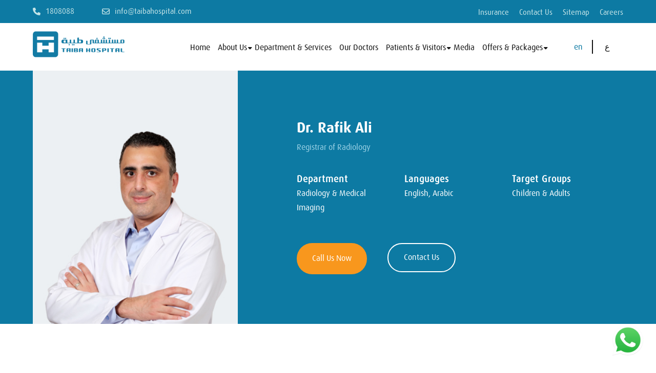

--- FILE ---
content_type: text/html; charset=UTF-8
request_url: https://www.taibahospital.com/doctors/dr-rafik-ali/
body_size: 18178
content:
<!DOCTYPE html>

<html lang="en-US">

<head>

	<meta charset="UTF-8">
<script type="text/javascript">
/* <![CDATA[ */
var gform;gform||(document.addEventListener("gform_main_scripts_loaded",function(){gform.scriptsLoaded=!0}),document.addEventListener("gform/theme/scripts_loaded",function(){gform.themeScriptsLoaded=!0}),window.addEventListener("DOMContentLoaded",function(){gform.domLoaded=!0}),gform={domLoaded:!1,scriptsLoaded:!1,themeScriptsLoaded:!1,isFormEditor:()=>"function"==typeof InitializeEditor,callIfLoaded:function(o){return!(!gform.domLoaded||!gform.scriptsLoaded||!gform.themeScriptsLoaded&&!gform.isFormEditor()||(gform.isFormEditor()&&console.warn("The use of gform.initializeOnLoaded() is deprecated in the form editor context and will be removed in Gravity Forms 3.1."),o(),0))},initializeOnLoaded:function(o){gform.callIfLoaded(o)||(document.addEventListener("gform_main_scripts_loaded",()=>{gform.scriptsLoaded=!0,gform.callIfLoaded(o)}),document.addEventListener("gform/theme/scripts_loaded",()=>{gform.themeScriptsLoaded=!0,gform.callIfLoaded(o)}),window.addEventListener("DOMContentLoaded",()=>{gform.domLoaded=!0,gform.callIfLoaded(o)}))},hooks:{action:{},filter:{}},addAction:function(o,r,e,t){gform.addHook("action",o,r,e,t)},addFilter:function(o,r,e,t){gform.addHook("filter",o,r,e,t)},doAction:function(o){gform.doHook("action",o,arguments)},applyFilters:function(o){return gform.doHook("filter",o,arguments)},removeAction:function(o,r){gform.removeHook("action",o,r)},removeFilter:function(o,r,e){gform.removeHook("filter",o,r,e)},addHook:function(o,r,e,t,n){null==gform.hooks[o][r]&&(gform.hooks[o][r]=[]);var d=gform.hooks[o][r];null==n&&(n=r+"_"+d.length),gform.hooks[o][r].push({tag:n,callable:e,priority:t=null==t?10:t})},doHook:function(r,o,e){var t;if(e=Array.prototype.slice.call(e,1),null!=gform.hooks[r][o]&&((o=gform.hooks[r][o]).sort(function(o,r){return o.priority-r.priority}),o.forEach(function(o){"function"!=typeof(t=o.callable)&&(t=window[t]),"action"==r?t.apply(null,e):e[0]=t.apply(null,e)})),"filter"==r)return e[0]},removeHook:function(o,r,t,n){var e;null!=gform.hooks[o][r]&&(e=(e=gform.hooks[o][r]).filter(function(o,r,e){return!!(null!=n&&n!=o.tag||null!=t&&t!=o.priority)}),gform.hooks[o][r]=e)}});
/* ]]> */
</script>


	<meta http-equiv="X-UA-Compatible" content="IE=edge">

	<meta name="viewport" content="width=device-width, initial-scale=1.0">

	<title>Dr. Rafik Ali - Taiba Hospital</title>

	<!-- CSS -->
	<link rel="stylesheet" href="https://www.taibahospital.com/wp-content/themes/taiba/style.css" type="text/css" media="screen" />
	<link rel="stylesheet" href="https://www.taibahospital.com/wp-content/themes/taiba/assets/css/style.css">
	<link rel="stylesheet" href="https://www.taibahospital.com/wp-content/themes/taiba/assets/css/mobile.css">

	<!-- Script -->
	<script type="text/javascript" src="https://www.taibahospital.com/wp-content/themes/taiba/assets/js/jquery-3.6.0.min.js"></script> 


	<!-- fontawesome cdn -->
	<!-- <script src="https://kit.fontawesome.com/ebab62b938.js" crossorigin="anonymous"></script> -->
<link rel="stylesheet" href="https://cdnjs.cloudflare.com/ajax/libs/font-awesome/6.0.0-beta3/css/all.min.css">


	<!-- Lightslider -->
	<link rel="stylesheet" href="https://www.taibahospital.com/wp-content/themes/taiba/assets/css/lightslider.min.css">
	<script src="https://www.taibahospital.com/wp-content/themes/taiba/assets/js/lightslider.min.js"></script>
	

	<meta name='robots' content='index, follow, max-image-preview:large, max-snippet:-1, max-video-preview:-1' />

	<!-- This site is optimized with the Yoast SEO plugin v26.7 - https://yoast.com/wordpress/plugins/seo/ -->
	<title>Dr. Rafik Ali - Taiba Hospital</title>
	<link rel="canonical" href="https://www.taibahospital.com/doctors/dr-rafik-ali/" />
	<meta property="og:locale" content="en_US" />
	<meta property="og:type" content="article" />
	<meta property="og:title" content="Dr. Rafik Ali - Taiba Hospital" />
	<meta property="og:url" content="https://www.taibahospital.com/doctors/dr-rafik-ali/" />
	<meta property="og:site_name" content="Taiba Hospital" />
	<meta property="article:publisher" content="https://www.facebook.com/TaibaHospitalQ8/" />
	<meta property="article:modified_time" content="2024-12-16T04:23:08+00:00" />
	<meta property="og:image" content="https://www.taibahospital.com/wp-content/uploads/2022/05/Dr.-Rafik-Ali2022.jpg" />
	<meta property="og:image:width" content="334" />
	<meta property="og:image:height" content="338" />
	<meta property="og:image:type" content="image/jpeg" />
	<meta name="twitter:card" content="summary_large_image" />
	<meta name="twitter:site" content="@taibahospital" />
	<meta name="twitter:label1" content="Est. reading time" />
	<meta name="twitter:data1" content="1 minute" />
	<script type="application/ld+json" class="yoast-schema-graph">{"@context":"https://schema.org","@graph":[{"@type":"WebPage","@id":"https://www.taibahospital.com/doctors/dr-rafik-ali/","url":"https://www.taibahospital.com/doctors/dr-rafik-ali/","name":"Dr. Rafik Ali - Taiba Hospital","isPartOf":{"@id":"https://www.taibahospital.com/#website"},"primaryImageOfPage":{"@id":"https://www.taibahospital.com/doctors/dr-rafik-ali/#primaryimage"},"image":{"@id":"https://www.taibahospital.com/doctors/dr-rafik-ali/#primaryimage"},"thumbnailUrl":"https://www.taibahospital.com/wp-content/uploads/2022/05/Dr.-Rafik-Ali2022.jpg","datePublished":"2022-05-19T11:54:09+00:00","dateModified":"2024-12-16T04:23:08+00:00","breadcrumb":{"@id":"https://www.taibahospital.com/doctors/dr-rafik-ali/#breadcrumb"},"inLanguage":"en-US","potentialAction":[{"@type":"ReadAction","target":["https://www.taibahospital.com/doctors/dr-rafik-ali/"]}]},{"@type":"ImageObject","inLanguage":"en-US","@id":"https://www.taibahospital.com/doctors/dr-rafik-ali/#primaryimage","url":"https://www.taibahospital.com/wp-content/uploads/2022/05/Dr.-Rafik-Ali2022.jpg","contentUrl":"https://www.taibahospital.com/wp-content/uploads/2022/05/Dr.-Rafik-Ali2022.jpg","width":334,"height":338},{"@type":"BreadcrumbList","@id":"https://www.taibahospital.com/doctors/dr-rafik-ali/#breadcrumb","itemListElement":[{"@type":"ListItem","position":1,"name":"Home","item":"https://www.taibahospital.com/"},{"@type":"ListItem","position":2,"name":"Dr. Rafik Ali"}]},{"@type":"WebSite","@id":"https://www.taibahospital.com/#website","url":"https://www.taibahospital.com/","name":"Taiba Hospital","description":"Your Best Multi-Specialty Private Hospital in Kuwait","publisher":{"@id":"https://www.taibahospital.com/#organization"},"potentialAction":[{"@type":"SearchAction","target":{"@type":"EntryPoint","urlTemplate":"https://www.taibahospital.com/?s={search_term_string}"},"query-input":{"@type":"PropertyValueSpecification","valueRequired":true,"valueName":"search_term_string"}}],"inLanguage":"en-US"},{"@type":"Organization","@id":"https://www.taibahospital.com/#organization","name":"Taiba Hospital","url":"https://www.taibahospital.com/","logo":{"@type":"ImageObject","inLanguage":"en-US","@id":"https://www.taibahospital.com/#/schema/logo/image/","url":"https://www.taibahospital.com/wp-content/uploads/2022/09/og-image-logo.png","contentUrl":"https://www.taibahospital.com/wp-content/uploads/2022/09/og-image-logo.png","width":1200,"height":630,"caption":"Taiba Hospital"},"image":{"@id":"https://www.taibahospital.com/#/schema/logo/image/"},"sameAs":["https://www.facebook.com/TaibaHospitalQ8/","https://x.com/taibahospital","https://www.linkedin.com/company/taiba-hospital/","https://www.instagram.com/taibahospital/","https://www.youtube.com/channel/UCSg3UxXk2B9iDqcISF5Qi_Q"]}]}</script>
	<!-- / Yoast SEO plugin. -->


<link rel="alternate" title="oEmbed (JSON)" type="application/json+oembed" href="https://www.taibahospital.com/wp-json/oembed/1.0/embed?url=https%3A%2F%2Fwww.taibahospital.com%2Fdoctors%2Fdr-rafik-ali%2F" />
<link rel="alternate" title="oEmbed (XML)" type="text/xml+oembed" href="https://www.taibahospital.com/wp-json/oembed/1.0/embed?url=https%3A%2F%2Fwww.taibahospital.com%2Fdoctors%2Fdr-rafik-ali%2F&#038;format=xml" />
<style id='wp-img-auto-sizes-contain-inline-css' type='text/css'>
img:is([sizes=auto i],[sizes^="auto," i]){contain-intrinsic-size:3000px 1500px}
/*# sourceURL=wp-img-auto-sizes-contain-inline-css */
</style>
<style id='wp-emoji-styles-inline-css' type='text/css'>

	img.wp-smiley, img.emoji {
		display: inline !important;
		border: none !important;
		box-shadow: none !important;
		height: 1em !important;
		width: 1em !important;
		margin: 0 0.07em !important;
		vertical-align: -0.1em !important;
		background: none !important;
		padding: 0 !important;
	}
/*# sourceURL=wp-emoji-styles-inline-css */
</style>
<link rel='stylesheet' id='wp-block-library-css' href='https://www.taibahospital.com/wp-includes/css/dist/block-library/style.min.css?ver=6.9' type='text/css' media='all' />
<style id='global-styles-inline-css' type='text/css'>
:root{--wp--preset--aspect-ratio--square: 1;--wp--preset--aspect-ratio--4-3: 4/3;--wp--preset--aspect-ratio--3-4: 3/4;--wp--preset--aspect-ratio--3-2: 3/2;--wp--preset--aspect-ratio--2-3: 2/3;--wp--preset--aspect-ratio--16-9: 16/9;--wp--preset--aspect-ratio--9-16: 9/16;--wp--preset--color--black: #000000;--wp--preset--color--cyan-bluish-gray: #abb8c3;--wp--preset--color--white: #ffffff;--wp--preset--color--pale-pink: #f78da7;--wp--preset--color--vivid-red: #cf2e2e;--wp--preset--color--luminous-vivid-orange: #ff6900;--wp--preset--color--luminous-vivid-amber: #fcb900;--wp--preset--color--light-green-cyan: #7bdcb5;--wp--preset--color--vivid-green-cyan: #00d084;--wp--preset--color--pale-cyan-blue: #8ed1fc;--wp--preset--color--vivid-cyan-blue: #0693e3;--wp--preset--color--vivid-purple: #9b51e0;--wp--preset--gradient--vivid-cyan-blue-to-vivid-purple: linear-gradient(135deg,rgb(6,147,227) 0%,rgb(155,81,224) 100%);--wp--preset--gradient--light-green-cyan-to-vivid-green-cyan: linear-gradient(135deg,rgb(122,220,180) 0%,rgb(0,208,130) 100%);--wp--preset--gradient--luminous-vivid-amber-to-luminous-vivid-orange: linear-gradient(135deg,rgb(252,185,0) 0%,rgb(255,105,0) 100%);--wp--preset--gradient--luminous-vivid-orange-to-vivid-red: linear-gradient(135deg,rgb(255,105,0) 0%,rgb(207,46,46) 100%);--wp--preset--gradient--very-light-gray-to-cyan-bluish-gray: linear-gradient(135deg,rgb(238,238,238) 0%,rgb(169,184,195) 100%);--wp--preset--gradient--cool-to-warm-spectrum: linear-gradient(135deg,rgb(74,234,220) 0%,rgb(151,120,209) 20%,rgb(207,42,186) 40%,rgb(238,44,130) 60%,rgb(251,105,98) 80%,rgb(254,248,76) 100%);--wp--preset--gradient--blush-light-purple: linear-gradient(135deg,rgb(255,206,236) 0%,rgb(152,150,240) 100%);--wp--preset--gradient--blush-bordeaux: linear-gradient(135deg,rgb(254,205,165) 0%,rgb(254,45,45) 50%,rgb(107,0,62) 100%);--wp--preset--gradient--luminous-dusk: linear-gradient(135deg,rgb(255,203,112) 0%,rgb(199,81,192) 50%,rgb(65,88,208) 100%);--wp--preset--gradient--pale-ocean: linear-gradient(135deg,rgb(255,245,203) 0%,rgb(182,227,212) 50%,rgb(51,167,181) 100%);--wp--preset--gradient--electric-grass: linear-gradient(135deg,rgb(202,248,128) 0%,rgb(113,206,126) 100%);--wp--preset--gradient--midnight: linear-gradient(135deg,rgb(2,3,129) 0%,rgb(40,116,252) 100%);--wp--preset--font-size--small: 13px;--wp--preset--font-size--medium: 20px;--wp--preset--font-size--large: 36px;--wp--preset--font-size--x-large: 42px;--wp--preset--spacing--20: 0.44rem;--wp--preset--spacing--30: 0.67rem;--wp--preset--spacing--40: 1rem;--wp--preset--spacing--50: 1.5rem;--wp--preset--spacing--60: 2.25rem;--wp--preset--spacing--70: 3.38rem;--wp--preset--spacing--80: 5.06rem;--wp--preset--shadow--natural: 6px 6px 9px rgba(0, 0, 0, 0.2);--wp--preset--shadow--deep: 12px 12px 50px rgba(0, 0, 0, 0.4);--wp--preset--shadow--sharp: 6px 6px 0px rgba(0, 0, 0, 0.2);--wp--preset--shadow--outlined: 6px 6px 0px -3px rgb(255, 255, 255), 6px 6px rgb(0, 0, 0);--wp--preset--shadow--crisp: 6px 6px 0px rgb(0, 0, 0);}:where(.is-layout-flex){gap: 0.5em;}:where(.is-layout-grid){gap: 0.5em;}body .is-layout-flex{display: flex;}.is-layout-flex{flex-wrap: wrap;align-items: center;}.is-layout-flex > :is(*, div){margin: 0;}body .is-layout-grid{display: grid;}.is-layout-grid > :is(*, div){margin: 0;}:where(.wp-block-columns.is-layout-flex){gap: 2em;}:where(.wp-block-columns.is-layout-grid){gap: 2em;}:where(.wp-block-post-template.is-layout-flex){gap: 1.25em;}:where(.wp-block-post-template.is-layout-grid){gap: 1.25em;}.has-black-color{color: var(--wp--preset--color--black) !important;}.has-cyan-bluish-gray-color{color: var(--wp--preset--color--cyan-bluish-gray) !important;}.has-white-color{color: var(--wp--preset--color--white) !important;}.has-pale-pink-color{color: var(--wp--preset--color--pale-pink) !important;}.has-vivid-red-color{color: var(--wp--preset--color--vivid-red) !important;}.has-luminous-vivid-orange-color{color: var(--wp--preset--color--luminous-vivid-orange) !important;}.has-luminous-vivid-amber-color{color: var(--wp--preset--color--luminous-vivid-amber) !important;}.has-light-green-cyan-color{color: var(--wp--preset--color--light-green-cyan) !important;}.has-vivid-green-cyan-color{color: var(--wp--preset--color--vivid-green-cyan) !important;}.has-pale-cyan-blue-color{color: var(--wp--preset--color--pale-cyan-blue) !important;}.has-vivid-cyan-blue-color{color: var(--wp--preset--color--vivid-cyan-blue) !important;}.has-vivid-purple-color{color: var(--wp--preset--color--vivid-purple) !important;}.has-black-background-color{background-color: var(--wp--preset--color--black) !important;}.has-cyan-bluish-gray-background-color{background-color: var(--wp--preset--color--cyan-bluish-gray) !important;}.has-white-background-color{background-color: var(--wp--preset--color--white) !important;}.has-pale-pink-background-color{background-color: var(--wp--preset--color--pale-pink) !important;}.has-vivid-red-background-color{background-color: var(--wp--preset--color--vivid-red) !important;}.has-luminous-vivid-orange-background-color{background-color: var(--wp--preset--color--luminous-vivid-orange) !important;}.has-luminous-vivid-amber-background-color{background-color: var(--wp--preset--color--luminous-vivid-amber) !important;}.has-light-green-cyan-background-color{background-color: var(--wp--preset--color--light-green-cyan) !important;}.has-vivid-green-cyan-background-color{background-color: var(--wp--preset--color--vivid-green-cyan) !important;}.has-pale-cyan-blue-background-color{background-color: var(--wp--preset--color--pale-cyan-blue) !important;}.has-vivid-cyan-blue-background-color{background-color: var(--wp--preset--color--vivid-cyan-blue) !important;}.has-vivid-purple-background-color{background-color: var(--wp--preset--color--vivid-purple) !important;}.has-black-border-color{border-color: var(--wp--preset--color--black) !important;}.has-cyan-bluish-gray-border-color{border-color: var(--wp--preset--color--cyan-bluish-gray) !important;}.has-white-border-color{border-color: var(--wp--preset--color--white) !important;}.has-pale-pink-border-color{border-color: var(--wp--preset--color--pale-pink) !important;}.has-vivid-red-border-color{border-color: var(--wp--preset--color--vivid-red) !important;}.has-luminous-vivid-orange-border-color{border-color: var(--wp--preset--color--luminous-vivid-orange) !important;}.has-luminous-vivid-amber-border-color{border-color: var(--wp--preset--color--luminous-vivid-amber) !important;}.has-light-green-cyan-border-color{border-color: var(--wp--preset--color--light-green-cyan) !important;}.has-vivid-green-cyan-border-color{border-color: var(--wp--preset--color--vivid-green-cyan) !important;}.has-pale-cyan-blue-border-color{border-color: var(--wp--preset--color--pale-cyan-blue) !important;}.has-vivid-cyan-blue-border-color{border-color: var(--wp--preset--color--vivid-cyan-blue) !important;}.has-vivid-purple-border-color{border-color: var(--wp--preset--color--vivid-purple) !important;}.has-vivid-cyan-blue-to-vivid-purple-gradient-background{background: var(--wp--preset--gradient--vivid-cyan-blue-to-vivid-purple) !important;}.has-light-green-cyan-to-vivid-green-cyan-gradient-background{background: var(--wp--preset--gradient--light-green-cyan-to-vivid-green-cyan) !important;}.has-luminous-vivid-amber-to-luminous-vivid-orange-gradient-background{background: var(--wp--preset--gradient--luminous-vivid-amber-to-luminous-vivid-orange) !important;}.has-luminous-vivid-orange-to-vivid-red-gradient-background{background: var(--wp--preset--gradient--luminous-vivid-orange-to-vivid-red) !important;}.has-very-light-gray-to-cyan-bluish-gray-gradient-background{background: var(--wp--preset--gradient--very-light-gray-to-cyan-bluish-gray) !important;}.has-cool-to-warm-spectrum-gradient-background{background: var(--wp--preset--gradient--cool-to-warm-spectrum) !important;}.has-blush-light-purple-gradient-background{background: var(--wp--preset--gradient--blush-light-purple) !important;}.has-blush-bordeaux-gradient-background{background: var(--wp--preset--gradient--blush-bordeaux) !important;}.has-luminous-dusk-gradient-background{background: var(--wp--preset--gradient--luminous-dusk) !important;}.has-pale-ocean-gradient-background{background: var(--wp--preset--gradient--pale-ocean) !important;}.has-electric-grass-gradient-background{background: var(--wp--preset--gradient--electric-grass) !important;}.has-midnight-gradient-background{background: var(--wp--preset--gradient--midnight) !important;}.has-small-font-size{font-size: var(--wp--preset--font-size--small) !important;}.has-medium-font-size{font-size: var(--wp--preset--font-size--medium) !important;}.has-large-font-size{font-size: var(--wp--preset--font-size--large) !important;}.has-x-large-font-size{font-size: var(--wp--preset--font-size--x-large) !important;}
/*# sourceURL=global-styles-inline-css */
</style>

<style id='classic-theme-styles-inline-css' type='text/css'>
/*! This file is auto-generated */
.wp-block-button__link{color:#fff;background-color:#32373c;border-radius:9999px;box-shadow:none;text-decoration:none;padding:calc(.667em + 2px) calc(1.333em + 2px);font-size:1.125em}.wp-block-file__button{background:#32373c;color:#fff;text-decoration:none}
/*# sourceURL=/wp-includes/css/classic-themes.min.css */
</style>
<link rel='stylesheet' id='contact-form-7-css' href='https://www.taibahospital.com/wp-content/plugins/contact-form-7/includes/css/styles.css?ver=6.1.4' type='text/css' media='all' />
<link rel='stylesheet' id='dashicons-css' href='https://www.taibahospital.com/wp-includes/css/dashicons.min.css?ver=6.9' type='text/css' media='all' />
<link rel='stylesheet' id='mmenu-css' href='https://www.taibahospital.com/wp-content/plugins/mmenu/css/mmenu.css?ver=14' type='text/css' media='all' />
<link rel='stylesheet' id='wpml-legacy-horizontal-list-0-css' href='https://www.taibahospital.com/wp-content/plugins/sitepress-multilingual-cms/templates/language-switchers/legacy-list-horizontal/style.min.css?ver=1' type='text/css' media='all' />
<style id='wpml-legacy-horizontal-list-0-inline-css' type='text/css'>
.wpml-ls-statics-shortcode_actions a, .wpml-ls-statics-shortcode_actions .wpml-ls-sub-menu a, .wpml-ls-statics-shortcode_actions .wpml-ls-sub-menu a:link, .wpml-ls-statics-shortcode_actions li:not(.wpml-ls-current-language) .wpml-ls-link, .wpml-ls-statics-shortcode_actions li:not(.wpml-ls-current-language) .wpml-ls-link:link {color:#131313;}.wpml-ls-statics-shortcode_actions .wpml-ls-current-language > a {color:#0d7aa3;}
/*# sourceURL=wpml-legacy-horizontal-list-0-inline-css */
</style>
<link rel='stylesheet' id='wpml-menu-item-0-css' href='https://www.taibahospital.com/wp-content/plugins/sitepress-multilingual-cms/templates/language-switchers/menu-item/style.min.css?ver=1' type='text/css' media='all' />
<link rel='stylesheet' id='aos-css' href='https://www.taibahospital.com/wp-content/themes/taiba/assets/css/aos.css?ver=all' type='text/css' media='all' />
<link rel='stylesheet' id='fancybox-css' href='https://www.taibahospital.com/wp-content/themes/taiba/assets/css/fancybox.min.css?ver=all' type='text/css' media='all' />
<link rel='stylesheet' id='lightslider-css' href='https://www.taibahospital.com/wp-content/themes/taiba/assets/css/lightslider.min.css?ver=all' type='text/css' media='all' />
<link rel='stylesheet' id='taiba-custom-stylesheet1-css' href='https://www.taibahospital.com/wp-content/themes/taiba/assets/css/custom-style1.css?ver=all' type='text/css' media='all' />
<script type="text/javascript" id="wpml-cookie-js-extra">
/* <![CDATA[ */
var wpml_cookies = {"wp-wpml_current_language":{"value":"en","expires":1,"path":"/"}};
var wpml_cookies = {"wp-wpml_current_language":{"value":"en","expires":1,"path":"/"}};
//# sourceURL=wpml-cookie-js-extra
/* ]]> */
</script>
<script type="text/javascript" src="https://www.taibahospital.com/wp-content/plugins/sitepress-multilingual-cms/res/js/cookies/language-cookie.js?ver=486900" id="wpml-cookie-js" defer="defer" data-wp-strategy="defer"></script>
<script type="text/javascript" src="https://www.taibahospital.com/wp-includes/js/jquery/jquery.min.js?ver=3.7.1" id="jquery-core-js"></script>
<script type="text/javascript" src="https://www.taibahospital.com/wp-includes/js/jquery/jquery-migrate.min.js?ver=3.4.1" id="jquery-migrate-js"></script>
<script type="text/javascript" src="https://www.taibahospital.com/wp-content/plugins/mmenu/js/mmenu.js?ver=14" id="mmenu-js"></script>
<link rel="https://api.w.org/" href="https://www.taibahospital.com/wp-json/" /><link rel="alternate" title="JSON" type="application/json" href="https://www.taibahospital.com/wp-json/wp/v2/doctors/749" /><link rel="EditURI" type="application/rsd+xml" title="RSD" href="https://www.taibahospital.com/xmlrpc.php?rsd" />
<meta name="generator" content="WordPress 6.9" />
<link rel='shortlink' href='https://www.taibahospital.com/?p=749' />
<meta name="generator" content="WPML ver:4.8.6 stt:5,1;" />
<script type="text/javascript">var ajaxurl = "https://www.taibahospital.com/wp-admin/admin-ajax.php"; </script><link rel="icon" href="https://www.taibahospital.com/wp-content/uploads/2022/09/cropped-cropped-fav-icon-32x32.png" sizes="32x32" />
<link rel="icon" href="https://www.taibahospital.com/wp-content/uploads/2022/09/cropped-cropped-fav-icon-192x192.png" sizes="192x192" />
<link rel="apple-touch-icon" href="https://www.taibahospital.com/wp-content/uploads/2022/09/cropped-cropped-fav-icon-180x180.png" />
<meta name="msapplication-TileImage" content="https://www.taibahospital.com/wp-content/uploads/2022/09/cropped-cropped-fav-icon-270x270.png" />
		<style type="text/css" id="wp-custom-css">
			#recent-offer-slider .new-list-content h4 {
	padding-bottom: 0;
}
#recent-offer-slider .news-list-meta-wrapper {
	display: none;
}		</style>
		
	<!-- Global site tag (gtag.js) - Google Analytics -->
	<script async src="https://www.googletagmanager.com/gtag/js?id=UA-164134734-1"></script>
	<script>
		window.dataLayer = window.dataLayer || [];
		function gtag(){dataLayer.push(arguments);}
		gtag('js', new Date());

		gtag('config', 'UA-164134734-1');
	</script>
<!-- Google tag (gtag.js) -->
<script async src="https://www.googletagmanager.com/gtag/js?id=G-WB01QQ9CXS"></script>
<script>
  window.dataLayer = window.dataLayer || [];
  function gtag(){dataLayer.push(arguments);}
  gtag('js', new Date());

  gtag('config', 'G-WB01QQ9CXS');
</script>
	<!-- 
	Start of global snippet: Please do not remove
	Place this snippet between the <head> and </head> tags on every page of your site.
	-->
	<!-- Global site tag (gtag.js) - Google Marketing Platform -->
	<script async src="https://www.googletagmanager.com/gtag/js?id=DC-11215086"></script>
	<script>
		window.dataLayer = window.dataLayer || [];
		function gtag() { dataLayer.push(arguments); }
		gtag('js', new Date());

		gtag('config', 'DC-11215086');
	</script>
	<!-- End of global snippet: Please do not remove -->

		<!--
	Event snippet for Taiba_Universal on : Please do not remove.
	Place this snippet on pages with events youâ€™re tracking. 
	Creation date: 09/12/2022
	-->
	<script>
		gtag('event', 'conversion', {
			'allow_custom_scripts': true,
			'send_to': 'DC-11215086/invmedia/taiba0+standard'
		});
	</script>
	<noscript>
		<img src="https://ad.doubleclick.net/ddm/activity/src=11215086;type=invmedia;cat=taiba0;dc_lat=;dc_rdid=;tag_for_child_directed_treatment=;tfua=;npa=;gdpr=${GDPR};gdpr_consent=${GDPR_CONSENT_755};ord=1?"
			width="1" height="1" alt="" />
	</noscript>
	<!-- End of event snippet: Please do not remove -->


	<!-- Google tag (gtag.js) date:(05-05-2023)-->
<script async src="https://www.googletagmanager.com/gtag/js?id=AW-11201724044"></script>
<script>
  window.dataLayer = window.dataLayer || [];
  function gtag(){dataLayer.push(arguments);}
  gtag('js', new Date());

  gtag('config', 'AW-11201724044');
</script>

<!-- End of global snippet: Please do not remove -->
<!-- Event snippet for Page view https://www.taibahospital.com/ conversion page -date:(05-05-2023)-->
	<script>
  gtag('event', 'conversion', {'send_to': 'AW-11201724044/UqTiCO7as6YYEIz9st0p'});
</script>

	<!--  End of event snippet: Please do not remove-->

	<!-- Google Tag Manager -->
	<script>
		(function(w,d,s,l,i){w[l]=w[l]||[];w[l].push({'gtm.start':
		new Date().getTime(),event:'gtm.js'});var f=d.getElementsByTagName(s)[0],
		j=d.createElement(s),dl=l!='dataLayer'?'&l='+l:'';j.async=true;j.src=
		'https://www.googletagmanager.com/gtm.js?id='+i+dl;f.parentNode.insertBefore(j,f);
		})(window,document,'script','dataLayer','GTM-WB84HHT');
	</script>
	<!-- End Google Tag Manager -->
	
	<!-- Google Tag Manager -->
<script>(function(w,d,s,l,i){w[l]=w[l]||[];w[l].push({'gtm.start':
new Date().getTime(),event:'gtm.js'});var f=d.getElementsByTagName(s)[0],
j=d.createElement(s),dl=l!='dataLayer'?'&l='+l:'';j.async=true;j.src=
'https://www.googletagmanager.com/gtm.js?id='+i+dl;f.parentNode.insertBefore(j,f);
})(window,document,'script','dataLayer','GTM-WLJTW5X');</script>
<!-- End Google Tag Manager -->

	<!-- Meta Pixel Code -->
	<script>
		!function(f,b,e,v,n,t,s)
		{if(f.fbq)return;n=f.fbq=function(){n.callMethod?
		n.callMethod.apply(n,arguments):n.queue.push(arguments)};
		if(!f._fbq)f._fbq=n;n.push=n;n.loaded=!0;n.version='2.0';
		n.queue=[];t=b.createElement(e);t.async=!0;
		t.src=v;s=b.getElementsByTagName(e)[0];
		s.parentNode.insertBefore(t,s)}(window, document,'script',
		'https://connect.facebook.net/en_US/fbevents.js');
		fbq('init', '1049191782645207');
		fbq('track', 'PageView');
	</script>
	<noscript><img height="1" width="1" style="display:none"
	src="https://www.facebook.com/tr?id=1049191782645207&ev=PageView&noscript=1"
	/></noscript>
	<!-- End Meta Pixel Code -->

	<!-- Snap Pixel Code -->
	<script type='text/javascript'>
		(function(e,t,n){if(e.snaptr)return;var a=e.snaptr=function()
		{a.handleRequest?a.handleRequest.apply(a,arguments):a.queue.push(arguments)};
		a.queue=[];var s='script';r=t.createElement(s);r.async=!0;
		r.src=n;var u=t.getElementsByTagName(s)[0];
		u.parentNode.insertBefore(r,u);})(window,document,
		'https://sc-static.net/scevent.min.js');

		snaptr('init', 'bd2bd653-83af-4641-8845-8b17a6afc84e', {
			'user_email': '__INSERT_USER_EMAIL__'
		});

		snaptr('track', 'PAGE_VIEW');

		snaptr('track', 'Contact');
		snaptr('track', 'SubmitApplication');
		snaptr('track', 'FindLocation');
		snaptr('track', 'WhatsApp');
	</script>
	<!-- End Snap Pixel Code -->
<!-- Tik-tok pixel code -->
<script>
!function (w, d, t) {
  w.TiktokAnalyticsObject=t;var ttq=w[t]=w[t]||[];ttq.methods=["page","track","identify","instances","debug","on","off","once","ready","alias","group","enableCookie","disableCookie"],ttq.setAndDefer=function(t,e){t[e]=function(){t.push([e].concat(Array.prototype.slice.call(arguments,0)))}};for(var i=0;i<ttq.methods.length;i++)ttq.setAndDefer(ttq,ttq.methods[i]);ttq.instance=function(t){for(var e=ttq._i[t]||[],n=0;n<ttq.methods.length;n++)ttq.setAndDefer(e,ttq.methods[n]);return e},ttq.load=function(e,n){var i="https://analytics.tiktok.com/i18n/pixel/events.js";ttq._i=ttq._i||{},ttq._i[e]=[],ttq._i[e]._u=i,ttq._t=ttq._t||{},ttq._t[e]=+new Date,ttq._o=ttq._o||{},ttq._o[e]=n||{};var o=document.createElement("script");o.type="text/javascript",o.async=!0,o.src=i+"?sdkid="+e+"&lib="+t;var a=document.getElementsByTagName("script")[0];a.parentNode.insertBefore(o,a)};

  ttq.load('CHS7UQBC77U2H86LSVPG');
  ttq.page();
}(window, document, 'ttq');
</script>

<!-- End tik-tok pixel code -->
		<!-- TikTok Pixel Code Start  ?? Added on 2024 For Taiba Team -->
<script>
!function (w, d, t) {
  w.TiktokAnalyticsObject=t;var ttq=w[t]=w[t]||[];ttq.methods=["page","track","identify","instances","debug","on","off","once","ready","alias","group","enableCookie","disableCookie","holdConsent","revokeConsent","grantConsent"],ttq.setAndDefer=function(t,e){t[e]=function(){t.push([e].concat(Array.prototype.slice.call(arguments,0)))}};for(var i=0;i<ttq.methods.length;i++)ttq.setAndDefer(ttq,ttq.methods[i]);ttq.instance=function(t){for(
var e=ttq._i[t]||[],n=0;n<ttq.methods.length;n++)ttq.setAndDefer(e,ttq.methods[n]);return e},ttq.load=function(e,n){var r="https://analytics.tiktok.com/i18n/pixel/events.js",o=n&&n.partner;ttq._i=ttq._i||{},ttq._i[e]=[],ttq._i[e]._u=r,ttq._t=ttq._t||{},ttq._t[e]=+new Date,ttq._o=ttq._o||{},ttq._o[e]=n||{};n=document.createElement("script")
;n.type="text/javascript",n.async=!0,n.src=r+"?sdkid="+e+"&lib="+t;e=document.getElementsByTagName("script")[0];e.parentNode.insertBefore(n,e)};


  ttq.load('CR1F4ABC77UA29H5FOFG');
  ttq.page();
}(window, document, 'ttq');
</script>
<!-- TikTok Pixel Code End -->
	

	
	
	<!-- Meta Pixel Code -->
<script>
!function(f,b,e,v,n,t,s)
{if(f.fbq)return;n=f.fbq=function(){n.callMethod?
n.callMethod.apply(n,arguments):n.queue.push(arguments)};
if(!f._fbq)f._fbq=n;n.push=n;n.loaded=!0;n.version='2.0';
n.queue=[];t=b.createElement(e);t.async=!0;
t.src=v;s=b.getElementsByTagName(e)[0];
s.parentNode.insertBefore(t,s)}(window, document,'script',
'https://connect.facebook.net/en_US/fbevents.js');
fbq('init', '1555105292108290');
fbq('track', 'PageView');
</script>
<noscript><img height="1" width="1" style="display:none"
src="https://www.facebook.com/tr?id=1555105292108290&ev=PageView&noscript=1"
/></noscript>
<!-- End Meta Pixel Code -->
	
	<!-- Google Tag Manager (rni-sw) -->
<script>(function(w,d,s,l,i){w[l]=w[l]||[];w[l].push({'gtm.start':
new Date().getTime(),event:'gtm.js'});var f=d.getElementsByTagName(s)[0],
j=d.createElement(s),dl=l!='dataLayer'?'&l='+l:'';j.async=true;j.src=
'https://www.googletagmanager.com/gtm.js?id='+i+dl;f.parentNode.insertBefore(j,f);
})(window,document,'script','dataLayer','GTM-MJN7VS3K');</script>
<!-- End Google Tag Manager -->
<link rel='stylesheet' id='gform_basic-css' href='https://www.taibahospital.com/wp-content/plugins/gravityforms/assets/css/dist/basic.min.css?ver=2.9.25' type='text/css' media='all' />
<link rel='stylesheet' id='gform_theme_components-css' href='https://www.taibahospital.com/wp-content/plugins/gravityforms/assets/css/dist/theme-components.min.css?ver=2.9.25' type='text/css' media='all' />
<link rel='stylesheet' id='gform_theme-css' href='https://www.taibahospital.com/wp-content/plugins/gravityforms/assets/css/dist/theme.min.css?ver=2.9.25' type='text/css' media='all' />
</head>

<body>
	<!-- Google Tag Manager (noscript-rni-sw) -->
<noscript><iframe src="https://www.googletagmanager.com/ns.html?id=GTM-MJN7VS3K"
height="0" width="0" style="display:none;visibility:hidden"></iframe></noscript>
<!-- End Google Tag Manager (noscript) -->
	<!--  Meta Pixel Code  (noscript) -->
<noscript><img height="1" width="1" style="display:none"
src="https://www.facebook.com/tr?id=1455401521786543&ev=PageView&noscript=1"
/></noscript>
<!-- End Meta Pixel Code -->
	<!-- Google Tag Manager (noscript) -->
	<noscript><iframe src="https://www.googletagmanager.com/ns.html?id=GTM-WB84HHT"
	height="0" width="0" style="display:none;visibility:hidden"></iframe></noscript>
	<!-- End Google Tag Manager (noscript) -->
<!-- Google Tag Manager (noscript) -->
<noscript><iframe src="https://www.googletagmanager.com/ns.html?id=GTM-WLJTW5X"
height="0" width="0" style="display:none;visibility:hidden"></iframe></noscript>
<!-- End Google Tag Manager (noscript) -->
	
	<!--
	Start of Floodlight Tag: Please do not remove
	Activity name of this tag: Taiba_Submit
	URL of the webpage where the tag is expected to be placed: 
	This tag must be placed between the <body> and </body> tags, as close as possible to the opening tag.
	Creation Date: 09/12/2022
	-->
	<script type="text/javascript">
		const Taiba_Submit = () => {
			var axel = Math.random() + "";
			var a = axel * 10000000000000;

			var iframecode = document.createElement('div');
			iframecode.innerHTML = '<iframe src="https://11215086.fls.doubleclick.net/activityi;src=11215086;type=invmedia;cat=taiba000;dc_lat=;dc_rdid=;tag_for_child_directed_treatment=;tfua=;npa=;gdpr=${GDPR};gdpr_consent=${GDPR_CONSENT_755};ord=' + a + '?" width="1" height="1" frameborder="0" style="display:none"></iframe>';
			document.body.appendChild(iframecode);
		}
	</script>
	<noscript>
		<iframe
			src="https://11215086.fls.doubleclick.net/activityi;src=11215086;type=invmedia;cat=taiba000;dc_lat=;dc_rdid=;tag_for_child_directed_treatment=;tfua=;npa=;gdpr=${GDPR};gdpr_consent=${GDPR_CONSENT_755};ord=1?"
			width="1" height="1" frameborder="0" style="display:none"></iframe>
	</noscript>
	<!-- End of Floodlight Tag: Please do not remove -->

	<!--
	Start of Floodlight Tag: Please do not remove
	Activity name of this tag: Taiba_Call
	URL of the webpage where the tag is expected to be placed: 
	This tag must be placed between the <body> and </body> tags, as close as possible to the opening tag.
	Creation Date: 09/12/2022
	-->
	<script type="text/javascript">
		const Taiba_Call = () => {
			var axel = Math.random() + "";
			var a = axel * 10000000000000;

			var iframecode = document.createElement('div');
			iframecode.innerHTML = '<iframe src="https://11215086.fls.doubleclick.net/activityi;src=11215086;type=invmedia;cat=taiba003;dc_lat=;dc_rdid=;tag_for_child_directed_treatment=;tfua=;npa=;gdpr=${GDPR};gdpr_consent=${GDPR_CONSENT_755};ord=' + a + '?" width="1" height="1" frameborder="0" style="display:none"></iframe>';
			document.body.appendChild(iframecode);
		}
	</script>
	<noscript>
		<iframe
			src="https://11215086.fls.doubleclick.net/activityi;src=11215086;type=invmedia;cat=taiba003;dc_lat=;dc_rdid=;tag_for_child_directed_treatment=;tfua=;npa=;gdpr=${GDPR};gdpr_consent=${GDPR_CONSENT_755};ord=1?"
			width="1" height="1" frameborder="0" style="display:none"></iframe>
	</noscript>
	<!-- End of Floodlight Tag: Please do not remove -->

	<!--
	Start of Floodlight Tag: Please do not remove
	Activity name of this tag: Taiba_Email
	URL of the webpage where the tag is expected to be placed: 
	This tag must be placed between the <body> and </body> tags, as close as possible to the opening tag.
	Creation Date: 09/12/2022
	-->
	<script type="text/javascript">
		const Taiba_Email = () => {
			var axel = Math.random() + "";
			var a = axel * 10000000000000;

			var iframecode = document.createElement('div');
			iframecode.innerHTML = '<iframe src="https://11215086.fls.doubleclick.net/activityi;src=11215086;type=invmedia;cat=taiba001;dc_lat=;dc_rdid=;tag_for_child_directed_treatment=;tfua=;npa=;gdpr=${GDPR};gdpr_consent=${GDPR_CONSENT_755};ord=' + a + '?" width="1" height="1" frameborder="0" style="display:none"></iframe>';
			document.body.appendChild(iframecode);
		}
	</script>
	<noscript>
		<iframe
			src="https://11215086.fls.doubleclick.net/activityi;src=11215086;type=invmedia;cat=taiba001;dc_lat=;dc_rdid=;tag_for_child_directed_treatment=;tfua=;npa=;gdpr=${GDPR};gdpr_consent=${GDPR_CONSENT_755};ord=1?"
			width="1" height="1" frameborder="0" style="display:none"></iframe>
	</noscript>
	<!-- End of Floodlight Tag: Please do not remove -->

	<!--
	Start of Floodlight Tag: Please do not remove
	Activity name of this tag: Taiba_Contact
	URL of the webpage where the tag is expected to be placed: 
	This tag must be placed between the <body> and </body> tags, as close as possible to the opening tag.
	Creation Date: 09/12/2022
	-->
	<script type="text/javascript">
		const Taiba_Contact = () => {
			var axel = Math.random() + "";
			var a = axel * 10000000000000;

			var iframecode = document.createElement('div');
			iframecode.innerHTML = '<iframe src="https://11215086.fls.doubleclick.net/activityi;src=11215086;type=invmedia;cat=taiba00;dc_lat=;dc_rdid=;tag_for_child_directed_treatment=;tfua=;npa=;gdpr=${GDPR};gdpr_consent=${GDPR_CONSENT_755};ord=' + a + '?" width="1" height="1" frameborder="0" style="display:none"></iframe>';
			document.body.appendChild(iframecode);
		}
	</script>
	<noscript>
		<iframe
			src="https://11215086.fls.doubleclick.net/activityi;src=11215086;type=invmedia;cat=taiba00;dc_lat=;dc_rdid=;tag_for_child_directed_treatment=;tfua=;npa=;gdpr=${GDPR};gdpr_consent=${GDPR_CONSENT_755};ord=1?"
			width="1" height="1" frameborder="0" style="display:none"></iframe>
	</noscript>
	<!-- End of Floodlight Tag: Please do not remove -->

	<!--
	Start of Floodlight Tag: Please do not remove
	Activity name of this tag: Taiba_Whatsapp
	URL of the webpage where the tag is expected to be placed: 
	This tag must be placed between the <body> and </body> tags, as close as possible to the opening tag.
	Creation Date: 09/12/2022
	-->
	<script type="text/javascript">
		const Taiba_Whatsapp = () => {
			var axel = Math.random() + "";
			var a = axel * 10000000000000;

			var iframecode = document.createElement('div');
			iframecode.innerHTML = '<iframe src="https://11215086.fls.doubleclick.net/activityi;src=11215086;type=invmedia;cat=taiba002;dc_lat=;dc_rdid=;tag_for_child_directed_treatment=;tfua=;npa=;gdpr=${GDPR};gdpr_consent=${GDPR_CONSENT_755};ord=' + a + '?" width="1" height="1" frameborder="0" style="display:none"></iframe>';
			document.body.appendChild(iframecode);
		}
	</script>
	<noscript>
		<iframe
			src="https://11215086.fls.doubleclick.net/activityi;src=11215086;type=invmedia;cat=taiba002;dc_lat=;dc_rdid=;tag_for_child_directed_treatment=;tfua=;npa=;gdpr=${GDPR};gdpr_consent=${GDPR_CONSENT_755};ord=1?"
			width="1" height="1" frameborder="0" style="display:none"></iframe>
	</noscript>
	
	<!-- End of Floodlight Tag: Please do not remove -->


<div class="header-top-wrapper">

	<div class="container">

		<div class="ht-contact-details">

			<a href="tel:1808088" onClick="fbq('track', 'Contact'); snaptr('track', 'CUSTOM_EVENT_1'); Taiba_Call(); ">1808088</a>

			<a href="mailto:info@taibahospital.com" onClick="fbq('track', 'SubmitApplication'); snaptr('track', 'CUSTOM_EVENT_2'); Taiba_Email();">info@taibahospital.com</a>

		</div>

		<div class="top-header-menu-wrapper">

			<div id="menu-location-top_header_menu" class="menu-header-top-menu-container"><ul id="menu-header-top-menu" class="menu"><li id="menu-item-1299" class="menu-item menu-item-type-post_type menu-item-object-page menu-item-1299"><a href="https://www.taibahospital.com/insurance/">Insurance</a></li>
<li id="menu-item-1302" class="menu-item menu-item-type-post_type menu-item-object-page menu-item-1302"><a href="https://www.taibahospital.com/contact/">Contact Us</a></li>
<li id="menu-item-1300" class="menu-item menu-item-type-post_type menu-item-object-page menu-item-1300"><a href="https://www.taibahospital.com/sitemap/">Sitemap</a></li>
<li id="menu-item-10403" class="menu-item menu-item-type-custom menu-item-object-custom menu-item-10403"><a target="_blank" href="https://careers.taibahospital.com/">Careers</a></li>
</ul></div>
		</div>
		<div class="language-switcher language-header-top">

				<!-- <a href="#">en</a> | <a href="# ">ع</a> -->
				
<div class="wpml-ls-statics-shortcode_actions wpml-ls wpml-ls-legacy-list-horizontal">
	<ul role="menu"><li class="wpml-ls-slot-shortcode_actions wpml-ls-item wpml-ls-item-ar wpml-ls-first-item wpml-ls-item-legacy-list-horizontal" role="none">
				<a href="https://www.taibahospital.com/ar/doctors/dr-rafik-ali/" class="wpml-ls-link" role="menuitem"  aria-label="Switch to ع" title="Switch to ع" >
                    <span class="wpml-ls-native" lang="ar">ع</span></a>
			</li><li class="wpml-ls-slot-shortcode_actions wpml-ls-item wpml-ls-item-en wpml-ls-current-language wpml-ls-last-item wpml-ls-item-legacy-list-horizontal" role="none">
				<a href="https://www.taibahospital.com/doctors/dr-rafik-ali/" class="wpml-ls-link" role="menuitem" >
                    <span class="wpml-ls-native" role="menuitem">en</span></a>
			</li></ul>
</div>
 
		</div>

	</div>

</div>

<div class="header-wrapper">

	<div class="container">

		<div class="header-logo">

			<a href="https://www.taibahospital.com">

				<img src="https://www.taibahospital.com/wp-content/uploads/2022/05/Header-Logo.png" alt="Taiba Hospital">

			</a>

		</div>

		<div class="header-menu">

			<div id="header">

				<div id="menu">

					<ul id="dropmenu">

						<li id="menu-item-206" class="menu-item menu-item-type-post_type menu-item-object-page menu-item-home menu-item-206"><a href="https://www.taibahospital.com/">Home</a></li>
<li id="menu-item-2743" class="menu-item menu-item-type-custom menu-item-object-custom menu-item-has-children menu-item-2743"><a href="#">About Us</a>
<ul class="sub-menu">
	<li id="menu-item-10172" class="menu-item menu-item-type-post_type menu-item-object-page menu-item-10172"><a href="https://www.taibahospital.com/about/">About Us</a></li>
	<li id="menu-item-2721" class="menu-item menu-item-type-custom menu-item-object-custom menu-item-2721"><a target="_blank" href="#">Taiba Hospital Profile</a></li>
</ul>
</li>
<li id="menu-item-1085" class="menu-item menu-item-type-post_type menu-item-object-page menu-item-1085"><a href="https://www.taibahospital.com/departments/">Department &#038; Services</a></li>
<li id="menu-item-1096" class="menu-item menu-item-type-post_type menu-item-object-page menu-item-1096"><a href="https://www.taibahospital.com/doctors/">Our Doctors</a></li>
<li id="menu-item-17" class="menu-item menu-item-type-custom menu-item-object-custom menu-item-has-children menu-item-17"><a href="#">Patients &#038; Visitors</a>
<ul class="sub-menu">
	<li id="menu-item-1180" class="menu-item menu-item-type-post_type menu-item-object-page menu-item-1180"><a href="https://www.taibahospital.com/visit/">Visiting Hours</a></li>
	<li id="menu-item-1179" class="menu-item menu-item-type-post_type menu-item-object-page menu-item-1179"><a href="https://www.taibahospital.com/rooms/">Room Types</a></li>
	<li id="menu-item-2515" class="menu-item menu-item-type-custom menu-item-object-custom menu-item-2515"><a target="_blank" href="https://www.taibahospital.com/wp-content/uploads/2022/08/Upon-Arrival.pdf">Admission</a></li>
	<li id="menu-item-2516" class="menu-item menu-item-type-custom menu-item-object-custom menu-item-2516"><a target="_blank" href="https://www.taibahospital.com/wp-content/uploads/2022/08/Patient-Family-Rights.pdf">Patient Family Rights &#038; Responsibilities</a></li>
	<li id="menu-item-2517" class="menu-item menu-item-type-custom menu-item-object-custom menu-item-2517"><a target="_blank" href="https://www.taibahospital.com/wp-content/uploads/2023/09/booklet-E.pdf">Patient Guide</a></li>
	<li id="menu-item-2518" class="menu-item menu-item-type-custom menu-item-object-custom menu-item-2518"><a target="_blank" href="https://www.taibahospital.com/wp-content/uploads/2022/08/Lost-Found.pdf">Lost &#038; Found</a></li>
	<li id="menu-item-9016" class="menu-item menu-item-type-post_type menu-item-object-page menu-item-9016"><a href="https://www.taibahospital.com/?page_id=8863">The DAISY Award</a></li>
</ul>
</li>
<li id="menu-item-1181" class="menu-item menu-item-type-post_type menu-item-object-page menu-item-1181"><a href="https://www.taibahospital.com/media/">Media</a></li>
<li id="menu-item-4918" class="menu-item menu-item-type-custom menu-item-object-custom menu-item-has-children menu-item-4918"><a href="#">Offers &#038; Packages</a>
<ul class="sub-menu">
	<li id="menu-item-4917" class="menu-item menu-item-type-post_type menu-item-object-page menu-item-4917"><a href="https://www.taibahospital.com/offers/">Offers</a></li>
	<li id="menu-item-4916" class="menu-item menu-item-type-post_type menu-item-object-page menu-item-4916"><a href="https://www.taibahospital.com/packages/">Packages</a></li>
	<li id="menu-item-5858" class="menu-item menu-item-type-custom menu-item-object-custom menu-item-5858"><a target="_blank" href="https://www.taibahospital.com/wp-content/uploads/2024/04/Delivery-Bundles-eng-1.pdf">Delivery Bundles</a></li>
</ul>
</li>

					</ul>

				</div>

				<div id="mobile-menu" style="display: none;">

					<ul id="mobile-dropmenu">

						<li id="menu-item-3200" class="menu-item menu-item-type-post_type menu-item-object-page menu-item-home menu-item-3200"><a href="https://www.taibahospital.com/">Home</a></li>
<li id="menu-item-3201" class="Vertical menu-item menu-item-type-custom menu-item-object-custom menu-item-has-children menu-item-3201"><a href="#">About Us</a>
<ul class="sub-menu">
	<li id="menu-item-10174" class="menu-item menu-item-type-post_type menu-item-object-page menu-item-10174"><a href="https://www.taibahospital.com/about/">About Us</a></li>
	<li id="menu-item-10154" class="menu-item menu-item-type-custom menu-item-object-custom menu-item-10154"><a href="#">Taiba Hospital Profile</a></li>
</ul>
</li>
<li id="menu-item-3204" class="menu-item menu-item-type-post_type menu-item-object-page menu-item-3204"><a href="https://www.taibahospital.com/departments/">Department &#038; Services</a></li>
<li id="menu-item-3205" class="menu-item menu-item-type-post_type menu-item-object-page menu-item-3205"><a href="https://www.taibahospital.com/doctors/">Our Doctors</a></li>
<li id="menu-item-3206" class="Vertical menu-item menu-item-type-custom menu-item-object-custom menu-item-has-children menu-item-3206"><a href="#">Patients &#038; Visitors</a>
<ul class="sub-menu">
	<li id="menu-item-3207" class="menu-item menu-item-type-post_type menu-item-object-page menu-item-3207"><a href="https://www.taibahospital.com/visit/">Visiting Hours</a></li>
	<li id="menu-item-3208" class="menu-item menu-item-type-post_type menu-item-object-page menu-item-3208"><a href="https://www.taibahospital.com/rooms/">Room Types</a></li>
	<li id="menu-item-3209" class="menu-item menu-item-type-custom menu-item-object-custom menu-item-3209"><a target="_blank" href="http://taibahospital.com/wp-content/uploads/2022/08/Upon-Arrival.pdf">Admission</a></li>
	<li id="menu-item-3210" class="menu-item menu-item-type-custom menu-item-object-custom menu-item-3210"><a target="_blank" href="http://taibahospital.com/wp-content/uploads/2022/08/Patient-Family-Rights.pdf">Patient Family Rights &#038; Responsibilities</a></li>
	<li id="menu-item-3211" class="menu-item menu-item-type-custom menu-item-object-custom menu-item-3211"><a target="_blank" href="http://taibahospital.com/wp-content/uploads/2022/08/Guide-Patient.pdf">Patient Guide</a></li>
	<li id="menu-item-3212" class="menu-item menu-item-type-custom menu-item-object-custom menu-item-3212"><a target="_blank" href="http://taibahospital.com/wp-content/uploads/2022/08/Lost-Found.pdf">Lost &#038; Found</a></li>
	<li id="menu-item-9017" class="menu-item menu-item-type-post_type menu-item-object-page menu-item-9017"><a href="https://www.taibahospital.com/?page_id=8863">The DAISY Award</a></li>
</ul>
</li>
<li id="menu-item-3214" class="menu-item menu-item-type-post_type menu-item-object-page menu-item-3214"><a href="https://www.taibahospital.com/media/">Media</a></li>
<li id="menu-item-4925" class="menu-item menu-item-type-custom menu-item-object-custom menu-item-has-children menu-item-4925"><a href="#">Offers &#038; Packages</a>
<ul class="sub-menu">
	<li id="menu-item-4927" class="menu-item menu-item-type-post_type menu-item-object-page menu-item-4927"><a href="https://www.taibahospital.com/offers/">Offers</a></li>
	<li id="menu-item-4926" class="menu-item menu-item-type-post_type menu-item-object-page menu-item-4926"><a href="https://www.taibahospital.com/packages/">Packages</a></li>
	<li id="menu-item-5862" class="menu-item menu-item-type-custom menu-item-object-custom menu-item-5862"><a target="_blank" href="https://www.taibahospital.com/wp-content/uploads/2023/09/Delivery-Packages-English-2.pdf">Delivery Bundles</a></li>
</ul>
</li>
<li id="menu-item-3218" class="menu-item menu-item-type-post_type menu-item-object-page menu-item-3218"><a href="https://www.taibahospital.com/insurance/">Insurance</a></li>
<li id="menu-item-3219" class="menu-item menu-item-type-post_type menu-item-object-page menu-item-3219"><a href="https://www.taibahospital.com/contact/">Contact Us</a></li>
<li id="menu-item-3220" class="menu-item menu-item-type-post_type menu-item-object-page menu-item-3220"><a href="https://www.taibahospital.com/sitemap/">Sitemap</a></li>
<li id="menu-item-10407" class="menu-item menu-item-type-custom menu-item-object-custom menu-item-10407"><a href="https://careers.taibahospital.com/">Careers</a></li>
<li id="menu-item-wpml-ls-74-ar" class="menu-item wpml-ls-slot-74 wpml-ls-item wpml-ls-item-ar wpml-ls-menu-item wpml-ls-first-item menu-item-type-wpml_ls_menu_item menu-item-object-wpml_ls_menu_item menu-item-wpml-ls-74-ar"><a href="https://www.taibahospital.com/ar/doctors/dr-rafik-ali/" title="Switch to ع(ع)" aria-label="Switch to ع(ع)" role="menuitem"><span class="wpml-ls-native" lang="ar">ع</span></a></li>
<li id="menu-item-wpml-ls-74-en" class="menu-item wpml-ls-slot-74 wpml-ls-item wpml-ls-item-en wpml-ls-current-language wpml-ls-menu-item wpml-ls-last-item menu-item-type-wpml_ls_menu_item menu-item-object-wpml_ls_menu_item menu-item-wpml-ls-74-en"><a href="https://www.taibahospital.com/doctors/dr-rafik-ali/" role="menuitem"><span class="wpml-ls-native" lang="en">en</span></a></li>

					</ul>

				</div>

			</div>

			<div class="pcr-button" style="display: none;">

				<a href="https://book.anasalbi.com/taiba/start" target="_blank" rel="noopener noreferrer">PCR BOOKING</a>

			</div>

			<div class="language-switcher">

				<!-- <a href="#">en</a> | <a href="# ">ع</a> -->
				
				
<div class="wpml-ls-statics-shortcode_actions wpml-ls wpml-ls-legacy-list-horizontal">
	<ul role="menu"><li class="wpml-ls-slot-shortcode_actions wpml-ls-item wpml-ls-item-ar wpml-ls-first-item wpml-ls-item-legacy-list-horizontal" role="none">
				<a href="https://www.taibahospital.com/ar/doctors/dr-rafik-ali/" class="wpml-ls-link" role="menuitem"  aria-label="Switch to ع" title="Switch to ع" >
                    <span class="wpml-ls-native" lang="ar">ع</span></a>
			</li><li class="wpml-ls-slot-shortcode_actions wpml-ls-item wpml-ls-item-en wpml-ls-current-language wpml-ls-last-item wpml-ls-item-legacy-list-horizontal" role="none">
				<a href="https://www.taibahospital.com/doctors/dr-rafik-ali/" class="wpml-ls-link" role="menuitem" >
                    <span class="wpml-ls-native" role="menuitem">en</span></a>
			</li></ul>
</div>
 
			</div>

			<div class="mobile-menu-icon-wrapper">
				<a class="hamburger" href="#"><span></span></a>
							</div>

		</div>

	</div>

</div><div class="custom-posttype-banner-wrapper">
	<div class="container">
		<div class="custom-posttype-doc-img-wrapper">
		      		<img src="https://www.taibahospital.com/wp-content/uploads/2022/05/Dr.-Rafik-Ali2022.jpg" alt="Dr. Rafik Ali">
		 
		</div>
		<div class="custom-posttype-doc-content-wrapper">
			<div class="custom-posttype-doc-content-deatils" data-docname="Dr. Rafik Ali">
				<h1>Dr. Rafik Ali</h1>
				<p>Registrar of Radiology </p>
			</div>
			<div class="custom-posttype-doc-content-about">
				<div class="custom-posttype-doc-content-about-one-three">
					<h3>Department</h3>
											<p>Radiology &amp; Medical Imaging</p>
									</div>
				<div class="custom-posttype-doc-content-about-one-three">
					<h3>Languages</h3>
					<p>English, Arabic</p>
				</div>
				<div class="custom-posttype-doc-content-about-one-three">
					<h3>Target Groups</h3>
					<p>Children &amp; Adults</p>
				</div>
			</div>
			<div class="custom-posttype-doc-buttons-wrapper">
				<a href="tel:1808088" onclick="fbq('track', 'Contact');">Call Us Now</a> 
				<a href=https://www.taibahospital.com/contact  onclick="fbq('track', 'Contact');">Contact Us</a> 
							</div>
		</div>
	</div>
</div>
<div class="custom-posttype-content-wrapper">
	<div class="container">
		<div class="custom-posttype-doc-content">
					<h3>Education</h3>
			<ul class="aos-init aos-animate" data-aos="fade-up" data-aos-duration="1000">
									<li>Master's of Science (M.S.) in Radiodiagnosis from Ain Shams University, Egypt.</li>
								</ul>
							<h3 class="aos-init aos-animate" data-aos="fade-up" data-aos-duration="1000">Scope of Work</h3>
			<ul class="aos-init aos-animate" data-aos="fade-up" data-aos-duration="1000">
									<li>Using sonography for early detection of breast diseases such as tumors. </li>
									<li>Utilizing sonography to evaluate and diagnose medical conditions affecting the abdominal and pelvic organs. </li>
									<li>Employing ultrasound (sonography) for vascular imaging.</li>
									<li>Performing ultrasound (sonography) for pregnancy monitoring and fetal health assessment. </li>
									<li>Writing all types of X-ray reports.</li>
								</ul>
				</div>
	</div>
</div>

<div class="custom-model-main">
    <div class="custom-model-inner">        
    <div class="close-btn">×</div>
        <div class="custom-model-wrap">
            <div class="pop-up-content-wrap">
			
                <div class='gf_browser_chrome gform_wrapper gravity-theme gform-theme--no-framework' data-form-theme='gravity-theme' data-form-index='0' id='gform_wrapper_1' ><div id='gf_1' class='gform_anchor' tabindex='-1'></div>
                        <div class='gform_heading'>
                            <h2 class="gform_title">Request an Appointment</h2>
                            <p class='gform_description'>Form to book an appointment with a doctor.</p>
                        </div><form method='post' enctype='multipart/form-data' target='gform_ajax_frame_1' id='gform_1'  action='/doctors/dr-rafik-ali/#gf_1' data-formid='1' novalidate>
                        <div class='gform-body gform_body'><div id='gform_fields_1' class='gform_fields top_label form_sublabel_below description_below validation_below'><div id="field_1_1" class="gfield gfield--type-text gfield_contains_required field_sublabel_below gfield--no-description field_description_below field_validation_below gfield_visibility_visible"  ><label class='gfield_label gform-field-label' for='input_1_1'>Full Name<span class="gfield_required"><span class="gfield_required gfield_required_text">(Required)</span></span></label><div class='ginput_container ginput_container_text'><input name='input_1' id='input_1_1' type='text' value='' class='large'    placeholder='Full Name' aria-required="true" aria-invalid="false"   /></div></div><div id="field_1_2" class="gfield gfield--type-text gfield--width-full gfield_contains_required field_sublabel_below gfield--no-description field_description_below field_validation_below gfield_visibility_visible"  ><label class='gfield_label gform-field-label' for='input_1_2'>Phone<span class="gfield_required"><span class="gfield_required gfield_required_text">(Required)</span></span></label><div class='ginput_container ginput_container_text'><input name='input_2' id='input_1_2' type='text' value='' class='large'    placeholder='Phone' aria-required="true" aria-invalid="false"   /></div></div><div id="field_1_7" class="gfield gfield--type-email gfield--width-full gfield_contains_required field_sublabel_below gfield--no-description field_description_below field_validation_below gfield_visibility_visible"  ><label class='gfield_label gform-field-label' for='input_1_7'>Email<span class="gfield_required"><span class="gfield_required gfield_required_text">(Required)</span></span></label><div class='ginput_container ginput_container_email'>
                            <input name='input_7' id='input_1_7' type='email' value='' class='large'   placeholder='Email Address' aria-required="true" aria-invalid="false"  />
                        </div></div><div id="field_1_8" class="gfield gfield--type-text gfield--width-full hidden_doc field_sublabel_below gfield--has-description field_description_below field_validation_below gfield_visibility_visible"  ><label class='gfield_label gform-field-label' for='input_1_8'>Doctor</label><div class='ginput_container ginput_container_text'><input name='input_8' id='input_1_8' type='text' value='' class='large'  aria-describedby="gfield_description_1_8"  placeholder='Doctor'  aria-invalid="false"   /></div><div class='gfield_description' id='gfield_description_1_8'>Doctor's name</div></div><div id="field_1_5" class="gfield gfield--type-textarea gfield_contains_required field_sublabel_below gfield--no-description field_description_below field_validation_below gfield_visibility_visible"  ><label class='gfield_label gform-field-label' for='input_1_5'>Your Message<span class="gfield_required"><span class="gfield_required gfield_required_text">(Required)</span></span></label><div class='ginput_container ginput_container_textarea'><textarea name='input_5' id='input_1_5' class='textarea large'    placeholder='Your Message' aria-required="true" aria-invalid="false"   rows='10' cols='50'></textarea></div></div></div></div>
        <div class='gform-footer gform_footer top_label'> <input type='submit' id='gform_submit_button_1' class='gform_button button' onclick='gform.submission.handleButtonClick(this);' data-submission-type='submit' value='Submit'  /> <input type='hidden' name='gform_ajax' value='form_id=1&amp;title=1&amp;description=1&amp;tabindex=0&amp;theme=gravity-theme&amp;styles=[]&amp;hash=d3ea7b4ff3d53f4c4f358fe1bbd07020' />
            <input type='hidden' class='gform_hidden' name='gform_submission_method' data-js='gform_submission_method_1' value='iframe' />
            <input type='hidden' class='gform_hidden' name='gform_theme' data-js='gform_theme_1' id='gform_theme_1' value='gravity-theme' />
            <input type='hidden' class='gform_hidden' name='gform_style_settings' data-js='gform_style_settings_1' id='gform_style_settings_1' value='[]' />
            <input type='hidden' class='gform_hidden' name='is_submit_1' value='1' />
            <input type='hidden' class='gform_hidden' name='gform_submit' value='1' />
            
            <input type='hidden' class='gform_hidden' name='gform_unique_id' value='' />
            <input type='hidden' class='gform_hidden' name='state_1' value='WyJbXSIsIjQzZTI0NDMzMWYzYzBhYTMyYjIyMTJhZDBhZmQzNzdlIl0=' />
            <input type='hidden' autocomplete='off' class='gform_hidden' name='gform_target_page_number_1' id='gform_target_page_number_1' value='0' />
            <input type='hidden' autocomplete='off' class='gform_hidden' name='gform_source_page_number_1' id='gform_source_page_number_1' value='1' />
            <input type='hidden' name='gform_field_values' value='' />
            
        </div>
                        </form>
                        </div>
		                <iframe style='display:none;width:0px;height:0px;' src='about:blank' name='gform_ajax_frame_1' id='gform_ajax_frame_1' title='This iframe contains the logic required to handle Ajax powered Gravity Forms.'></iframe>
		                <script type="text/javascript">
/* <![CDATA[ */
 gform.initializeOnLoaded( function() {gformInitSpinner( 1, 'https://www.taibahospital.com/wp-content/plugins/gravityforms/images/spinner.svg', true );jQuery('#gform_ajax_frame_1').on('load',function(){var contents = jQuery(this).contents().find('*').html();var is_postback = contents.indexOf('GF_AJAX_POSTBACK') >= 0;if(!is_postback){return;}var form_content = jQuery(this).contents().find('#gform_wrapper_1');var is_confirmation = jQuery(this).contents().find('#gform_confirmation_wrapper_1').length > 0;var is_redirect = contents.indexOf('gformRedirect(){') >= 0;var is_form = form_content.length > 0 && ! is_redirect && ! is_confirmation;var mt = parseInt(jQuery('html').css('margin-top'), 10) + parseInt(jQuery('body').css('margin-top'), 10) + 100;if(is_form){jQuery('#gform_wrapper_1').html(form_content.html());if(form_content.hasClass('gform_validation_error')){jQuery('#gform_wrapper_1').addClass('gform_validation_error');} else {jQuery('#gform_wrapper_1').removeClass('gform_validation_error');}setTimeout( function() { /* delay the scroll by 50 milliseconds to fix a bug in chrome */ jQuery(document).scrollTop(jQuery('#gform_wrapper_1').offset().top - mt); }, 50 );if(window['gformInitDatepicker']) {gformInitDatepicker();}if(window['gformInitPriceFields']) {gformInitPriceFields();}var current_page = jQuery('#gform_source_page_number_1').val();gformInitSpinner( 1, 'https://www.taibahospital.com/wp-content/plugins/gravityforms/images/spinner.svg', true );jQuery(document).trigger('gform_page_loaded', [1, current_page]);window['gf_submitting_1'] = false;}else if(!is_redirect){var confirmation_content = jQuery(this).contents().find('.GF_AJAX_POSTBACK').html();if(!confirmation_content){confirmation_content = contents;}jQuery('#gform_wrapper_1').replaceWith(confirmation_content);jQuery(document).scrollTop(jQuery('#gf_1').offset().top - mt);jQuery(document).trigger('gform_confirmation_loaded', [1]);window['gf_submitting_1'] = false;wp.a11y.speak(jQuery('#gform_confirmation_message_1').text());}else{jQuery('#gform_1').append(contents);if(window['gformRedirect']) {gformRedirect();}}jQuery(document).trigger("gform_pre_post_render", [{ formId: "1", currentPage: "current_page", abort: function() { this.preventDefault(); } }]);        if (event && event.defaultPrevented) {                return;        }        const gformWrapperDiv = document.getElementById( "gform_wrapper_1" );        if ( gformWrapperDiv ) {            const visibilitySpan = document.createElement( "span" );            visibilitySpan.id = "gform_visibility_test_1";            gformWrapperDiv.insertAdjacentElement( "afterend", visibilitySpan );        }        const visibilityTestDiv = document.getElementById( "gform_visibility_test_1" );        let postRenderFired = false;        function triggerPostRender() {            if ( postRenderFired ) {                return;            }            postRenderFired = true;            gform.core.triggerPostRenderEvents( 1, current_page );            if ( visibilityTestDiv ) {                visibilityTestDiv.parentNode.removeChild( visibilityTestDiv );            }        }        function debounce( func, wait, immediate ) {            var timeout;            return function() {                var context = this, args = arguments;                var later = function() {                    timeout = null;                    if ( !immediate ) func.apply( context, args );                };                var callNow = immediate && !timeout;                clearTimeout( timeout );                timeout = setTimeout( later, wait );                if ( callNow ) func.apply( context, args );            };        }        const debouncedTriggerPostRender = debounce( function() {            triggerPostRender();        }, 200 );        if ( visibilityTestDiv && visibilityTestDiv.offsetParent === null ) {            const observer = new MutationObserver( ( mutations ) => {                mutations.forEach( ( mutation ) => {                    if ( mutation.type === 'attributes' && visibilityTestDiv.offsetParent !== null ) {                        debouncedTriggerPostRender();                        observer.disconnect();                    }                });            });            observer.observe( document.body, {                attributes: true,                childList: false,                subtree: true,                attributeFilter: [ 'style', 'class' ],            });        } else {            triggerPostRender();        }    } );} ); 
/* ]]> */
</script>
            </div>
        </div>  
    </div>  
    <div class="bg-overlay"></div>
</div> 
<div class="footer-top-wrapper">

    <div class="container">

        <div class="footer-top-s1">

            <div class="footer-top-s1-logo">

                <a href="https://www.taibahospital.com">

                    <img src="https://www.taibahospital.com/wp-content/uploads/2022/05/Taiba-Logo-Footer.png" alt="Taiba Hospital">

                </a>

            </div>

            <div class="footer-top-s1-content">

                <p>Taiba Hospital’s journey began in the early 2000s, led by Dr. Sanad Al-Fadala, a renowned Ear, Nose and Throat (ENT) consultant. With over four decades of experience, Dr. Al-Fadala established Taiba Clinic, Kuwait’s first medical center specializing in day surgeries, in honor of his late mother, Taiba Sayed Yaseen Al Tabtabai. The thoughtful naming of the clinic was influenced by Dr. Al-Fadala’s wife, the late Fatima Sulaiman Ibrahim Al Mussalem, who was instrumental in this heartfelt tribute. In 2006, the Clinic expanded into Taiba Hospital, becoming the first private hospital in the Mubarak Al-Kabeer Governorate.</p>

            </div>

                            <div class="footer-top-s1-accrediations-wrapper">
                                            <img class="footer-accredition" src="https://www.taibahospital.com/wp-content/uploads/2022/05/acc1.png" alt="Acccreditation 1">
                                            <img class="footer-accredition" src="https://www.taibahospital.com/wp-content/uploads/2022/05/acc2.png" alt="Acccreditation 2">
                                            <img class="footer-accredition" src="https://www.taibahospital.com/wp-content/uploads/2022/05/acc3.png" alt="Acccreditation 3">
                                    </div>
            


        </div>

        <div class="footer-top-s2">

            <h6>Links</h6>

            <div class="footer-menu-wrapper">

                <div class="f-menu1">

                    <div id="menu-location-footer_menu1" class="menu-footer-menu-container"><ul id="menu-footer-menu" class="menu"><li id="menu-item-1986" class="menu-item menu-item-type-post_type menu-item-object-page menu-item-home menu-item-1986"><a href="https://www.taibahospital.com/">Home</a></li>
<li id="menu-item-10171" class="menu-item menu-item-type-post_type menu-item-object-page menu-item-10171"><a href="https://www.taibahospital.com/about/">About Us</a></li>
<li id="menu-item-1988" class="menu-item menu-item-type-post_type menu-item-object-page menu-item-1988"><a href="https://www.taibahospital.com/departments/">Department &#038; Services</a></li>
<li id="menu-item-1989" class="menu-item menu-item-type-post_type menu-item-object-page menu-item-1989"><a href="https://www.taibahospital.com/doctors/">Our Doctors</a></li>
<li id="menu-item-1990" class="menu-item menu-item-type-post_type menu-item-object-page menu-item-1990"><a href="https://www.taibahospital.com/media/">Media</a></li>
<li id="menu-item-1991" class="menu-item menu-item-type-post_type menu-item-object-page menu-item-1991"><a href="https://www.taibahospital.com/offers/">Offers</a></li>
</ul></div>
                </div>

                <div class="f-menu2">

                    <div id="menu-location-footer_menu2" class="menu-footer-menu-2-container"><ul id="menu-footer-menu-2" class="menu"><li id="menu-item-1994" class="menu-item menu-item-type-post_type menu-item-object-page menu-item-1994"><a href="https://www.taibahospital.com/insurance/">Insurance</a></li>
<li id="menu-item-1995" class="menu-item menu-item-type-post_type menu-item-object-page menu-item-1995"><a href="https://www.taibahospital.com/contact/">Contact Us</a></li>
<li id="menu-item-1996" class="menu-item menu-item-type-post_type menu-item-object-page menu-item-1996"><a href="https://www.taibahospital.com/sitemap/">Sitemap</a></li>
<li id="menu-item-10408" class="menu-item menu-item-type-custom menu-item-object-custom menu-item-10408"><a target="_blank" href="https://careers.taibahospital.com/">Careers</a></li>
</ul></div>
                </div>

            </div>

        </div>

        <div class="footer-top-s3">

            <h6>Contact Us</h6>

            <div class="footer-contact-wrapper">

                <ul class="footer-contact-details">

                    <li class="faw-location" onClick="fbq('track', 'FindLocation'); snaptr('track', 'CUSTOM_EVENT_3'); Taiba_Contact();">

                        <p><a href="https://goo.gl/maps/AEvD1XxJxqRA7U1k9" target="_blank">Sabah Al-Salem, Block 3, Street 3, P.O. Box 66482 Bayan 43755, Kuwait</a></p>

                    </li>

                    <li class="faw-mail">

                        <a href="mailto:info@taibahospital.com" onClick="fbq('track', 'SubmitApplication'); snaptr('track', 'CUSTOM_EVENT_2'); Taiba_Call();">info@taibahospital.com</a>

                    </li>

                    <li class="faw-phone">

                        <a href="tel:1808088" onClick="fbq('track', 'Contact'); snaptr('track', 'CUSTOM_EVENT_1'); Taiba_Email();">1808088</a>

                    </li>

                </ul>

                <div class="footer-social-media">

                    <a id="facebook-page-link" href="https://www.facebook.com/TaibaHospitalQ8/" target="_blank" rel="noopener noreferrer">

                        <i class="fa-brands fa-facebook-f"></i>

                    </a>

                    <a id="twitter-page-link" href="https://twitter.com/taibahospital" target="_blank" rel="noopener noreferrer">

                    <img src="https://www.taibahospital.com/wp-content/uploads/2025/03/twitter.svg" alt="" class="twitter-channel">

                    </a>

                    <a id="linkedin-page-link" href="https://www.linkedin.com/company/taiba-hospital/" target="_blank" rel="noopener noreferrer">

                        <i class="fa-brands fa-linkedin-in"></i>

                    </a>

                    <a id="instagram-page-link" href="https://www.instagram.com/taibahospital" target="_blank" rel="noopener noreferrer">

                        <i class="fa-brands fa-instagram"></i>

                    </a>

                    <a id="youtube-page-link" href="https://www.youtube.com/channel/UCSg3UxXk2B9iDqcISF5Qi_Q" target="_blank" rel="noopener noreferrer">

                        <i class="fa-brands fa-youtube"></i>

                    </a>

                    <a id="whatsapp-chat-link" href="https://wa.me/9651808088" target="_blank" rel="noopener noreferrer" onClick="fbq('track', 'track'); snaptr('track', 'CUSTOM_EVENT_4'); Taiba_Whatsapp();">

                        <i class="fa-brands fa-whatsapp"></i>

                    </a>

                    <a id="whatsapp_channel-link" href="https://whatsapp.com/channel/0029VaDVzhcEKyZGeiftrO1v" target="_blank" rel="noopener noreferrer" onClick="fbq('track', 'track'); snaptr('track', 'CUSTOM_EVENT_4'); Taiba_Whatsapp();">

                        <img src="https://www.taibahospital.com/wp-content/uploads/2023/11/channel.svg" alt="" class="whatsapp-channel">

                    </a>
                    <a id="ticktock_channel-link" href="https://www.tiktok.com/@taiba.hospital" target="_blank" rel="noopener noreferrer">

                        <i class="fa-brands fa-tiktok"></i>

                    </a>
                </div>
                <div class="w-0-imp">

                    <a class="f-0-imp" id="facebook-page-link" href="https://www.facebook.com/TaibaHospitalQ8/" target="_blank" rel="noopener noreferrer">

                        Facebook

                    </a>

                    <a class="f-0-imp" id="twitter-page-link" href="https://twitter.com/taibahospital" target="_blank" rel="noopener noreferrer">

                        Twitter

                    </a>

                    <a class="f-0-imp" id="linkedin-page-link" href="https://www.linkedin.com/company/taiba-hospital/" target="_blank" rel="noopener noreferrer">

                    linkedin

                    </a>

                    <a class="f-0-imp" id="instagram-page-link" href="https://www.instagram.com/taibahospital" target="_blank" rel="noopener noreferrer">

                    instagram

                    </a>

                    <a class="f-0-imp" id="youtube-page-link" href="https://www.youtube.com/channel/UCSg3UxXk2B9iDqcISF5Qi_Q" target="_blank" rel="noopener noreferrer">

                    youtube

                    </a>

                    <a class="f-0-imp" id="whatsapp-chat-link" href="https://wa.me/9651808088" target="_blank" rel="noopener noreferrer" onClick="fbq('track', 'track'); snaptr('track', 'CUSTOM_EVENT_4'); Taiba_Whatsapp();">

                    whatsapp

                    </a>

                    <a class="f-0-imp" id="whatsapp_channel-link" href="https://whatsapp.com/channel/0029VaDVzhcEKyZGeiftrO1v" target="_blank" rel="noopener noreferrer" onClick="fbq('track', 'track'); snaptr('track', 'CUSTOM_EVENT_4'); Taiba_Whatsapp();">

                    whatsapp_channel

                    </a>
                    <a class="f-0-imp" id="ticktock_channel-link" href="https://www.tiktok.com/@taiba.hospital" target="_blank" rel="noopener noreferrer">

                    ticktock_channel
                    </a>
                </div>
                <style>
                    .f-0-imp{
                        font-size: 0 !important;
                    }
                    .w-0-imp{
                        width: 0px !important;
                        height: 0px !important;
                    }
                </style>
            </div>

        </div>

        
                    <div class="whatsapp">
                <a href="https://api.whatsapp.com/send?phone=9651808088" target="_blank" onClick="fbq('track', 'track'); snaptr('track', 'CUSTOM_EVENT_4'); Taiba_Whatsapp();">
                    <img alt="whatsapp" class="floating-whatsapp-button" src="https://www.taibahospital.com/wp-content/themes/taiba/assets/img/whatsapp-o.png">
                </a>
            </div>
        
    </div>

</div>

<div class="footer-bottom-wrapper">

    <div class="container">

        <p>&copy; Taiba Hospital @ All rights reserved. 2026 | <a href="https://www.taibahospital.com/terms">Terms & Conditions</a></p>
        <!-- <a href="">Privacy Policy</a> | <a href="">Terms & Conditions</a> -->

    </div>

</div>

<script type="speculationrules">
{"prefetch":[{"source":"document","where":{"and":[{"href_matches":"/*"},{"not":{"href_matches":["/wp-*.php","/wp-admin/*","/wp-content/uploads/*","/wp-content/*","/wp-content/plugins/*","/wp-content/themes/taiba/*","/*\\?(.+)"]}},{"not":{"selector_matches":"a[rel~=\"nofollow\"]"}},{"not":{"selector_matches":".no-prefetch, .no-prefetch a"}}]},"eagerness":"conservative"}]}
</script>
<script type="text/javascript" src="https://www.taibahospital.com/wp-includes/js/dist/hooks.min.js?ver=dd5603f07f9220ed27f1" id="wp-hooks-js"></script>
<script type="text/javascript" src="https://www.taibahospital.com/wp-includes/js/dist/i18n.min.js?ver=c26c3dc7bed366793375" id="wp-i18n-js"></script>
<script type="text/javascript" id="wp-i18n-js-after">
/* <![CDATA[ */
wp.i18n.setLocaleData( { 'text direction\u0004ltr': [ 'ltr' ] } );
//# sourceURL=wp-i18n-js-after
/* ]]> */
</script>
<script type="text/javascript" src="https://www.taibahospital.com/wp-content/plugins/contact-form-7/includes/swv/js/index.js?ver=6.1.4" id="swv-js"></script>
<script type="text/javascript" id="contact-form-7-js-before">
/* <![CDATA[ */
var wpcf7 = {
    "api": {
        "root": "https:\/\/www.taibahospital.com\/wp-json\/",
        "namespace": "contact-form-7\/v1"
    },
    "cached": 1
};
//# sourceURL=contact-form-7-js-before
/* ]]> */
</script>
<script type="text/javascript" src="https://www.taibahospital.com/wp-content/plugins/contact-form-7/includes/js/index.js?ver=6.1.4" id="contact-form-7-js"></script>
<script type="text/javascript" src="https://www.taibahospital.com/wp-content/themes/taiba/assets/js/lightslider.min.js" id="lightslider-js"></script>
<script type="text/javascript" src="https://www.taibahospital.com/wp-content/themes/taiba/assets/js/aos.js" id="aos-js"></script>
<script type="text/javascript" src="https://www.taibahospital.com/wp-content/themes/taiba/assets/js/jquery.matchHeight.js" id="jquery.matchHeight-js"></script>
<script type="text/javascript" src="https://www.taibahospital.com/wp-content/themes/taiba/assets/js/fancybox.umd.js" id="fancybox.umd-js"></script>
<script type="text/javascript" id="taiba-custom-script1-js-extra">
/* <![CDATA[ */
var object_name = {"doc_no_results":"Sorry! No Doctors found.","ser_no_results":"Sorry! No such services found.","pop_up_disable":"1","is_homepage":"","a_value":"10"};
//# sourceURL=taiba-custom-script1-js-extra
/* ]]> */
</script>
<script type="text/javascript" src="https://www.taibahospital.com/wp-content/themes/taiba/assets/js/custom-script1.js?ver=1768707953" id="taiba-custom-script1-js"></script>
<script type="text/javascript" src="https://www.taibahospital.com/wp-content/themes/taiba/assets/js/jquery.youtube-background.js?ver=1768707953" id="jquery-youtube-background-js"></script>
<script type="text/javascript" src="https://www.taibahospital.com/wp-includes/js/dist/dom-ready.min.js?ver=f77871ff7694fffea381" id="wp-dom-ready-js"></script>
<script type="text/javascript" src="https://www.taibahospital.com/wp-includes/js/dist/a11y.min.js?ver=cb460b4676c94bd228ed" id="wp-a11y-js"></script>
<script type="text/javascript" defer='defer' src="https://www.taibahospital.com/wp-content/plugins/gravityforms/js/jquery.json.min.js?ver=2.9.25" id="gform_json-js"></script>
<script type="text/javascript" id="gform_gravityforms-js-extra">
/* <![CDATA[ */
var gform_i18n = {"datepicker":{"days":{"monday":"Mo","tuesday":"Tu","wednesday":"We","thursday":"Th","friday":"Fr","saturday":"Sa","sunday":"Su"},"months":{"january":"January","february":"February","march":"March","april":"April","may":"May","june":"June","july":"July","august":"August","september":"September","october":"October","november":"November","december":"December"},"firstDay":1,"iconText":"Select date"}};
var gf_legacy_multi = [];
var gform_gravityforms = {"strings":{"invalid_file_extension":"This type of file is not allowed. Must be one of the following:","delete_file":"Delete this file","in_progress":"in progress","file_exceeds_limit":"File exceeds size limit","illegal_extension":"This type of file is not allowed.","max_reached":"Maximum number of files reached","unknown_error":"There was a problem while saving the file on the server","currently_uploading":"Please wait for the uploading to complete","cancel":"Cancel","cancel_upload":"Cancel this upload","cancelled":"Cancelled","error":"Error","message":"Message"},"vars":{"images_url":"https://www.taibahospital.com/wp-content/plugins/gravityforms/images"}};
var gf_global = {"gf_currency_config":{"name":"U.S. Dollar","symbol_left":"$","symbol_right":"","symbol_padding":"","thousand_separator":",","decimal_separator":".","decimals":2,"code":"USD"},"base_url":"https://www.taibahospital.com/wp-content/plugins/gravityforms","number_formats":[],"spinnerUrl":"https://www.taibahospital.com/wp-content/plugins/gravityforms/images/spinner.svg","version_hash":"662e6dfb7a6b41853597bb5de6bdc8e6","strings":{"newRowAdded":"New row added.","rowRemoved":"Row removed","formSaved":"The form has been saved.  The content contains the link to return and complete the form."}};
//# sourceURL=gform_gravityforms-js-extra
/* ]]> */
</script>
<script type="text/javascript" defer='defer' src="https://www.taibahospital.com/wp-content/plugins/gravityforms/js/gravityforms.min.js?ver=2.9.25" id="gform_gravityforms-js"></script>
<script type="text/javascript" defer='defer' src="https://www.taibahospital.com/wp-content/plugins/gravityforms/js/placeholders.jquery.min.js?ver=2.9.25" id="gform_placeholder-js"></script>
<script type="text/javascript" defer='defer' src="https://www.taibahospital.com/wp-content/plugins/gravityforms/assets/js/dist/utils.min.js?ver=48a3755090e76a154853db28fc254681" id="gform_gravityforms_utils-js"></script>
<script type="text/javascript" defer='defer' src="https://www.taibahospital.com/wp-content/plugins/gravityforms/assets/js/dist/vendor-theme.min.js?ver=4f8b3915c1c1e1a6800825abd64b03cb" id="gform_gravityforms_theme_vendors-js"></script>
<script type="text/javascript" id="gform_gravityforms_theme-js-extra">
/* <![CDATA[ */
var gform_theme_config = {"common":{"form":{"honeypot":{"version_hash":"662e6dfb7a6b41853597bb5de6bdc8e6"},"ajax":{"ajaxurl":"https://www.taibahospital.com/wp-admin/admin-ajax.php","ajax_submission_nonce":"8769098a0c","i18n":{"step_announcement":"Step %1$s of %2$s, %3$s","unknown_error":"There was an unknown error processing your request. Please try again."}}}},"hmr_dev":"","public_path":"https://www.taibahospital.com/wp-content/plugins/gravityforms/assets/js/dist/","config_nonce":"9cda73da7e"};
//# sourceURL=gform_gravityforms_theme-js-extra
/* ]]> */
</script>
<script type="text/javascript" defer='defer' src="https://www.taibahospital.com/wp-content/plugins/gravityforms/assets/js/dist/scripts-theme.min.js?ver=244d9e312b90e462b62b2d9b9d415753" id="gform_gravityforms_theme-js"></script>
<script id="wp-emoji-settings" type="application/json">
{"baseUrl":"https://s.w.org/images/core/emoji/17.0.2/72x72/","ext":".png","svgUrl":"https://s.w.org/images/core/emoji/17.0.2/svg/","svgExt":".svg","source":{"concatemoji":"https://www.taibahospital.com/wp-includes/js/wp-emoji-release.min.js?ver=6.9"}}
</script>
<script type="module">
/* <![CDATA[ */
/*! This file is auto-generated */
const a=JSON.parse(document.getElementById("wp-emoji-settings").textContent),o=(window._wpemojiSettings=a,"wpEmojiSettingsSupports"),s=["flag","emoji"];function i(e){try{var t={supportTests:e,timestamp:(new Date).valueOf()};sessionStorage.setItem(o,JSON.stringify(t))}catch(e){}}function c(e,t,n){e.clearRect(0,0,e.canvas.width,e.canvas.height),e.fillText(t,0,0);t=new Uint32Array(e.getImageData(0,0,e.canvas.width,e.canvas.height).data);e.clearRect(0,0,e.canvas.width,e.canvas.height),e.fillText(n,0,0);const a=new Uint32Array(e.getImageData(0,0,e.canvas.width,e.canvas.height).data);return t.every((e,t)=>e===a[t])}function p(e,t){e.clearRect(0,0,e.canvas.width,e.canvas.height),e.fillText(t,0,0);var n=e.getImageData(16,16,1,1);for(let e=0;e<n.data.length;e++)if(0!==n.data[e])return!1;return!0}function u(e,t,n,a){switch(t){case"flag":return n(e,"\ud83c\udff3\ufe0f\u200d\u26a7\ufe0f","\ud83c\udff3\ufe0f\u200b\u26a7\ufe0f")?!1:!n(e,"\ud83c\udde8\ud83c\uddf6","\ud83c\udde8\u200b\ud83c\uddf6")&&!n(e,"\ud83c\udff4\udb40\udc67\udb40\udc62\udb40\udc65\udb40\udc6e\udb40\udc67\udb40\udc7f","\ud83c\udff4\u200b\udb40\udc67\u200b\udb40\udc62\u200b\udb40\udc65\u200b\udb40\udc6e\u200b\udb40\udc67\u200b\udb40\udc7f");case"emoji":return!a(e,"\ud83e\u1fac8")}return!1}function f(e,t,n,a){let r;const o=(r="undefined"!=typeof WorkerGlobalScope&&self instanceof WorkerGlobalScope?new OffscreenCanvas(300,150):document.createElement("canvas")).getContext("2d",{willReadFrequently:!0}),s=(o.textBaseline="top",o.font="600 32px Arial",{});return e.forEach(e=>{s[e]=t(o,e,n,a)}),s}function r(e){var t=document.createElement("script");t.src=e,t.defer=!0,document.head.appendChild(t)}a.supports={everything:!0,everythingExceptFlag:!0},new Promise(t=>{let n=function(){try{var e=JSON.parse(sessionStorage.getItem(o));if("object"==typeof e&&"number"==typeof e.timestamp&&(new Date).valueOf()<e.timestamp+604800&&"object"==typeof e.supportTests)return e.supportTests}catch(e){}return null}();if(!n){if("undefined"!=typeof Worker&&"undefined"!=typeof OffscreenCanvas&&"undefined"!=typeof URL&&URL.createObjectURL&&"undefined"!=typeof Blob)try{var e="postMessage("+f.toString()+"("+[JSON.stringify(s),u.toString(),c.toString(),p.toString()].join(",")+"));",a=new Blob([e],{type:"text/javascript"});const r=new Worker(URL.createObjectURL(a),{name:"wpTestEmojiSupports"});return void(r.onmessage=e=>{i(n=e.data),r.terminate(),t(n)})}catch(e){}i(n=f(s,u,c,p))}t(n)}).then(e=>{for(const n in e)a.supports[n]=e[n],a.supports.everything=a.supports.everything&&a.supports[n],"flag"!==n&&(a.supports.everythingExceptFlag=a.supports.everythingExceptFlag&&a.supports[n]);var t;a.supports.everythingExceptFlag=a.supports.everythingExceptFlag&&!a.supports.flag,a.supports.everything||((t=a.source||{}).concatemoji?r(t.concatemoji):t.wpemoji&&t.twemoji&&(r(t.twemoji),r(t.wpemoji)))});
//# sourceURL=https://www.taibahospital.com/wp-includes/js/wp-emoji-loader.min.js
/* ]]> */
</script>
<script type="text/javascript">
/* <![CDATA[ */
 gform.initializeOnLoaded( function() { jQuery(document).on('gform_post_render', function(event, formId, currentPage){if(formId == 1) {if(typeof Placeholders != 'undefined'){
                        Placeholders.enable();
                    }} } );jQuery(document).on('gform_post_conditional_logic', function(event, formId, fields, isInit){} ) } ); 
/* ]]> */
</script>
<script type="text/javascript">
/* <![CDATA[ */
 gform.initializeOnLoaded( function() {jQuery(document).trigger("gform_pre_post_render", [{ formId: "1", currentPage: "1", abort: function() { this.preventDefault(); } }]);        if (event && event.defaultPrevented) {                return;        }        const gformWrapperDiv = document.getElementById( "gform_wrapper_1" );        if ( gformWrapperDiv ) {            const visibilitySpan = document.createElement( "span" );            visibilitySpan.id = "gform_visibility_test_1";            gformWrapperDiv.insertAdjacentElement( "afterend", visibilitySpan );        }        const visibilityTestDiv = document.getElementById( "gform_visibility_test_1" );        let postRenderFired = false;        function triggerPostRender() {            if ( postRenderFired ) {                return;            }            postRenderFired = true;            gform.core.triggerPostRenderEvents( 1, 1 );            if ( visibilityTestDiv ) {                visibilityTestDiv.parentNode.removeChild( visibilityTestDiv );            }        }        function debounce( func, wait, immediate ) {            var timeout;            return function() {                var context = this, args = arguments;                var later = function() {                    timeout = null;                    if ( !immediate ) func.apply( context, args );                };                var callNow = immediate && !timeout;                clearTimeout( timeout );                timeout = setTimeout( later, wait );                if ( callNow ) func.apply( context, args );            };        }        const debouncedTriggerPostRender = debounce( function() {            triggerPostRender();        }, 200 );        if ( visibilityTestDiv && visibilityTestDiv.offsetParent === null ) {            const observer = new MutationObserver( ( mutations ) => {                mutations.forEach( ( mutation ) => {                    if ( mutation.type === 'attributes' && visibilityTestDiv.offsetParent !== null ) {                        debouncedTriggerPostRender();                        observer.disconnect();                    }                });            });            observer.observe( document.body, {                attributes: true,                childList: false,                subtree: true,                attributeFilter: [ 'style', 'class' ],            });        } else {            triggerPostRender();        }    } ); 
/* ]]> */
</script>

<!-- Custom JS -->
<script type="text/javascript" src="https://www.taibahospital.com/wp-content/themes/taiba/assets/js/script.js"></script>
<script>
const allPdfs = document.querySelectorAll('a')

allPdfs.forEach(a => {
    if (a.href.includes(".pdf")) {
        a.addEventListener("click", () => {
            console.log('download',a.innerHTML)
            fbq('trackCustom', `pdf_${a.innerHTML}`);
        })
    }
})



</script>

</body>

</html>
<!--
Performance optimized by W3 Total Cache. Learn more: https://www.boldgrid.com/w3-total-cache/?utm_source=w3tc&utm_medium=footer_comment&utm_campaign=free_plugin


Served from: www.taibahospital.com @ 2026-01-18 06:45:53 by W3 Total Cache
-->

--- FILE ---
content_type: text/html; charset=UTF-8
request_url: https://www.taibahospital.com/doctors/dr-rafik-ali/
body_size: 18177
content:
<!DOCTYPE html>

<html lang="en-US">

<head>

	<meta charset="UTF-8">
<script type="text/javascript">
/* <![CDATA[ */
var gform;gform||(document.addEventListener("gform_main_scripts_loaded",function(){gform.scriptsLoaded=!0}),document.addEventListener("gform/theme/scripts_loaded",function(){gform.themeScriptsLoaded=!0}),window.addEventListener("DOMContentLoaded",function(){gform.domLoaded=!0}),gform={domLoaded:!1,scriptsLoaded:!1,themeScriptsLoaded:!1,isFormEditor:()=>"function"==typeof InitializeEditor,callIfLoaded:function(o){return!(!gform.domLoaded||!gform.scriptsLoaded||!gform.themeScriptsLoaded&&!gform.isFormEditor()||(gform.isFormEditor()&&console.warn("The use of gform.initializeOnLoaded() is deprecated in the form editor context and will be removed in Gravity Forms 3.1."),o(),0))},initializeOnLoaded:function(o){gform.callIfLoaded(o)||(document.addEventListener("gform_main_scripts_loaded",()=>{gform.scriptsLoaded=!0,gform.callIfLoaded(o)}),document.addEventListener("gform/theme/scripts_loaded",()=>{gform.themeScriptsLoaded=!0,gform.callIfLoaded(o)}),window.addEventListener("DOMContentLoaded",()=>{gform.domLoaded=!0,gform.callIfLoaded(o)}))},hooks:{action:{},filter:{}},addAction:function(o,r,e,t){gform.addHook("action",o,r,e,t)},addFilter:function(o,r,e,t){gform.addHook("filter",o,r,e,t)},doAction:function(o){gform.doHook("action",o,arguments)},applyFilters:function(o){return gform.doHook("filter",o,arguments)},removeAction:function(o,r){gform.removeHook("action",o,r)},removeFilter:function(o,r,e){gform.removeHook("filter",o,r,e)},addHook:function(o,r,e,t,n){null==gform.hooks[o][r]&&(gform.hooks[o][r]=[]);var d=gform.hooks[o][r];null==n&&(n=r+"_"+d.length),gform.hooks[o][r].push({tag:n,callable:e,priority:t=null==t?10:t})},doHook:function(r,o,e){var t;if(e=Array.prototype.slice.call(e,1),null!=gform.hooks[r][o]&&((o=gform.hooks[r][o]).sort(function(o,r){return o.priority-r.priority}),o.forEach(function(o){"function"!=typeof(t=o.callable)&&(t=window[t]),"action"==r?t.apply(null,e):e[0]=t.apply(null,e)})),"filter"==r)return e[0]},removeHook:function(o,r,t,n){var e;null!=gform.hooks[o][r]&&(e=(e=gform.hooks[o][r]).filter(function(o,r,e){return!!(null!=n&&n!=o.tag||null!=t&&t!=o.priority)}),gform.hooks[o][r]=e)}});
/* ]]> */
</script>


	<meta http-equiv="X-UA-Compatible" content="IE=edge">

	<meta name="viewport" content="width=device-width, initial-scale=1.0">

	<title>Dr. Rafik Ali - Taiba Hospital</title>

	<!-- CSS -->
	<link rel="stylesheet" href="https://www.taibahospital.com/wp-content/themes/taiba/style.css" type="text/css" media="screen" />
	<link rel="stylesheet" href="https://www.taibahospital.com/wp-content/themes/taiba/assets/css/style.css">
	<link rel="stylesheet" href="https://www.taibahospital.com/wp-content/themes/taiba/assets/css/mobile.css">

	<!-- Script -->
	<script type="text/javascript" src="https://www.taibahospital.com/wp-content/themes/taiba/assets/js/jquery-3.6.0.min.js"></script> 


	<!-- fontawesome cdn -->
	<!-- <script src="https://kit.fontawesome.com/ebab62b938.js" crossorigin="anonymous"></script> -->
<link rel="stylesheet" href="https://cdnjs.cloudflare.com/ajax/libs/font-awesome/6.0.0-beta3/css/all.min.css">


	<!-- Lightslider -->
	<link rel="stylesheet" href="https://www.taibahospital.com/wp-content/themes/taiba/assets/css/lightslider.min.css">
	<script src="https://www.taibahospital.com/wp-content/themes/taiba/assets/js/lightslider.min.js"></script>
	

	<meta name='robots' content='index, follow, max-image-preview:large, max-snippet:-1, max-video-preview:-1' />

	<!-- This site is optimized with the Yoast SEO plugin v26.7 - https://yoast.com/wordpress/plugins/seo/ -->
	<title>Dr. Rafik Ali - Taiba Hospital</title>
	<link rel="canonical" href="https://www.taibahospital.com/doctors/dr-rafik-ali/" />
	<meta property="og:locale" content="en_US" />
	<meta property="og:type" content="article" />
	<meta property="og:title" content="Dr. Rafik Ali - Taiba Hospital" />
	<meta property="og:url" content="https://www.taibahospital.com/doctors/dr-rafik-ali/" />
	<meta property="og:site_name" content="Taiba Hospital" />
	<meta property="article:publisher" content="https://www.facebook.com/TaibaHospitalQ8/" />
	<meta property="article:modified_time" content="2024-12-16T04:23:08+00:00" />
	<meta property="og:image" content="https://www.taibahospital.com/wp-content/uploads/2022/05/Dr.-Rafik-Ali2022.jpg" />
	<meta property="og:image:width" content="334" />
	<meta property="og:image:height" content="338" />
	<meta property="og:image:type" content="image/jpeg" />
	<meta name="twitter:card" content="summary_large_image" />
	<meta name="twitter:site" content="@taibahospital" />
	<meta name="twitter:label1" content="Est. reading time" />
	<meta name="twitter:data1" content="1 minute" />
	<script type="application/ld+json" class="yoast-schema-graph">{"@context":"https://schema.org","@graph":[{"@type":"WebPage","@id":"https://www.taibahospital.com/doctors/dr-rafik-ali/","url":"https://www.taibahospital.com/doctors/dr-rafik-ali/","name":"Dr. Rafik Ali - Taiba Hospital","isPartOf":{"@id":"https://www.taibahospital.com/#website"},"primaryImageOfPage":{"@id":"https://www.taibahospital.com/doctors/dr-rafik-ali/#primaryimage"},"image":{"@id":"https://www.taibahospital.com/doctors/dr-rafik-ali/#primaryimage"},"thumbnailUrl":"https://www.taibahospital.com/wp-content/uploads/2022/05/Dr.-Rafik-Ali2022.jpg","datePublished":"2022-05-19T11:54:09+00:00","dateModified":"2024-12-16T04:23:08+00:00","breadcrumb":{"@id":"https://www.taibahospital.com/doctors/dr-rafik-ali/#breadcrumb"},"inLanguage":"en-US","potentialAction":[{"@type":"ReadAction","target":["https://www.taibahospital.com/doctors/dr-rafik-ali/"]}]},{"@type":"ImageObject","inLanguage":"en-US","@id":"https://www.taibahospital.com/doctors/dr-rafik-ali/#primaryimage","url":"https://www.taibahospital.com/wp-content/uploads/2022/05/Dr.-Rafik-Ali2022.jpg","contentUrl":"https://www.taibahospital.com/wp-content/uploads/2022/05/Dr.-Rafik-Ali2022.jpg","width":334,"height":338},{"@type":"BreadcrumbList","@id":"https://www.taibahospital.com/doctors/dr-rafik-ali/#breadcrumb","itemListElement":[{"@type":"ListItem","position":1,"name":"Home","item":"https://www.taibahospital.com/"},{"@type":"ListItem","position":2,"name":"Dr. Rafik Ali"}]},{"@type":"WebSite","@id":"https://www.taibahospital.com/#website","url":"https://www.taibahospital.com/","name":"Taiba Hospital","description":"Your Best Multi-Specialty Private Hospital in Kuwait","publisher":{"@id":"https://www.taibahospital.com/#organization"},"potentialAction":[{"@type":"SearchAction","target":{"@type":"EntryPoint","urlTemplate":"https://www.taibahospital.com/?s={search_term_string}"},"query-input":{"@type":"PropertyValueSpecification","valueRequired":true,"valueName":"search_term_string"}}],"inLanguage":"en-US"},{"@type":"Organization","@id":"https://www.taibahospital.com/#organization","name":"Taiba Hospital","url":"https://www.taibahospital.com/","logo":{"@type":"ImageObject","inLanguage":"en-US","@id":"https://www.taibahospital.com/#/schema/logo/image/","url":"https://www.taibahospital.com/wp-content/uploads/2022/09/og-image-logo.png","contentUrl":"https://www.taibahospital.com/wp-content/uploads/2022/09/og-image-logo.png","width":1200,"height":630,"caption":"Taiba Hospital"},"image":{"@id":"https://www.taibahospital.com/#/schema/logo/image/"},"sameAs":["https://www.facebook.com/TaibaHospitalQ8/","https://x.com/taibahospital","https://www.linkedin.com/company/taiba-hospital/","https://www.instagram.com/taibahospital/","https://www.youtube.com/channel/UCSg3UxXk2B9iDqcISF5Qi_Q"]}]}</script>
	<!-- / Yoast SEO plugin. -->


<link rel="alternate" title="oEmbed (JSON)" type="application/json+oembed" href="https://www.taibahospital.com/wp-json/oembed/1.0/embed?url=https%3A%2F%2Fwww.taibahospital.com%2Fdoctors%2Fdr-rafik-ali%2F" />
<link rel="alternate" title="oEmbed (XML)" type="text/xml+oembed" href="https://www.taibahospital.com/wp-json/oembed/1.0/embed?url=https%3A%2F%2Fwww.taibahospital.com%2Fdoctors%2Fdr-rafik-ali%2F&#038;format=xml" />
<style id='wp-img-auto-sizes-contain-inline-css' type='text/css'>
img:is([sizes=auto i],[sizes^="auto," i]){contain-intrinsic-size:3000px 1500px}
/*# sourceURL=wp-img-auto-sizes-contain-inline-css */
</style>
<style id='wp-emoji-styles-inline-css' type='text/css'>

	img.wp-smiley, img.emoji {
		display: inline !important;
		border: none !important;
		box-shadow: none !important;
		height: 1em !important;
		width: 1em !important;
		margin: 0 0.07em !important;
		vertical-align: -0.1em !important;
		background: none !important;
		padding: 0 !important;
	}
/*# sourceURL=wp-emoji-styles-inline-css */
</style>
<link rel='stylesheet' id='wp-block-library-css' href='https://www.taibahospital.com/wp-includes/css/dist/block-library/style.min.css?ver=6.9' type='text/css' media='all' />
<style id='global-styles-inline-css' type='text/css'>
:root{--wp--preset--aspect-ratio--square: 1;--wp--preset--aspect-ratio--4-3: 4/3;--wp--preset--aspect-ratio--3-4: 3/4;--wp--preset--aspect-ratio--3-2: 3/2;--wp--preset--aspect-ratio--2-3: 2/3;--wp--preset--aspect-ratio--16-9: 16/9;--wp--preset--aspect-ratio--9-16: 9/16;--wp--preset--color--black: #000000;--wp--preset--color--cyan-bluish-gray: #abb8c3;--wp--preset--color--white: #ffffff;--wp--preset--color--pale-pink: #f78da7;--wp--preset--color--vivid-red: #cf2e2e;--wp--preset--color--luminous-vivid-orange: #ff6900;--wp--preset--color--luminous-vivid-amber: #fcb900;--wp--preset--color--light-green-cyan: #7bdcb5;--wp--preset--color--vivid-green-cyan: #00d084;--wp--preset--color--pale-cyan-blue: #8ed1fc;--wp--preset--color--vivid-cyan-blue: #0693e3;--wp--preset--color--vivid-purple: #9b51e0;--wp--preset--gradient--vivid-cyan-blue-to-vivid-purple: linear-gradient(135deg,rgb(6,147,227) 0%,rgb(155,81,224) 100%);--wp--preset--gradient--light-green-cyan-to-vivid-green-cyan: linear-gradient(135deg,rgb(122,220,180) 0%,rgb(0,208,130) 100%);--wp--preset--gradient--luminous-vivid-amber-to-luminous-vivid-orange: linear-gradient(135deg,rgb(252,185,0) 0%,rgb(255,105,0) 100%);--wp--preset--gradient--luminous-vivid-orange-to-vivid-red: linear-gradient(135deg,rgb(255,105,0) 0%,rgb(207,46,46) 100%);--wp--preset--gradient--very-light-gray-to-cyan-bluish-gray: linear-gradient(135deg,rgb(238,238,238) 0%,rgb(169,184,195) 100%);--wp--preset--gradient--cool-to-warm-spectrum: linear-gradient(135deg,rgb(74,234,220) 0%,rgb(151,120,209) 20%,rgb(207,42,186) 40%,rgb(238,44,130) 60%,rgb(251,105,98) 80%,rgb(254,248,76) 100%);--wp--preset--gradient--blush-light-purple: linear-gradient(135deg,rgb(255,206,236) 0%,rgb(152,150,240) 100%);--wp--preset--gradient--blush-bordeaux: linear-gradient(135deg,rgb(254,205,165) 0%,rgb(254,45,45) 50%,rgb(107,0,62) 100%);--wp--preset--gradient--luminous-dusk: linear-gradient(135deg,rgb(255,203,112) 0%,rgb(199,81,192) 50%,rgb(65,88,208) 100%);--wp--preset--gradient--pale-ocean: linear-gradient(135deg,rgb(255,245,203) 0%,rgb(182,227,212) 50%,rgb(51,167,181) 100%);--wp--preset--gradient--electric-grass: linear-gradient(135deg,rgb(202,248,128) 0%,rgb(113,206,126) 100%);--wp--preset--gradient--midnight: linear-gradient(135deg,rgb(2,3,129) 0%,rgb(40,116,252) 100%);--wp--preset--font-size--small: 13px;--wp--preset--font-size--medium: 20px;--wp--preset--font-size--large: 36px;--wp--preset--font-size--x-large: 42px;--wp--preset--spacing--20: 0.44rem;--wp--preset--spacing--30: 0.67rem;--wp--preset--spacing--40: 1rem;--wp--preset--spacing--50: 1.5rem;--wp--preset--spacing--60: 2.25rem;--wp--preset--spacing--70: 3.38rem;--wp--preset--spacing--80: 5.06rem;--wp--preset--shadow--natural: 6px 6px 9px rgba(0, 0, 0, 0.2);--wp--preset--shadow--deep: 12px 12px 50px rgba(0, 0, 0, 0.4);--wp--preset--shadow--sharp: 6px 6px 0px rgba(0, 0, 0, 0.2);--wp--preset--shadow--outlined: 6px 6px 0px -3px rgb(255, 255, 255), 6px 6px rgb(0, 0, 0);--wp--preset--shadow--crisp: 6px 6px 0px rgb(0, 0, 0);}:where(.is-layout-flex){gap: 0.5em;}:where(.is-layout-grid){gap: 0.5em;}body .is-layout-flex{display: flex;}.is-layout-flex{flex-wrap: wrap;align-items: center;}.is-layout-flex > :is(*, div){margin: 0;}body .is-layout-grid{display: grid;}.is-layout-grid > :is(*, div){margin: 0;}:where(.wp-block-columns.is-layout-flex){gap: 2em;}:where(.wp-block-columns.is-layout-grid){gap: 2em;}:where(.wp-block-post-template.is-layout-flex){gap: 1.25em;}:where(.wp-block-post-template.is-layout-grid){gap: 1.25em;}.has-black-color{color: var(--wp--preset--color--black) !important;}.has-cyan-bluish-gray-color{color: var(--wp--preset--color--cyan-bluish-gray) !important;}.has-white-color{color: var(--wp--preset--color--white) !important;}.has-pale-pink-color{color: var(--wp--preset--color--pale-pink) !important;}.has-vivid-red-color{color: var(--wp--preset--color--vivid-red) !important;}.has-luminous-vivid-orange-color{color: var(--wp--preset--color--luminous-vivid-orange) !important;}.has-luminous-vivid-amber-color{color: var(--wp--preset--color--luminous-vivid-amber) !important;}.has-light-green-cyan-color{color: var(--wp--preset--color--light-green-cyan) !important;}.has-vivid-green-cyan-color{color: var(--wp--preset--color--vivid-green-cyan) !important;}.has-pale-cyan-blue-color{color: var(--wp--preset--color--pale-cyan-blue) !important;}.has-vivid-cyan-blue-color{color: var(--wp--preset--color--vivid-cyan-blue) !important;}.has-vivid-purple-color{color: var(--wp--preset--color--vivid-purple) !important;}.has-black-background-color{background-color: var(--wp--preset--color--black) !important;}.has-cyan-bluish-gray-background-color{background-color: var(--wp--preset--color--cyan-bluish-gray) !important;}.has-white-background-color{background-color: var(--wp--preset--color--white) !important;}.has-pale-pink-background-color{background-color: var(--wp--preset--color--pale-pink) !important;}.has-vivid-red-background-color{background-color: var(--wp--preset--color--vivid-red) !important;}.has-luminous-vivid-orange-background-color{background-color: var(--wp--preset--color--luminous-vivid-orange) !important;}.has-luminous-vivid-amber-background-color{background-color: var(--wp--preset--color--luminous-vivid-amber) !important;}.has-light-green-cyan-background-color{background-color: var(--wp--preset--color--light-green-cyan) !important;}.has-vivid-green-cyan-background-color{background-color: var(--wp--preset--color--vivid-green-cyan) !important;}.has-pale-cyan-blue-background-color{background-color: var(--wp--preset--color--pale-cyan-blue) !important;}.has-vivid-cyan-blue-background-color{background-color: var(--wp--preset--color--vivid-cyan-blue) !important;}.has-vivid-purple-background-color{background-color: var(--wp--preset--color--vivid-purple) !important;}.has-black-border-color{border-color: var(--wp--preset--color--black) !important;}.has-cyan-bluish-gray-border-color{border-color: var(--wp--preset--color--cyan-bluish-gray) !important;}.has-white-border-color{border-color: var(--wp--preset--color--white) !important;}.has-pale-pink-border-color{border-color: var(--wp--preset--color--pale-pink) !important;}.has-vivid-red-border-color{border-color: var(--wp--preset--color--vivid-red) !important;}.has-luminous-vivid-orange-border-color{border-color: var(--wp--preset--color--luminous-vivid-orange) !important;}.has-luminous-vivid-amber-border-color{border-color: var(--wp--preset--color--luminous-vivid-amber) !important;}.has-light-green-cyan-border-color{border-color: var(--wp--preset--color--light-green-cyan) !important;}.has-vivid-green-cyan-border-color{border-color: var(--wp--preset--color--vivid-green-cyan) !important;}.has-pale-cyan-blue-border-color{border-color: var(--wp--preset--color--pale-cyan-blue) !important;}.has-vivid-cyan-blue-border-color{border-color: var(--wp--preset--color--vivid-cyan-blue) !important;}.has-vivid-purple-border-color{border-color: var(--wp--preset--color--vivid-purple) !important;}.has-vivid-cyan-blue-to-vivid-purple-gradient-background{background: var(--wp--preset--gradient--vivid-cyan-blue-to-vivid-purple) !important;}.has-light-green-cyan-to-vivid-green-cyan-gradient-background{background: var(--wp--preset--gradient--light-green-cyan-to-vivid-green-cyan) !important;}.has-luminous-vivid-amber-to-luminous-vivid-orange-gradient-background{background: var(--wp--preset--gradient--luminous-vivid-amber-to-luminous-vivid-orange) !important;}.has-luminous-vivid-orange-to-vivid-red-gradient-background{background: var(--wp--preset--gradient--luminous-vivid-orange-to-vivid-red) !important;}.has-very-light-gray-to-cyan-bluish-gray-gradient-background{background: var(--wp--preset--gradient--very-light-gray-to-cyan-bluish-gray) !important;}.has-cool-to-warm-spectrum-gradient-background{background: var(--wp--preset--gradient--cool-to-warm-spectrum) !important;}.has-blush-light-purple-gradient-background{background: var(--wp--preset--gradient--blush-light-purple) !important;}.has-blush-bordeaux-gradient-background{background: var(--wp--preset--gradient--blush-bordeaux) !important;}.has-luminous-dusk-gradient-background{background: var(--wp--preset--gradient--luminous-dusk) !important;}.has-pale-ocean-gradient-background{background: var(--wp--preset--gradient--pale-ocean) !important;}.has-electric-grass-gradient-background{background: var(--wp--preset--gradient--electric-grass) !important;}.has-midnight-gradient-background{background: var(--wp--preset--gradient--midnight) !important;}.has-small-font-size{font-size: var(--wp--preset--font-size--small) !important;}.has-medium-font-size{font-size: var(--wp--preset--font-size--medium) !important;}.has-large-font-size{font-size: var(--wp--preset--font-size--large) !important;}.has-x-large-font-size{font-size: var(--wp--preset--font-size--x-large) !important;}
/*# sourceURL=global-styles-inline-css */
</style>

<style id='classic-theme-styles-inline-css' type='text/css'>
/*! This file is auto-generated */
.wp-block-button__link{color:#fff;background-color:#32373c;border-radius:9999px;box-shadow:none;text-decoration:none;padding:calc(.667em + 2px) calc(1.333em + 2px);font-size:1.125em}.wp-block-file__button{background:#32373c;color:#fff;text-decoration:none}
/*# sourceURL=/wp-includes/css/classic-themes.min.css */
</style>
<link rel='stylesheet' id='contact-form-7-css' href='https://www.taibahospital.com/wp-content/plugins/contact-form-7/includes/css/styles.css?ver=6.1.4' type='text/css' media='all' />
<link rel='stylesheet' id='dashicons-css' href='https://www.taibahospital.com/wp-includes/css/dashicons.min.css?ver=6.9' type='text/css' media='all' />
<link rel='stylesheet' id='mmenu-css' href='https://www.taibahospital.com/wp-content/plugins/mmenu/css/mmenu.css?ver=14' type='text/css' media='all' />
<link rel='stylesheet' id='wpml-legacy-horizontal-list-0-css' href='https://www.taibahospital.com/wp-content/plugins/sitepress-multilingual-cms/templates/language-switchers/legacy-list-horizontal/style.min.css?ver=1' type='text/css' media='all' />
<style id='wpml-legacy-horizontal-list-0-inline-css' type='text/css'>
.wpml-ls-statics-shortcode_actions a, .wpml-ls-statics-shortcode_actions .wpml-ls-sub-menu a, .wpml-ls-statics-shortcode_actions .wpml-ls-sub-menu a:link, .wpml-ls-statics-shortcode_actions li:not(.wpml-ls-current-language) .wpml-ls-link, .wpml-ls-statics-shortcode_actions li:not(.wpml-ls-current-language) .wpml-ls-link:link {color:#131313;}.wpml-ls-statics-shortcode_actions .wpml-ls-current-language > a {color:#0d7aa3;}
/*# sourceURL=wpml-legacy-horizontal-list-0-inline-css */
</style>
<link rel='stylesheet' id='wpml-menu-item-0-css' href='https://www.taibahospital.com/wp-content/plugins/sitepress-multilingual-cms/templates/language-switchers/menu-item/style.min.css?ver=1' type='text/css' media='all' />
<link rel='stylesheet' id='aos-css' href='https://www.taibahospital.com/wp-content/themes/taiba/assets/css/aos.css?ver=all' type='text/css' media='all' />
<link rel='stylesheet' id='fancybox-css' href='https://www.taibahospital.com/wp-content/themes/taiba/assets/css/fancybox.min.css?ver=all' type='text/css' media='all' />
<link rel='stylesheet' id='lightslider-css' href='https://www.taibahospital.com/wp-content/themes/taiba/assets/css/lightslider.min.css?ver=all' type='text/css' media='all' />
<link rel='stylesheet' id='taiba-custom-stylesheet1-css' href='https://www.taibahospital.com/wp-content/themes/taiba/assets/css/custom-style1.css?ver=all' type='text/css' media='all' />
<script type="text/javascript" id="wpml-cookie-js-extra">
/* <![CDATA[ */
var wpml_cookies = {"wp-wpml_current_language":{"value":"en","expires":1,"path":"/"}};
var wpml_cookies = {"wp-wpml_current_language":{"value":"en","expires":1,"path":"/"}};
//# sourceURL=wpml-cookie-js-extra
/* ]]> */
</script>
<script type="text/javascript" src="https://www.taibahospital.com/wp-content/plugins/sitepress-multilingual-cms/res/js/cookies/language-cookie.js?ver=486900" id="wpml-cookie-js" defer="defer" data-wp-strategy="defer"></script>
<script type="text/javascript" src="https://www.taibahospital.com/wp-includes/js/jquery/jquery.min.js?ver=3.7.1" id="jquery-core-js"></script>
<script type="text/javascript" src="https://www.taibahospital.com/wp-includes/js/jquery/jquery-migrate.min.js?ver=3.4.1" id="jquery-migrate-js"></script>
<script type="text/javascript" src="https://www.taibahospital.com/wp-content/plugins/mmenu/js/mmenu.js?ver=14" id="mmenu-js"></script>
<link rel="https://api.w.org/" href="https://www.taibahospital.com/wp-json/" /><link rel="alternate" title="JSON" type="application/json" href="https://www.taibahospital.com/wp-json/wp/v2/doctors/749" /><link rel="EditURI" type="application/rsd+xml" title="RSD" href="https://www.taibahospital.com/xmlrpc.php?rsd" />
<meta name="generator" content="WordPress 6.9" />
<link rel='shortlink' href='https://www.taibahospital.com/?p=749' />
<meta name="generator" content="WPML ver:4.8.6 stt:5,1;" />
<script type="text/javascript">var ajaxurl = "https://www.taibahospital.com/wp-admin/admin-ajax.php"; </script><link rel="icon" href="https://www.taibahospital.com/wp-content/uploads/2022/09/cropped-cropped-fav-icon-32x32.png" sizes="32x32" />
<link rel="icon" href="https://www.taibahospital.com/wp-content/uploads/2022/09/cropped-cropped-fav-icon-192x192.png" sizes="192x192" />
<link rel="apple-touch-icon" href="https://www.taibahospital.com/wp-content/uploads/2022/09/cropped-cropped-fav-icon-180x180.png" />
<meta name="msapplication-TileImage" content="https://www.taibahospital.com/wp-content/uploads/2022/09/cropped-cropped-fav-icon-270x270.png" />
		<style type="text/css" id="wp-custom-css">
			#recent-offer-slider .new-list-content h4 {
	padding-bottom: 0;
}
#recent-offer-slider .news-list-meta-wrapper {
	display: none;
}		</style>
		
	<!-- Global site tag (gtag.js) - Google Analytics -->
	<script async src="https://www.googletagmanager.com/gtag/js?id=UA-164134734-1"></script>
	<script>
		window.dataLayer = window.dataLayer || [];
		function gtag(){dataLayer.push(arguments);}
		gtag('js', new Date());

		gtag('config', 'UA-164134734-1');
	</script>
<!-- Google tag (gtag.js) -->
<script async src="https://www.googletagmanager.com/gtag/js?id=G-WB01QQ9CXS"></script>
<script>
  window.dataLayer = window.dataLayer || [];
  function gtag(){dataLayer.push(arguments);}
  gtag('js', new Date());

  gtag('config', 'G-WB01QQ9CXS');
</script>
	<!-- 
	Start of global snippet: Please do not remove
	Place this snippet between the <head> and </head> tags on every page of your site.
	-->
	<!-- Global site tag (gtag.js) - Google Marketing Platform -->
	<script async src="https://www.googletagmanager.com/gtag/js?id=DC-11215086"></script>
	<script>
		window.dataLayer = window.dataLayer || [];
		function gtag() { dataLayer.push(arguments); }
		gtag('js', new Date());

		gtag('config', 'DC-11215086');
	</script>
	<!-- End of global snippet: Please do not remove -->

		<!--
	Event snippet for Taiba_Universal on : Please do not remove.
	Place this snippet on pages with events youâ€™re tracking. 
	Creation date: 09/12/2022
	-->
	<script>
		gtag('event', 'conversion', {
			'allow_custom_scripts': true,
			'send_to': 'DC-11215086/invmedia/taiba0+standard'
		});
	</script>
	<noscript>
		<img src="https://ad.doubleclick.net/ddm/activity/src=11215086;type=invmedia;cat=taiba0;dc_lat=;dc_rdid=;tag_for_child_directed_treatment=;tfua=;npa=;gdpr=${GDPR};gdpr_consent=${GDPR_CONSENT_755};ord=1?"
			width="1" height="1" alt="" />
	</noscript>
	<!-- End of event snippet: Please do not remove -->


	<!-- Google tag (gtag.js) date:(05-05-2023)-->
<script async src="https://www.googletagmanager.com/gtag/js?id=AW-11201724044"></script>
<script>
  window.dataLayer = window.dataLayer || [];
  function gtag(){dataLayer.push(arguments);}
  gtag('js', new Date());

  gtag('config', 'AW-11201724044');
</script>

<!-- End of global snippet: Please do not remove -->
<!-- Event snippet for Page view https://www.taibahospital.com/ conversion page -date:(05-05-2023)-->
	<script>
  gtag('event', 'conversion', {'send_to': 'AW-11201724044/UqTiCO7as6YYEIz9st0p'});
</script>

	<!--  End of event snippet: Please do not remove-->

	<!-- Google Tag Manager -->
	<script>
		(function(w,d,s,l,i){w[l]=w[l]||[];w[l].push({'gtm.start':
		new Date().getTime(),event:'gtm.js'});var f=d.getElementsByTagName(s)[0],
		j=d.createElement(s),dl=l!='dataLayer'?'&l='+l:'';j.async=true;j.src=
		'https://www.googletagmanager.com/gtm.js?id='+i+dl;f.parentNode.insertBefore(j,f);
		})(window,document,'script','dataLayer','GTM-WB84HHT');
	</script>
	<!-- End Google Tag Manager -->
	
	<!-- Google Tag Manager -->
<script>(function(w,d,s,l,i){w[l]=w[l]||[];w[l].push({'gtm.start':
new Date().getTime(),event:'gtm.js'});var f=d.getElementsByTagName(s)[0],
j=d.createElement(s),dl=l!='dataLayer'?'&l='+l:'';j.async=true;j.src=
'https://www.googletagmanager.com/gtm.js?id='+i+dl;f.parentNode.insertBefore(j,f);
})(window,document,'script','dataLayer','GTM-WLJTW5X');</script>
<!-- End Google Tag Manager -->

	<!-- Meta Pixel Code -->
	<script>
		!function(f,b,e,v,n,t,s)
		{if(f.fbq)return;n=f.fbq=function(){n.callMethod?
		n.callMethod.apply(n,arguments):n.queue.push(arguments)};
		if(!f._fbq)f._fbq=n;n.push=n;n.loaded=!0;n.version='2.0';
		n.queue=[];t=b.createElement(e);t.async=!0;
		t.src=v;s=b.getElementsByTagName(e)[0];
		s.parentNode.insertBefore(t,s)}(window, document,'script',
		'https://connect.facebook.net/en_US/fbevents.js');
		fbq('init', '1049191782645207');
		fbq('track', 'PageView');
	</script>
	<noscript><img height="1" width="1" style="display:none"
	src="https://www.facebook.com/tr?id=1049191782645207&ev=PageView&noscript=1"
	/></noscript>
	<!-- End Meta Pixel Code -->

	<!-- Snap Pixel Code -->
	<script type='text/javascript'>
		(function(e,t,n){if(e.snaptr)return;var a=e.snaptr=function()
		{a.handleRequest?a.handleRequest.apply(a,arguments):a.queue.push(arguments)};
		a.queue=[];var s='script';r=t.createElement(s);r.async=!0;
		r.src=n;var u=t.getElementsByTagName(s)[0];
		u.parentNode.insertBefore(r,u);})(window,document,
		'https://sc-static.net/scevent.min.js');

		snaptr('init', 'bd2bd653-83af-4641-8845-8b17a6afc84e', {
			'user_email': '__INSERT_USER_EMAIL__'
		});

		snaptr('track', 'PAGE_VIEW');

		snaptr('track', 'Contact');
		snaptr('track', 'SubmitApplication');
		snaptr('track', 'FindLocation');
		snaptr('track', 'WhatsApp');
	</script>
	<!-- End Snap Pixel Code -->
<!-- Tik-tok pixel code -->
<script>
!function (w, d, t) {
  w.TiktokAnalyticsObject=t;var ttq=w[t]=w[t]||[];ttq.methods=["page","track","identify","instances","debug","on","off","once","ready","alias","group","enableCookie","disableCookie"],ttq.setAndDefer=function(t,e){t[e]=function(){t.push([e].concat(Array.prototype.slice.call(arguments,0)))}};for(var i=0;i<ttq.methods.length;i++)ttq.setAndDefer(ttq,ttq.methods[i]);ttq.instance=function(t){for(var e=ttq._i[t]||[],n=0;n<ttq.methods.length;n++)ttq.setAndDefer(e,ttq.methods[n]);return e},ttq.load=function(e,n){var i="https://analytics.tiktok.com/i18n/pixel/events.js";ttq._i=ttq._i||{},ttq._i[e]=[],ttq._i[e]._u=i,ttq._t=ttq._t||{},ttq._t[e]=+new Date,ttq._o=ttq._o||{},ttq._o[e]=n||{};var o=document.createElement("script");o.type="text/javascript",o.async=!0,o.src=i+"?sdkid="+e+"&lib="+t;var a=document.getElementsByTagName("script")[0];a.parentNode.insertBefore(o,a)};

  ttq.load('CHS7UQBC77U2H86LSVPG');
  ttq.page();
}(window, document, 'ttq');
</script>

<!-- End tik-tok pixel code -->
		<!-- TikTok Pixel Code Start  ?? Added on 2024 For Taiba Team -->
<script>
!function (w, d, t) {
  w.TiktokAnalyticsObject=t;var ttq=w[t]=w[t]||[];ttq.methods=["page","track","identify","instances","debug","on","off","once","ready","alias","group","enableCookie","disableCookie","holdConsent","revokeConsent","grantConsent"],ttq.setAndDefer=function(t,e){t[e]=function(){t.push([e].concat(Array.prototype.slice.call(arguments,0)))}};for(var i=0;i<ttq.methods.length;i++)ttq.setAndDefer(ttq,ttq.methods[i]);ttq.instance=function(t){for(
var e=ttq._i[t]||[],n=0;n<ttq.methods.length;n++)ttq.setAndDefer(e,ttq.methods[n]);return e},ttq.load=function(e,n){var r="https://analytics.tiktok.com/i18n/pixel/events.js",o=n&&n.partner;ttq._i=ttq._i||{},ttq._i[e]=[],ttq._i[e]._u=r,ttq._t=ttq._t||{},ttq._t[e]=+new Date,ttq._o=ttq._o||{},ttq._o[e]=n||{};n=document.createElement("script")
;n.type="text/javascript",n.async=!0,n.src=r+"?sdkid="+e+"&lib="+t;e=document.getElementsByTagName("script")[0];e.parentNode.insertBefore(n,e)};


  ttq.load('CR1F4ABC77UA29H5FOFG');
  ttq.page();
}(window, document, 'ttq');
</script>
<!-- TikTok Pixel Code End -->
	

	
	
	<!-- Meta Pixel Code -->
<script>
!function(f,b,e,v,n,t,s)
{if(f.fbq)return;n=f.fbq=function(){n.callMethod?
n.callMethod.apply(n,arguments):n.queue.push(arguments)};
if(!f._fbq)f._fbq=n;n.push=n;n.loaded=!0;n.version='2.0';
n.queue=[];t=b.createElement(e);t.async=!0;
t.src=v;s=b.getElementsByTagName(e)[0];
s.parentNode.insertBefore(t,s)}(window, document,'script',
'https://connect.facebook.net/en_US/fbevents.js');
fbq('init', '1555105292108290');
fbq('track', 'PageView');
</script>
<noscript><img height="1" width="1" style="display:none"
src="https://www.facebook.com/tr?id=1555105292108290&ev=PageView&noscript=1"
/></noscript>
<!-- End Meta Pixel Code -->
	
	<!-- Google Tag Manager (rni-sw) -->
<script>(function(w,d,s,l,i){w[l]=w[l]||[];w[l].push({'gtm.start':
new Date().getTime(),event:'gtm.js'});var f=d.getElementsByTagName(s)[0],
j=d.createElement(s),dl=l!='dataLayer'?'&l='+l:'';j.async=true;j.src=
'https://www.googletagmanager.com/gtm.js?id='+i+dl;f.parentNode.insertBefore(j,f);
})(window,document,'script','dataLayer','GTM-MJN7VS3K');</script>
<!-- End Google Tag Manager -->
<link rel='stylesheet' id='gform_basic-css' href='https://www.taibahospital.com/wp-content/plugins/gravityforms/assets/css/dist/basic.min.css?ver=2.9.25' type='text/css' media='all' />
<link rel='stylesheet' id='gform_theme_components-css' href='https://www.taibahospital.com/wp-content/plugins/gravityforms/assets/css/dist/theme-components.min.css?ver=2.9.25' type='text/css' media='all' />
<link rel='stylesheet' id='gform_theme-css' href='https://www.taibahospital.com/wp-content/plugins/gravityforms/assets/css/dist/theme.min.css?ver=2.9.25' type='text/css' media='all' />
</head>

<body>
	<!-- Google Tag Manager (noscript-rni-sw) -->
<noscript><iframe src="https://www.googletagmanager.com/ns.html?id=GTM-MJN7VS3K"
height="0" width="0" style="display:none;visibility:hidden"></iframe></noscript>
<!-- End Google Tag Manager (noscript) -->
	<!--  Meta Pixel Code  (noscript) -->
<noscript><img height="1" width="1" style="display:none"
src="https://www.facebook.com/tr?id=1455401521786543&ev=PageView&noscript=1"
/></noscript>
<!-- End Meta Pixel Code -->
	<!-- Google Tag Manager (noscript) -->
	<noscript><iframe src="https://www.googletagmanager.com/ns.html?id=GTM-WB84HHT"
	height="0" width="0" style="display:none;visibility:hidden"></iframe></noscript>
	<!-- End Google Tag Manager (noscript) -->
<!-- Google Tag Manager (noscript) -->
<noscript><iframe src="https://www.googletagmanager.com/ns.html?id=GTM-WLJTW5X"
height="0" width="0" style="display:none;visibility:hidden"></iframe></noscript>
<!-- End Google Tag Manager (noscript) -->
	
	<!--
	Start of Floodlight Tag: Please do not remove
	Activity name of this tag: Taiba_Submit
	URL of the webpage where the tag is expected to be placed: 
	This tag must be placed between the <body> and </body> tags, as close as possible to the opening tag.
	Creation Date: 09/12/2022
	-->
	<script type="text/javascript">
		const Taiba_Submit = () => {
			var axel = Math.random() + "";
			var a = axel * 10000000000000;

			var iframecode = document.createElement('div');
			iframecode.innerHTML = '<iframe src="https://11215086.fls.doubleclick.net/activityi;src=11215086;type=invmedia;cat=taiba000;dc_lat=;dc_rdid=;tag_for_child_directed_treatment=;tfua=;npa=;gdpr=${GDPR};gdpr_consent=${GDPR_CONSENT_755};ord=' + a + '?" width="1" height="1" frameborder="0" style="display:none"></iframe>';
			document.body.appendChild(iframecode);
		}
	</script>
	<noscript>
		<iframe
			src="https://11215086.fls.doubleclick.net/activityi;src=11215086;type=invmedia;cat=taiba000;dc_lat=;dc_rdid=;tag_for_child_directed_treatment=;tfua=;npa=;gdpr=${GDPR};gdpr_consent=${GDPR_CONSENT_755};ord=1?"
			width="1" height="1" frameborder="0" style="display:none"></iframe>
	</noscript>
	<!-- End of Floodlight Tag: Please do not remove -->

	<!--
	Start of Floodlight Tag: Please do not remove
	Activity name of this tag: Taiba_Call
	URL of the webpage where the tag is expected to be placed: 
	This tag must be placed between the <body> and </body> tags, as close as possible to the opening tag.
	Creation Date: 09/12/2022
	-->
	<script type="text/javascript">
		const Taiba_Call = () => {
			var axel = Math.random() + "";
			var a = axel * 10000000000000;

			var iframecode = document.createElement('div');
			iframecode.innerHTML = '<iframe src="https://11215086.fls.doubleclick.net/activityi;src=11215086;type=invmedia;cat=taiba003;dc_lat=;dc_rdid=;tag_for_child_directed_treatment=;tfua=;npa=;gdpr=${GDPR};gdpr_consent=${GDPR_CONSENT_755};ord=' + a + '?" width="1" height="1" frameborder="0" style="display:none"></iframe>';
			document.body.appendChild(iframecode);
		}
	</script>
	<noscript>
		<iframe
			src="https://11215086.fls.doubleclick.net/activityi;src=11215086;type=invmedia;cat=taiba003;dc_lat=;dc_rdid=;tag_for_child_directed_treatment=;tfua=;npa=;gdpr=${GDPR};gdpr_consent=${GDPR_CONSENT_755};ord=1?"
			width="1" height="1" frameborder="0" style="display:none"></iframe>
	</noscript>
	<!-- End of Floodlight Tag: Please do not remove -->

	<!--
	Start of Floodlight Tag: Please do not remove
	Activity name of this tag: Taiba_Email
	URL of the webpage where the tag is expected to be placed: 
	This tag must be placed between the <body> and </body> tags, as close as possible to the opening tag.
	Creation Date: 09/12/2022
	-->
	<script type="text/javascript">
		const Taiba_Email = () => {
			var axel = Math.random() + "";
			var a = axel * 10000000000000;

			var iframecode = document.createElement('div');
			iframecode.innerHTML = '<iframe src="https://11215086.fls.doubleclick.net/activityi;src=11215086;type=invmedia;cat=taiba001;dc_lat=;dc_rdid=;tag_for_child_directed_treatment=;tfua=;npa=;gdpr=${GDPR};gdpr_consent=${GDPR_CONSENT_755};ord=' + a + '?" width="1" height="1" frameborder="0" style="display:none"></iframe>';
			document.body.appendChild(iframecode);
		}
	</script>
	<noscript>
		<iframe
			src="https://11215086.fls.doubleclick.net/activityi;src=11215086;type=invmedia;cat=taiba001;dc_lat=;dc_rdid=;tag_for_child_directed_treatment=;tfua=;npa=;gdpr=${GDPR};gdpr_consent=${GDPR_CONSENT_755};ord=1?"
			width="1" height="1" frameborder="0" style="display:none"></iframe>
	</noscript>
	<!-- End of Floodlight Tag: Please do not remove -->

	<!--
	Start of Floodlight Tag: Please do not remove
	Activity name of this tag: Taiba_Contact
	URL of the webpage where the tag is expected to be placed: 
	This tag must be placed between the <body> and </body> tags, as close as possible to the opening tag.
	Creation Date: 09/12/2022
	-->
	<script type="text/javascript">
		const Taiba_Contact = () => {
			var axel = Math.random() + "";
			var a = axel * 10000000000000;

			var iframecode = document.createElement('div');
			iframecode.innerHTML = '<iframe src="https://11215086.fls.doubleclick.net/activityi;src=11215086;type=invmedia;cat=taiba00;dc_lat=;dc_rdid=;tag_for_child_directed_treatment=;tfua=;npa=;gdpr=${GDPR};gdpr_consent=${GDPR_CONSENT_755};ord=' + a + '?" width="1" height="1" frameborder="0" style="display:none"></iframe>';
			document.body.appendChild(iframecode);
		}
	</script>
	<noscript>
		<iframe
			src="https://11215086.fls.doubleclick.net/activityi;src=11215086;type=invmedia;cat=taiba00;dc_lat=;dc_rdid=;tag_for_child_directed_treatment=;tfua=;npa=;gdpr=${GDPR};gdpr_consent=${GDPR_CONSENT_755};ord=1?"
			width="1" height="1" frameborder="0" style="display:none"></iframe>
	</noscript>
	<!-- End of Floodlight Tag: Please do not remove -->

	<!--
	Start of Floodlight Tag: Please do not remove
	Activity name of this tag: Taiba_Whatsapp
	URL of the webpage where the tag is expected to be placed: 
	This tag must be placed between the <body> and </body> tags, as close as possible to the opening tag.
	Creation Date: 09/12/2022
	-->
	<script type="text/javascript">
		const Taiba_Whatsapp = () => {
			var axel = Math.random() + "";
			var a = axel * 10000000000000;

			var iframecode = document.createElement('div');
			iframecode.innerHTML = '<iframe src="https://11215086.fls.doubleclick.net/activityi;src=11215086;type=invmedia;cat=taiba002;dc_lat=;dc_rdid=;tag_for_child_directed_treatment=;tfua=;npa=;gdpr=${GDPR};gdpr_consent=${GDPR_CONSENT_755};ord=' + a + '?" width="1" height="1" frameborder="0" style="display:none"></iframe>';
			document.body.appendChild(iframecode);
		}
	</script>
	<noscript>
		<iframe
			src="https://11215086.fls.doubleclick.net/activityi;src=11215086;type=invmedia;cat=taiba002;dc_lat=;dc_rdid=;tag_for_child_directed_treatment=;tfua=;npa=;gdpr=${GDPR};gdpr_consent=${GDPR_CONSENT_755};ord=1?"
			width="1" height="1" frameborder="0" style="display:none"></iframe>
	</noscript>
	
	<!-- End of Floodlight Tag: Please do not remove -->


<div class="header-top-wrapper">

	<div class="container">

		<div class="ht-contact-details">

			<a href="tel:1808088" onClick="fbq('track', 'Contact'); snaptr('track', 'CUSTOM_EVENT_1'); Taiba_Call(); ">1808088</a>

			<a href="mailto:info@taibahospital.com" onClick="fbq('track', 'SubmitApplication'); snaptr('track', 'CUSTOM_EVENT_2'); Taiba_Email();">info@taibahospital.com</a>

		</div>

		<div class="top-header-menu-wrapper">

			<div id="menu-location-top_header_menu" class="menu-header-top-menu-container"><ul id="menu-header-top-menu" class="menu"><li id="menu-item-1299" class="menu-item menu-item-type-post_type menu-item-object-page menu-item-1299"><a href="https://www.taibahospital.com/insurance/">Insurance</a></li>
<li id="menu-item-1302" class="menu-item menu-item-type-post_type menu-item-object-page menu-item-1302"><a href="https://www.taibahospital.com/contact/">Contact Us</a></li>
<li id="menu-item-1300" class="menu-item menu-item-type-post_type menu-item-object-page menu-item-1300"><a href="https://www.taibahospital.com/sitemap/">Sitemap</a></li>
<li id="menu-item-10403" class="menu-item menu-item-type-custom menu-item-object-custom menu-item-10403"><a target="_blank" href="https://careers.taibahospital.com/">Careers</a></li>
</ul></div>
		</div>
		<div class="language-switcher language-header-top">

				<!-- <a href="#">en</a> | <a href="# ">ع</a> -->
				
<div class="wpml-ls-statics-shortcode_actions wpml-ls wpml-ls-legacy-list-horizontal">
	<ul role="menu"><li class="wpml-ls-slot-shortcode_actions wpml-ls-item wpml-ls-item-ar wpml-ls-first-item wpml-ls-item-legacy-list-horizontal" role="none">
				<a href="https://www.taibahospital.com/ar/doctors/dr-rafik-ali/" class="wpml-ls-link" role="menuitem"  aria-label="Switch to ع" title="Switch to ع" >
                    <span class="wpml-ls-native" lang="ar">ع</span></a>
			</li><li class="wpml-ls-slot-shortcode_actions wpml-ls-item wpml-ls-item-en wpml-ls-current-language wpml-ls-last-item wpml-ls-item-legacy-list-horizontal" role="none">
				<a href="https://www.taibahospital.com/doctors/dr-rafik-ali/" class="wpml-ls-link" role="menuitem" >
                    <span class="wpml-ls-native" role="menuitem">en</span></a>
			</li></ul>
</div>
 
		</div>

	</div>

</div>

<div class="header-wrapper">

	<div class="container">

		<div class="header-logo">

			<a href="https://www.taibahospital.com">

				<img src="https://www.taibahospital.com/wp-content/uploads/2022/05/Header-Logo.png" alt="Taiba Hospital">

			</a>

		</div>

		<div class="header-menu">

			<div id="header">

				<div id="menu">

					<ul id="dropmenu">

						<li id="menu-item-206" class="menu-item menu-item-type-post_type menu-item-object-page menu-item-home menu-item-206"><a href="https://www.taibahospital.com/">Home</a></li>
<li id="menu-item-2743" class="menu-item menu-item-type-custom menu-item-object-custom menu-item-has-children menu-item-2743"><a href="#">About Us</a>
<ul class="sub-menu">
	<li id="menu-item-10172" class="menu-item menu-item-type-post_type menu-item-object-page menu-item-10172"><a href="https://www.taibahospital.com/about/">About Us</a></li>
	<li id="menu-item-2721" class="menu-item menu-item-type-custom menu-item-object-custom menu-item-2721"><a target="_blank" href="#">Taiba Hospital Profile</a></li>
</ul>
</li>
<li id="menu-item-1085" class="menu-item menu-item-type-post_type menu-item-object-page menu-item-1085"><a href="https://www.taibahospital.com/departments/">Department &#038; Services</a></li>
<li id="menu-item-1096" class="menu-item menu-item-type-post_type menu-item-object-page menu-item-1096"><a href="https://www.taibahospital.com/doctors/">Our Doctors</a></li>
<li id="menu-item-17" class="menu-item menu-item-type-custom menu-item-object-custom menu-item-has-children menu-item-17"><a href="#">Patients &#038; Visitors</a>
<ul class="sub-menu">
	<li id="menu-item-1180" class="menu-item menu-item-type-post_type menu-item-object-page menu-item-1180"><a href="https://www.taibahospital.com/visit/">Visiting Hours</a></li>
	<li id="menu-item-1179" class="menu-item menu-item-type-post_type menu-item-object-page menu-item-1179"><a href="https://www.taibahospital.com/rooms/">Room Types</a></li>
	<li id="menu-item-2515" class="menu-item menu-item-type-custom menu-item-object-custom menu-item-2515"><a target="_blank" href="https://www.taibahospital.com/wp-content/uploads/2022/08/Upon-Arrival.pdf">Admission</a></li>
	<li id="menu-item-2516" class="menu-item menu-item-type-custom menu-item-object-custom menu-item-2516"><a target="_blank" href="https://www.taibahospital.com/wp-content/uploads/2022/08/Patient-Family-Rights.pdf">Patient Family Rights &#038; Responsibilities</a></li>
	<li id="menu-item-2517" class="menu-item menu-item-type-custom menu-item-object-custom menu-item-2517"><a target="_blank" href="https://www.taibahospital.com/wp-content/uploads/2023/09/booklet-E.pdf">Patient Guide</a></li>
	<li id="menu-item-2518" class="menu-item menu-item-type-custom menu-item-object-custom menu-item-2518"><a target="_blank" href="https://www.taibahospital.com/wp-content/uploads/2022/08/Lost-Found.pdf">Lost &#038; Found</a></li>
	<li id="menu-item-9016" class="menu-item menu-item-type-post_type menu-item-object-page menu-item-9016"><a href="https://www.taibahospital.com/?page_id=8863">The DAISY Award</a></li>
</ul>
</li>
<li id="menu-item-1181" class="menu-item menu-item-type-post_type menu-item-object-page menu-item-1181"><a href="https://www.taibahospital.com/media/">Media</a></li>
<li id="menu-item-4918" class="menu-item menu-item-type-custom menu-item-object-custom menu-item-has-children menu-item-4918"><a href="#">Offers &#038; Packages</a>
<ul class="sub-menu">
	<li id="menu-item-4917" class="menu-item menu-item-type-post_type menu-item-object-page menu-item-4917"><a href="https://www.taibahospital.com/offers/">Offers</a></li>
	<li id="menu-item-4916" class="menu-item menu-item-type-post_type menu-item-object-page menu-item-4916"><a href="https://www.taibahospital.com/packages/">Packages</a></li>
	<li id="menu-item-5858" class="menu-item menu-item-type-custom menu-item-object-custom menu-item-5858"><a target="_blank" href="https://www.taibahospital.com/wp-content/uploads/2024/04/Delivery-Bundles-eng-1.pdf">Delivery Bundles</a></li>
</ul>
</li>

					</ul>

				</div>

				<div id="mobile-menu" style="display: none;">

					<ul id="mobile-dropmenu">

						<li id="menu-item-3200" class="menu-item menu-item-type-post_type menu-item-object-page menu-item-home menu-item-3200"><a href="https://www.taibahospital.com/">Home</a></li>
<li id="menu-item-3201" class="Vertical menu-item menu-item-type-custom menu-item-object-custom menu-item-has-children menu-item-3201"><a href="#">About Us</a>
<ul class="sub-menu">
	<li id="menu-item-10174" class="menu-item menu-item-type-post_type menu-item-object-page menu-item-10174"><a href="https://www.taibahospital.com/about/">About Us</a></li>
	<li id="menu-item-10154" class="menu-item menu-item-type-custom menu-item-object-custom menu-item-10154"><a href="#">Taiba Hospital Profile</a></li>
</ul>
</li>
<li id="menu-item-3204" class="menu-item menu-item-type-post_type menu-item-object-page menu-item-3204"><a href="https://www.taibahospital.com/departments/">Department &#038; Services</a></li>
<li id="menu-item-3205" class="menu-item menu-item-type-post_type menu-item-object-page menu-item-3205"><a href="https://www.taibahospital.com/doctors/">Our Doctors</a></li>
<li id="menu-item-3206" class="Vertical menu-item menu-item-type-custom menu-item-object-custom menu-item-has-children menu-item-3206"><a href="#">Patients &#038; Visitors</a>
<ul class="sub-menu">
	<li id="menu-item-3207" class="menu-item menu-item-type-post_type menu-item-object-page menu-item-3207"><a href="https://www.taibahospital.com/visit/">Visiting Hours</a></li>
	<li id="menu-item-3208" class="menu-item menu-item-type-post_type menu-item-object-page menu-item-3208"><a href="https://www.taibahospital.com/rooms/">Room Types</a></li>
	<li id="menu-item-3209" class="menu-item menu-item-type-custom menu-item-object-custom menu-item-3209"><a target="_blank" href="http://taibahospital.com/wp-content/uploads/2022/08/Upon-Arrival.pdf">Admission</a></li>
	<li id="menu-item-3210" class="menu-item menu-item-type-custom menu-item-object-custom menu-item-3210"><a target="_blank" href="http://taibahospital.com/wp-content/uploads/2022/08/Patient-Family-Rights.pdf">Patient Family Rights &#038; Responsibilities</a></li>
	<li id="menu-item-3211" class="menu-item menu-item-type-custom menu-item-object-custom menu-item-3211"><a target="_blank" href="http://taibahospital.com/wp-content/uploads/2022/08/Guide-Patient.pdf">Patient Guide</a></li>
	<li id="menu-item-3212" class="menu-item menu-item-type-custom menu-item-object-custom menu-item-3212"><a target="_blank" href="http://taibahospital.com/wp-content/uploads/2022/08/Lost-Found.pdf">Lost &#038; Found</a></li>
	<li id="menu-item-9017" class="menu-item menu-item-type-post_type menu-item-object-page menu-item-9017"><a href="https://www.taibahospital.com/?page_id=8863">The DAISY Award</a></li>
</ul>
</li>
<li id="menu-item-3214" class="menu-item menu-item-type-post_type menu-item-object-page menu-item-3214"><a href="https://www.taibahospital.com/media/">Media</a></li>
<li id="menu-item-4925" class="menu-item menu-item-type-custom menu-item-object-custom menu-item-has-children menu-item-4925"><a href="#">Offers &#038; Packages</a>
<ul class="sub-menu">
	<li id="menu-item-4927" class="menu-item menu-item-type-post_type menu-item-object-page menu-item-4927"><a href="https://www.taibahospital.com/offers/">Offers</a></li>
	<li id="menu-item-4926" class="menu-item menu-item-type-post_type menu-item-object-page menu-item-4926"><a href="https://www.taibahospital.com/packages/">Packages</a></li>
	<li id="menu-item-5862" class="menu-item menu-item-type-custom menu-item-object-custom menu-item-5862"><a target="_blank" href="https://www.taibahospital.com/wp-content/uploads/2023/09/Delivery-Packages-English-2.pdf">Delivery Bundles</a></li>
</ul>
</li>
<li id="menu-item-3218" class="menu-item menu-item-type-post_type menu-item-object-page menu-item-3218"><a href="https://www.taibahospital.com/insurance/">Insurance</a></li>
<li id="menu-item-3219" class="menu-item menu-item-type-post_type menu-item-object-page menu-item-3219"><a href="https://www.taibahospital.com/contact/">Contact Us</a></li>
<li id="menu-item-3220" class="menu-item menu-item-type-post_type menu-item-object-page menu-item-3220"><a href="https://www.taibahospital.com/sitemap/">Sitemap</a></li>
<li id="menu-item-10407" class="menu-item menu-item-type-custom menu-item-object-custom menu-item-10407"><a href="https://careers.taibahospital.com/">Careers</a></li>
<li id="menu-item-wpml-ls-74-ar" class="menu-item wpml-ls-slot-74 wpml-ls-item wpml-ls-item-ar wpml-ls-menu-item wpml-ls-first-item menu-item-type-wpml_ls_menu_item menu-item-object-wpml_ls_menu_item menu-item-wpml-ls-74-ar"><a href="https://www.taibahospital.com/ar/doctors/dr-rafik-ali/" title="Switch to ع(ع)" aria-label="Switch to ع(ع)" role="menuitem"><span class="wpml-ls-native" lang="ar">ع</span></a></li>
<li id="menu-item-wpml-ls-74-en" class="menu-item wpml-ls-slot-74 wpml-ls-item wpml-ls-item-en wpml-ls-current-language wpml-ls-menu-item wpml-ls-last-item menu-item-type-wpml_ls_menu_item menu-item-object-wpml_ls_menu_item menu-item-wpml-ls-74-en"><a href="https://www.taibahospital.com/doctors/dr-rafik-ali/" role="menuitem"><span class="wpml-ls-native" lang="en">en</span></a></li>

					</ul>

				</div>

			</div>

			<div class="pcr-button" style="display: none;">

				<a href="https://book.anasalbi.com/taiba/start" target="_blank" rel="noopener noreferrer">PCR BOOKING</a>

			</div>

			<div class="language-switcher">

				<!-- <a href="#">en</a> | <a href="# ">ع</a> -->
				
				
<div class="wpml-ls-statics-shortcode_actions wpml-ls wpml-ls-legacy-list-horizontal">
	<ul role="menu"><li class="wpml-ls-slot-shortcode_actions wpml-ls-item wpml-ls-item-ar wpml-ls-first-item wpml-ls-item-legacy-list-horizontal" role="none">
				<a href="https://www.taibahospital.com/ar/doctors/dr-rafik-ali/" class="wpml-ls-link" role="menuitem"  aria-label="Switch to ع" title="Switch to ع" >
                    <span class="wpml-ls-native" lang="ar">ع</span></a>
			</li><li class="wpml-ls-slot-shortcode_actions wpml-ls-item wpml-ls-item-en wpml-ls-current-language wpml-ls-last-item wpml-ls-item-legacy-list-horizontal" role="none">
				<a href="https://www.taibahospital.com/doctors/dr-rafik-ali/" class="wpml-ls-link" role="menuitem" >
                    <span class="wpml-ls-native" role="menuitem">en</span></a>
			</li></ul>
</div>
 
			</div>

			<div class="mobile-menu-icon-wrapper">
				<a class="hamburger" href="#"><span></span></a>
							</div>

		</div>

	</div>

</div><div class="custom-posttype-banner-wrapper">
	<div class="container">
		<div class="custom-posttype-doc-img-wrapper">
		      		<img src="https://www.taibahospital.com/wp-content/uploads/2022/05/Dr.-Rafik-Ali2022.jpg" alt="Dr. Rafik Ali">
		 
		</div>
		<div class="custom-posttype-doc-content-wrapper">
			<div class="custom-posttype-doc-content-deatils" data-docname="Dr. Rafik Ali">
				<h1>Dr. Rafik Ali</h1>
				<p>Registrar of Radiology </p>
			</div>
			<div class="custom-posttype-doc-content-about">
				<div class="custom-posttype-doc-content-about-one-three">
					<h3>Department</h3>
											<p>Radiology &amp; Medical Imaging</p>
									</div>
				<div class="custom-posttype-doc-content-about-one-three">
					<h3>Languages</h3>
					<p>English, Arabic</p>
				</div>
				<div class="custom-posttype-doc-content-about-one-three">
					<h3>Target Groups</h3>
					<p>Children &amp; Adults</p>
				</div>
			</div>
			<div class="custom-posttype-doc-buttons-wrapper">
				<a href="tel:1808088" onclick="fbq('track', 'Contact');">Call Us Now</a> 
				<a href=https://www.taibahospital.com/contact  onclick="fbq('track', 'Contact');">Contact Us</a> 
							</div>
		</div>
	</div>
</div>
<div class="custom-posttype-content-wrapper">
	<div class="container">
		<div class="custom-posttype-doc-content">
					<h3>Education</h3>
			<ul class="aos-init aos-animate" data-aos="fade-up" data-aos-duration="1000">
									<li>Master's of Science (M.S.) in Radiodiagnosis from Ain Shams University, Egypt.</li>
								</ul>
							<h3 class="aos-init aos-animate" data-aos="fade-up" data-aos-duration="1000">Scope of Work</h3>
			<ul class="aos-init aos-animate" data-aos="fade-up" data-aos-duration="1000">
									<li>Using sonography for early detection of breast diseases such as tumors. </li>
									<li>Utilizing sonography to evaluate and diagnose medical conditions affecting the abdominal and pelvic organs. </li>
									<li>Employing ultrasound (sonography) for vascular imaging.</li>
									<li>Performing ultrasound (sonography) for pregnancy monitoring and fetal health assessment. </li>
									<li>Writing all types of X-ray reports.</li>
								</ul>
				</div>
	</div>
</div>

<div class="custom-model-main">
    <div class="custom-model-inner">        
    <div class="close-btn">×</div>
        <div class="custom-model-wrap">
            <div class="pop-up-content-wrap">
			
                <div class='gf_browser_chrome gform_wrapper gravity-theme gform-theme--no-framework' data-form-theme='gravity-theme' data-form-index='0' id='gform_wrapper_1' ><div id='gf_1' class='gform_anchor' tabindex='-1'></div>
                        <div class='gform_heading'>
                            <h2 class="gform_title">Request an Appointment</h2>
                            <p class='gform_description'>Form to book an appointment with a doctor.</p>
                        </div><form method='post' enctype='multipart/form-data' target='gform_ajax_frame_1' id='gform_1'  action='/doctors/dr-rafik-ali/#gf_1' data-formid='1' novalidate>
                        <div class='gform-body gform_body'><div id='gform_fields_1' class='gform_fields top_label form_sublabel_below description_below validation_below'><div id="field_1_1" class="gfield gfield--type-text gfield_contains_required field_sublabel_below gfield--no-description field_description_below field_validation_below gfield_visibility_visible"  ><label class='gfield_label gform-field-label' for='input_1_1'>Full Name<span class="gfield_required"><span class="gfield_required gfield_required_text">(Required)</span></span></label><div class='ginput_container ginput_container_text'><input name='input_1' id='input_1_1' type='text' value='' class='large'    placeholder='Full Name' aria-required="true" aria-invalid="false"   /></div></div><div id="field_1_2" class="gfield gfield--type-text gfield--width-full gfield_contains_required field_sublabel_below gfield--no-description field_description_below field_validation_below gfield_visibility_visible"  ><label class='gfield_label gform-field-label' for='input_1_2'>Phone<span class="gfield_required"><span class="gfield_required gfield_required_text">(Required)</span></span></label><div class='ginput_container ginput_container_text'><input name='input_2' id='input_1_2' type='text' value='' class='large'    placeholder='Phone' aria-required="true" aria-invalid="false"   /></div></div><div id="field_1_7" class="gfield gfield--type-email gfield--width-full gfield_contains_required field_sublabel_below gfield--no-description field_description_below field_validation_below gfield_visibility_visible"  ><label class='gfield_label gform-field-label' for='input_1_7'>Email<span class="gfield_required"><span class="gfield_required gfield_required_text">(Required)</span></span></label><div class='ginput_container ginput_container_email'>
                            <input name='input_7' id='input_1_7' type='email' value='' class='large'   placeholder='Email Address' aria-required="true" aria-invalid="false"  />
                        </div></div><div id="field_1_8" class="gfield gfield--type-text gfield--width-full hidden_doc field_sublabel_below gfield--has-description field_description_below field_validation_below gfield_visibility_visible"  ><label class='gfield_label gform-field-label' for='input_1_8'>Doctor</label><div class='ginput_container ginput_container_text'><input name='input_8' id='input_1_8' type='text' value='' class='large'  aria-describedby="gfield_description_1_8"  placeholder='Doctor'  aria-invalid="false"   /></div><div class='gfield_description' id='gfield_description_1_8'>Doctor's name</div></div><div id="field_1_5" class="gfield gfield--type-textarea gfield_contains_required field_sublabel_below gfield--no-description field_description_below field_validation_below gfield_visibility_visible"  ><label class='gfield_label gform-field-label' for='input_1_5'>Your Message<span class="gfield_required"><span class="gfield_required gfield_required_text">(Required)</span></span></label><div class='ginput_container ginput_container_textarea'><textarea name='input_5' id='input_1_5' class='textarea large'    placeholder='Your Message' aria-required="true" aria-invalid="false"   rows='10' cols='50'></textarea></div></div></div></div>
        <div class='gform-footer gform_footer top_label'> <input type='submit' id='gform_submit_button_1' class='gform_button button' onclick='gform.submission.handleButtonClick(this);' data-submission-type='submit' value='Submit'  /> <input type='hidden' name='gform_ajax' value='form_id=1&amp;title=1&amp;description=1&amp;tabindex=0&amp;theme=gravity-theme&amp;styles=[]&amp;hash=d3ea7b4ff3d53f4c4f358fe1bbd07020' />
            <input type='hidden' class='gform_hidden' name='gform_submission_method' data-js='gform_submission_method_1' value='iframe' />
            <input type='hidden' class='gform_hidden' name='gform_theme' data-js='gform_theme_1' id='gform_theme_1' value='gravity-theme' />
            <input type='hidden' class='gform_hidden' name='gform_style_settings' data-js='gform_style_settings_1' id='gform_style_settings_1' value='[]' />
            <input type='hidden' class='gform_hidden' name='is_submit_1' value='1' />
            <input type='hidden' class='gform_hidden' name='gform_submit' value='1' />
            
            <input type='hidden' class='gform_hidden' name='gform_unique_id' value='' />
            <input type='hidden' class='gform_hidden' name='state_1' value='WyJbXSIsIjQzZTI0NDMzMWYzYzBhYTMyYjIyMTJhZDBhZmQzNzdlIl0=' />
            <input type='hidden' autocomplete='off' class='gform_hidden' name='gform_target_page_number_1' id='gform_target_page_number_1' value='0' />
            <input type='hidden' autocomplete='off' class='gform_hidden' name='gform_source_page_number_1' id='gform_source_page_number_1' value='1' />
            <input type='hidden' name='gform_field_values' value='' />
            
        </div>
                        </form>
                        </div>
		                <iframe style='display:none;width:0px;height:0px;' src='about:blank' name='gform_ajax_frame_1' id='gform_ajax_frame_1' title='This iframe contains the logic required to handle Ajax powered Gravity Forms.'></iframe>
		                <script type="text/javascript">
/* <![CDATA[ */
 gform.initializeOnLoaded( function() {gformInitSpinner( 1, 'https://www.taibahospital.com/wp-content/plugins/gravityforms/images/spinner.svg', true );jQuery('#gform_ajax_frame_1').on('load',function(){var contents = jQuery(this).contents().find('*').html();var is_postback = contents.indexOf('GF_AJAX_POSTBACK') >= 0;if(!is_postback){return;}var form_content = jQuery(this).contents().find('#gform_wrapper_1');var is_confirmation = jQuery(this).contents().find('#gform_confirmation_wrapper_1').length > 0;var is_redirect = contents.indexOf('gformRedirect(){') >= 0;var is_form = form_content.length > 0 && ! is_redirect && ! is_confirmation;var mt = parseInt(jQuery('html').css('margin-top'), 10) + parseInt(jQuery('body').css('margin-top'), 10) + 100;if(is_form){jQuery('#gform_wrapper_1').html(form_content.html());if(form_content.hasClass('gform_validation_error')){jQuery('#gform_wrapper_1').addClass('gform_validation_error');} else {jQuery('#gform_wrapper_1').removeClass('gform_validation_error');}setTimeout( function() { /* delay the scroll by 50 milliseconds to fix a bug in chrome */ jQuery(document).scrollTop(jQuery('#gform_wrapper_1').offset().top - mt); }, 50 );if(window['gformInitDatepicker']) {gformInitDatepicker();}if(window['gformInitPriceFields']) {gformInitPriceFields();}var current_page = jQuery('#gform_source_page_number_1').val();gformInitSpinner( 1, 'https://www.taibahospital.com/wp-content/plugins/gravityforms/images/spinner.svg', true );jQuery(document).trigger('gform_page_loaded', [1, current_page]);window['gf_submitting_1'] = false;}else if(!is_redirect){var confirmation_content = jQuery(this).contents().find('.GF_AJAX_POSTBACK').html();if(!confirmation_content){confirmation_content = contents;}jQuery('#gform_wrapper_1').replaceWith(confirmation_content);jQuery(document).scrollTop(jQuery('#gf_1').offset().top - mt);jQuery(document).trigger('gform_confirmation_loaded', [1]);window['gf_submitting_1'] = false;wp.a11y.speak(jQuery('#gform_confirmation_message_1').text());}else{jQuery('#gform_1').append(contents);if(window['gformRedirect']) {gformRedirect();}}jQuery(document).trigger("gform_pre_post_render", [{ formId: "1", currentPage: "current_page", abort: function() { this.preventDefault(); } }]);        if (event && event.defaultPrevented) {                return;        }        const gformWrapperDiv = document.getElementById( "gform_wrapper_1" );        if ( gformWrapperDiv ) {            const visibilitySpan = document.createElement( "span" );            visibilitySpan.id = "gform_visibility_test_1";            gformWrapperDiv.insertAdjacentElement( "afterend", visibilitySpan );        }        const visibilityTestDiv = document.getElementById( "gform_visibility_test_1" );        let postRenderFired = false;        function triggerPostRender() {            if ( postRenderFired ) {                return;            }            postRenderFired = true;            gform.core.triggerPostRenderEvents( 1, current_page );            if ( visibilityTestDiv ) {                visibilityTestDiv.parentNode.removeChild( visibilityTestDiv );            }        }        function debounce( func, wait, immediate ) {            var timeout;            return function() {                var context = this, args = arguments;                var later = function() {                    timeout = null;                    if ( !immediate ) func.apply( context, args );                };                var callNow = immediate && !timeout;                clearTimeout( timeout );                timeout = setTimeout( later, wait );                if ( callNow ) func.apply( context, args );            };        }        const debouncedTriggerPostRender = debounce( function() {            triggerPostRender();        }, 200 );        if ( visibilityTestDiv && visibilityTestDiv.offsetParent === null ) {            const observer = new MutationObserver( ( mutations ) => {                mutations.forEach( ( mutation ) => {                    if ( mutation.type === 'attributes' && visibilityTestDiv.offsetParent !== null ) {                        debouncedTriggerPostRender();                        observer.disconnect();                    }                });            });            observer.observe( document.body, {                attributes: true,                childList: false,                subtree: true,                attributeFilter: [ 'style', 'class' ],            });        } else {            triggerPostRender();        }    } );} ); 
/* ]]> */
</script>
            </div>
        </div>  
    </div>  
    <div class="bg-overlay"></div>
</div> 
<div class="footer-top-wrapper">

    <div class="container">

        <div class="footer-top-s1">

            <div class="footer-top-s1-logo">

                <a href="https://www.taibahospital.com">

                    <img src="https://www.taibahospital.com/wp-content/uploads/2022/05/Taiba-Logo-Footer.png" alt="Taiba Hospital">

                </a>

            </div>

            <div class="footer-top-s1-content">

                <p>Taiba Hospital’s journey began in the early 2000s, led by Dr. Sanad Al-Fadala, a renowned Ear, Nose and Throat (ENT) consultant. With over four decades of experience, Dr. Al-Fadala established Taiba Clinic, Kuwait’s first medical center specializing in day surgeries, in honor of his late mother, Taiba Sayed Yaseen Al Tabtabai. The thoughtful naming of the clinic was influenced by Dr. Al-Fadala’s wife, the late Fatima Sulaiman Ibrahim Al Mussalem, who was instrumental in this heartfelt tribute. In 2006, the Clinic expanded into Taiba Hospital, becoming the first private hospital in the Mubarak Al-Kabeer Governorate.</p>

            </div>

                            <div class="footer-top-s1-accrediations-wrapper">
                                            <img class="footer-accredition" src="https://www.taibahospital.com/wp-content/uploads/2022/05/acc1.png" alt="Acccreditation 1">
                                            <img class="footer-accredition" src="https://www.taibahospital.com/wp-content/uploads/2022/05/acc2.png" alt="Acccreditation 2">
                                            <img class="footer-accredition" src="https://www.taibahospital.com/wp-content/uploads/2022/05/acc3.png" alt="Acccreditation 3">
                                    </div>
            


        </div>

        <div class="footer-top-s2">

            <h6>Links</h6>

            <div class="footer-menu-wrapper">

                <div class="f-menu1">

                    <div id="menu-location-footer_menu1" class="menu-footer-menu-container"><ul id="menu-footer-menu" class="menu"><li id="menu-item-1986" class="menu-item menu-item-type-post_type menu-item-object-page menu-item-home menu-item-1986"><a href="https://www.taibahospital.com/">Home</a></li>
<li id="menu-item-10171" class="menu-item menu-item-type-post_type menu-item-object-page menu-item-10171"><a href="https://www.taibahospital.com/about/">About Us</a></li>
<li id="menu-item-1988" class="menu-item menu-item-type-post_type menu-item-object-page menu-item-1988"><a href="https://www.taibahospital.com/departments/">Department &#038; Services</a></li>
<li id="menu-item-1989" class="menu-item menu-item-type-post_type menu-item-object-page menu-item-1989"><a href="https://www.taibahospital.com/doctors/">Our Doctors</a></li>
<li id="menu-item-1990" class="menu-item menu-item-type-post_type menu-item-object-page menu-item-1990"><a href="https://www.taibahospital.com/media/">Media</a></li>
<li id="menu-item-1991" class="menu-item menu-item-type-post_type menu-item-object-page menu-item-1991"><a href="https://www.taibahospital.com/offers/">Offers</a></li>
</ul></div>
                </div>

                <div class="f-menu2">

                    <div id="menu-location-footer_menu2" class="menu-footer-menu-2-container"><ul id="menu-footer-menu-2" class="menu"><li id="menu-item-1994" class="menu-item menu-item-type-post_type menu-item-object-page menu-item-1994"><a href="https://www.taibahospital.com/insurance/">Insurance</a></li>
<li id="menu-item-1995" class="menu-item menu-item-type-post_type menu-item-object-page menu-item-1995"><a href="https://www.taibahospital.com/contact/">Contact Us</a></li>
<li id="menu-item-1996" class="menu-item menu-item-type-post_type menu-item-object-page menu-item-1996"><a href="https://www.taibahospital.com/sitemap/">Sitemap</a></li>
<li id="menu-item-10408" class="menu-item menu-item-type-custom menu-item-object-custom menu-item-10408"><a target="_blank" href="https://careers.taibahospital.com/">Careers</a></li>
</ul></div>
                </div>

            </div>

        </div>

        <div class="footer-top-s3">

            <h6>Contact Us</h6>

            <div class="footer-contact-wrapper">

                <ul class="footer-contact-details">

                    <li class="faw-location" onClick="fbq('track', 'FindLocation'); snaptr('track', 'CUSTOM_EVENT_3'); Taiba_Contact();">

                        <p><a href="https://goo.gl/maps/AEvD1XxJxqRA7U1k9" target="_blank">Sabah Al-Salem, Block 3, Street 3, P.O. Box 66482 Bayan 43755, Kuwait</a></p>

                    </li>

                    <li class="faw-mail">

                        <a href="mailto:info@taibahospital.com" onClick="fbq('track', 'SubmitApplication'); snaptr('track', 'CUSTOM_EVENT_2'); Taiba_Call();">info@taibahospital.com</a>

                    </li>

                    <li class="faw-phone">

                        <a href="tel:1808088" onClick="fbq('track', 'Contact'); snaptr('track', 'CUSTOM_EVENT_1'); Taiba_Email();">1808088</a>

                    </li>

                </ul>

                <div class="footer-social-media">

                    <a id="facebook-page-link" href="https://www.facebook.com/TaibaHospitalQ8/" target="_blank" rel="noopener noreferrer">

                        <i class="fa-brands fa-facebook-f"></i>

                    </a>

                    <a id="twitter-page-link" href="https://twitter.com/taibahospital" target="_blank" rel="noopener noreferrer">

                    <img src="https://www.taibahospital.com/wp-content/uploads/2025/03/twitter.svg" alt="" class="twitter-channel">

                    </a>

                    <a id="linkedin-page-link" href="https://www.linkedin.com/company/taiba-hospital/" target="_blank" rel="noopener noreferrer">

                        <i class="fa-brands fa-linkedin-in"></i>

                    </a>

                    <a id="instagram-page-link" href="https://www.instagram.com/taibahospital" target="_blank" rel="noopener noreferrer">

                        <i class="fa-brands fa-instagram"></i>

                    </a>

                    <a id="youtube-page-link" href="https://www.youtube.com/channel/UCSg3UxXk2B9iDqcISF5Qi_Q" target="_blank" rel="noopener noreferrer">

                        <i class="fa-brands fa-youtube"></i>

                    </a>

                    <a id="whatsapp-chat-link" href="https://wa.me/9651808088" target="_blank" rel="noopener noreferrer" onClick="fbq('track', 'track'); snaptr('track', 'CUSTOM_EVENT_4'); Taiba_Whatsapp();">

                        <i class="fa-brands fa-whatsapp"></i>

                    </a>

                    <a id="whatsapp_channel-link" href="https://whatsapp.com/channel/0029VaDVzhcEKyZGeiftrO1v" target="_blank" rel="noopener noreferrer" onClick="fbq('track', 'track'); snaptr('track', 'CUSTOM_EVENT_4'); Taiba_Whatsapp();">

                        <img src="https://www.taibahospital.com/wp-content/uploads/2023/11/channel.svg" alt="" class="whatsapp-channel">

                    </a>
                    <a id="ticktock_channel-link" href="https://www.tiktok.com/@taiba.hospital" target="_blank" rel="noopener noreferrer">

                        <i class="fa-brands fa-tiktok"></i>

                    </a>
                </div>
                <div class="w-0-imp">

                    <a class="f-0-imp" id="facebook-page-link" href="https://www.facebook.com/TaibaHospitalQ8/" target="_blank" rel="noopener noreferrer">

                        Facebook

                    </a>

                    <a class="f-0-imp" id="twitter-page-link" href="https://twitter.com/taibahospital" target="_blank" rel="noopener noreferrer">

                        Twitter

                    </a>

                    <a class="f-0-imp" id="linkedin-page-link" href="https://www.linkedin.com/company/taiba-hospital/" target="_blank" rel="noopener noreferrer">

                    linkedin

                    </a>

                    <a class="f-0-imp" id="instagram-page-link" href="https://www.instagram.com/taibahospital" target="_blank" rel="noopener noreferrer">

                    instagram

                    </a>

                    <a class="f-0-imp" id="youtube-page-link" href="https://www.youtube.com/channel/UCSg3UxXk2B9iDqcISF5Qi_Q" target="_blank" rel="noopener noreferrer">

                    youtube

                    </a>

                    <a class="f-0-imp" id="whatsapp-chat-link" href="https://wa.me/9651808088" target="_blank" rel="noopener noreferrer" onClick="fbq('track', 'track'); snaptr('track', 'CUSTOM_EVENT_4'); Taiba_Whatsapp();">

                    whatsapp

                    </a>

                    <a class="f-0-imp" id="whatsapp_channel-link" href="https://whatsapp.com/channel/0029VaDVzhcEKyZGeiftrO1v" target="_blank" rel="noopener noreferrer" onClick="fbq('track', 'track'); snaptr('track', 'CUSTOM_EVENT_4'); Taiba_Whatsapp();">

                    whatsapp_channel

                    </a>
                    <a class="f-0-imp" id="ticktock_channel-link" href="https://www.tiktok.com/@taiba.hospital" target="_blank" rel="noopener noreferrer">

                    ticktock_channel
                    </a>
                </div>
                <style>
                    .f-0-imp{
                        font-size: 0 !important;
                    }
                    .w-0-imp{
                        width: 0px !important;
                        height: 0px !important;
                    }
                </style>
            </div>

        </div>

        
                    <div class="whatsapp">
                <a href="https://api.whatsapp.com/send?phone=9651808088" target="_blank" onClick="fbq('track', 'track'); snaptr('track', 'CUSTOM_EVENT_4'); Taiba_Whatsapp();">
                    <img alt="whatsapp" class="floating-whatsapp-button" src="https://www.taibahospital.com/wp-content/themes/taiba/assets/img/whatsapp-o.png">
                </a>
            </div>
        
    </div>

</div>

<div class="footer-bottom-wrapper">

    <div class="container">

        <p>&copy; Taiba Hospital @ All rights reserved. 2026 | <a href="https://www.taibahospital.com/terms">Terms & Conditions</a></p>
        <!-- <a href="">Privacy Policy</a> | <a href="">Terms & Conditions</a> -->

    </div>

</div>

<script type="speculationrules">
{"prefetch":[{"source":"document","where":{"and":[{"href_matches":"/*"},{"not":{"href_matches":["/wp-*.php","/wp-admin/*","/wp-content/uploads/*","/wp-content/*","/wp-content/plugins/*","/wp-content/themes/taiba/*","/*\\?(.+)"]}},{"not":{"selector_matches":"a[rel~=\"nofollow\"]"}},{"not":{"selector_matches":".no-prefetch, .no-prefetch a"}}]},"eagerness":"conservative"}]}
</script>
<script type="text/javascript" src="https://www.taibahospital.com/wp-includes/js/dist/hooks.min.js?ver=dd5603f07f9220ed27f1" id="wp-hooks-js"></script>
<script type="text/javascript" src="https://www.taibahospital.com/wp-includes/js/dist/i18n.min.js?ver=c26c3dc7bed366793375" id="wp-i18n-js"></script>
<script type="text/javascript" id="wp-i18n-js-after">
/* <![CDATA[ */
wp.i18n.setLocaleData( { 'text direction\u0004ltr': [ 'ltr' ] } );
//# sourceURL=wp-i18n-js-after
/* ]]> */
</script>
<script type="text/javascript" src="https://www.taibahospital.com/wp-content/plugins/contact-form-7/includes/swv/js/index.js?ver=6.1.4" id="swv-js"></script>
<script type="text/javascript" id="contact-form-7-js-before">
/* <![CDATA[ */
var wpcf7 = {
    "api": {
        "root": "https:\/\/www.taibahospital.com\/wp-json\/",
        "namespace": "contact-form-7\/v1"
    },
    "cached": 1
};
//# sourceURL=contact-form-7-js-before
/* ]]> */
</script>
<script type="text/javascript" src="https://www.taibahospital.com/wp-content/plugins/contact-form-7/includes/js/index.js?ver=6.1.4" id="contact-form-7-js"></script>
<script type="text/javascript" src="https://www.taibahospital.com/wp-content/themes/taiba/assets/js/lightslider.min.js" id="lightslider-js"></script>
<script type="text/javascript" src="https://www.taibahospital.com/wp-content/themes/taiba/assets/js/aos.js" id="aos-js"></script>
<script type="text/javascript" src="https://www.taibahospital.com/wp-content/themes/taiba/assets/js/jquery.matchHeight.js" id="jquery.matchHeight-js"></script>
<script type="text/javascript" src="https://www.taibahospital.com/wp-content/themes/taiba/assets/js/fancybox.umd.js" id="fancybox.umd-js"></script>
<script type="text/javascript" id="taiba-custom-script1-js-extra">
/* <![CDATA[ */
var object_name = {"doc_no_results":"Sorry! No Doctors found.","ser_no_results":"Sorry! No such services found.","pop_up_disable":"1","is_homepage":"","a_value":"10"};
//# sourceURL=taiba-custom-script1-js-extra
/* ]]> */
</script>
<script type="text/javascript" src="https://www.taibahospital.com/wp-content/themes/taiba/assets/js/custom-script1.js?ver=1768707958" id="taiba-custom-script1-js"></script>
<script type="text/javascript" src="https://www.taibahospital.com/wp-content/themes/taiba/assets/js/jquery.youtube-background.js?ver=1768707958" id="jquery-youtube-background-js"></script>
<script type="text/javascript" src="https://www.taibahospital.com/wp-includes/js/dist/dom-ready.min.js?ver=f77871ff7694fffea381" id="wp-dom-ready-js"></script>
<script type="text/javascript" src="https://www.taibahospital.com/wp-includes/js/dist/a11y.min.js?ver=cb460b4676c94bd228ed" id="wp-a11y-js"></script>
<script type="text/javascript" defer='defer' src="https://www.taibahospital.com/wp-content/plugins/gravityforms/js/jquery.json.min.js?ver=2.9.25" id="gform_json-js"></script>
<script type="text/javascript" id="gform_gravityforms-js-extra">
/* <![CDATA[ */
var gform_i18n = {"datepicker":{"days":{"monday":"Mo","tuesday":"Tu","wednesday":"We","thursday":"Th","friday":"Fr","saturday":"Sa","sunday":"Su"},"months":{"january":"January","february":"February","march":"March","april":"April","may":"May","june":"June","july":"July","august":"August","september":"September","october":"October","november":"November","december":"December"},"firstDay":1,"iconText":"Select date"}};
var gf_legacy_multi = [];
var gform_gravityforms = {"strings":{"invalid_file_extension":"This type of file is not allowed. Must be one of the following:","delete_file":"Delete this file","in_progress":"in progress","file_exceeds_limit":"File exceeds size limit","illegal_extension":"This type of file is not allowed.","max_reached":"Maximum number of files reached","unknown_error":"There was a problem while saving the file on the server","currently_uploading":"Please wait for the uploading to complete","cancel":"Cancel","cancel_upload":"Cancel this upload","cancelled":"Cancelled","error":"Error","message":"Message"},"vars":{"images_url":"https://www.taibahospital.com/wp-content/plugins/gravityforms/images"}};
var gf_global = {"gf_currency_config":{"name":"U.S. Dollar","symbol_left":"$","symbol_right":"","symbol_padding":"","thousand_separator":",","decimal_separator":".","decimals":2,"code":"USD"},"base_url":"https://www.taibahospital.com/wp-content/plugins/gravityforms","number_formats":[],"spinnerUrl":"https://www.taibahospital.com/wp-content/plugins/gravityforms/images/spinner.svg","version_hash":"662e6dfb7a6b41853597bb5de6bdc8e6","strings":{"newRowAdded":"New row added.","rowRemoved":"Row removed","formSaved":"The form has been saved.  The content contains the link to return and complete the form."}};
//# sourceURL=gform_gravityforms-js-extra
/* ]]> */
</script>
<script type="text/javascript" defer='defer' src="https://www.taibahospital.com/wp-content/plugins/gravityforms/js/gravityforms.min.js?ver=2.9.25" id="gform_gravityforms-js"></script>
<script type="text/javascript" defer='defer' src="https://www.taibahospital.com/wp-content/plugins/gravityforms/js/placeholders.jquery.min.js?ver=2.9.25" id="gform_placeholder-js"></script>
<script type="text/javascript" defer='defer' src="https://www.taibahospital.com/wp-content/plugins/gravityforms/assets/js/dist/utils.min.js?ver=48a3755090e76a154853db28fc254681" id="gform_gravityforms_utils-js"></script>
<script type="text/javascript" defer='defer' src="https://www.taibahospital.com/wp-content/plugins/gravityforms/assets/js/dist/vendor-theme.min.js?ver=4f8b3915c1c1e1a6800825abd64b03cb" id="gform_gravityforms_theme_vendors-js"></script>
<script type="text/javascript" id="gform_gravityforms_theme-js-extra">
/* <![CDATA[ */
var gform_theme_config = {"common":{"form":{"honeypot":{"version_hash":"662e6dfb7a6b41853597bb5de6bdc8e6"},"ajax":{"ajaxurl":"https://www.taibahospital.com/wp-admin/admin-ajax.php","ajax_submission_nonce":"8769098a0c","i18n":{"step_announcement":"Step %1$s of %2$s, %3$s","unknown_error":"There was an unknown error processing your request. Please try again."}}}},"hmr_dev":"","public_path":"https://www.taibahospital.com/wp-content/plugins/gravityforms/assets/js/dist/","config_nonce":"9cda73da7e"};
//# sourceURL=gform_gravityforms_theme-js-extra
/* ]]> */
</script>
<script type="text/javascript" defer='defer' src="https://www.taibahospital.com/wp-content/plugins/gravityforms/assets/js/dist/scripts-theme.min.js?ver=244d9e312b90e462b62b2d9b9d415753" id="gform_gravityforms_theme-js"></script>
<script id="wp-emoji-settings" type="application/json">
{"baseUrl":"https://s.w.org/images/core/emoji/17.0.2/72x72/","ext":".png","svgUrl":"https://s.w.org/images/core/emoji/17.0.2/svg/","svgExt":".svg","source":{"concatemoji":"https://www.taibahospital.com/wp-includes/js/wp-emoji-release.min.js?ver=6.9"}}
</script>
<script type="module">
/* <![CDATA[ */
/*! This file is auto-generated */
const a=JSON.parse(document.getElementById("wp-emoji-settings").textContent),o=(window._wpemojiSettings=a,"wpEmojiSettingsSupports"),s=["flag","emoji"];function i(e){try{var t={supportTests:e,timestamp:(new Date).valueOf()};sessionStorage.setItem(o,JSON.stringify(t))}catch(e){}}function c(e,t,n){e.clearRect(0,0,e.canvas.width,e.canvas.height),e.fillText(t,0,0);t=new Uint32Array(e.getImageData(0,0,e.canvas.width,e.canvas.height).data);e.clearRect(0,0,e.canvas.width,e.canvas.height),e.fillText(n,0,0);const a=new Uint32Array(e.getImageData(0,0,e.canvas.width,e.canvas.height).data);return t.every((e,t)=>e===a[t])}function p(e,t){e.clearRect(0,0,e.canvas.width,e.canvas.height),e.fillText(t,0,0);var n=e.getImageData(16,16,1,1);for(let e=0;e<n.data.length;e++)if(0!==n.data[e])return!1;return!0}function u(e,t,n,a){switch(t){case"flag":return n(e,"\ud83c\udff3\ufe0f\u200d\u26a7\ufe0f","\ud83c\udff3\ufe0f\u200b\u26a7\ufe0f")?!1:!n(e,"\ud83c\udde8\ud83c\uddf6","\ud83c\udde8\u200b\ud83c\uddf6")&&!n(e,"\ud83c\udff4\udb40\udc67\udb40\udc62\udb40\udc65\udb40\udc6e\udb40\udc67\udb40\udc7f","\ud83c\udff4\u200b\udb40\udc67\u200b\udb40\udc62\u200b\udb40\udc65\u200b\udb40\udc6e\u200b\udb40\udc67\u200b\udb40\udc7f");case"emoji":return!a(e,"\ud83e\u1fac8")}return!1}function f(e,t,n,a){let r;const o=(r="undefined"!=typeof WorkerGlobalScope&&self instanceof WorkerGlobalScope?new OffscreenCanvas(300,150):document.createElement("canvas")).getContext("2d",{willReadFrequently:!0}),s=(o.textBaseline="top",o.font="600 32px Arial",{});return e.forEach(e=>{s[e]=t(o,e,n,a)}),s}function r(e){var t=document.createElement("script");t.src=e,t.defer=!0,document.head.appendChild(t)}a.supports={everything:!0,everythingExceptFlag:!0},new Promise(t=>{let n=function(){try{var e=JSON.parse(sessionStorage.getItem(o));if("object"==typeof e&&"number"==typeof e.timestamp&&(new Date).valueOf()<e.timestamp+604800&&"object"==typeof e.supportTests)return e.supportTests}catch(e){}return null}();if(!n){if("undefined"!=typeof Worker&&"undefined"!=typeof OffscreenCanvas&&"undefined"!=typeof URL&&URL.createObjectURL&&"undefined"!=typeof Blob)try{var e="postMessage("+f.toString()+"("+[JSON.stringify(s),u.toString(),c.toString(),p.toString()].join(",")+"));",a=new Blob([e],{type:"text/javascript"});const r=new Worker(URL.createObjectURL(a),{name:"wpTestEmojiSupports"});return void(r.onmessage=e=>{i(n=e.data),r.terminate(),t(n)})}catch(e){}i(n=f(s,u,c,p))}t(n)}).then(e=>{for(const n in e)a.supports[n]=e[n],a.supports.everything=a.supports.everything&&a.supports[n],"flag"!==n&&(a.supports.everythingExceptFlag=a.supports.everythingExceptFlag&&a.supports[n]);var t;a.supports.everythingExceptFlag=a.supports.everythingExceptFlag&&!a.supports.flag,a.supports.everything||((t=a.source||{}).concatemoji?r(t.concatemoji):t.wpemoji&&t.twemoji&&(r(t.twemoji),r(t.wpemoji)))});
//# sourceURL=https://www.taibahospital.com/wp-includes/js/wp-emoji-loader.min.js
/* ]]> */
</script>
<script type="text/javascript">
/* <![CDATA[ */
 gform.initializeOnLoaded( function() { jQuery(document).on('gform_post_render', function(event, formId, currentPage){if(formId == 1) {if(typeof Placeholders != 'undefined'){
                        Placeholders.enable();
                    }} } );jQuery(document).on('gform_post_conditional_logic', function(event, formId, fields, isInit){} ) } ); 
/* ]]> */
</script>
<script type="text/javascript">
/* <![CDATA[ */
 gform.initializeOnLoaded( function() {jQuery(document).trigger("gform_pre_post_render", [{ formId: "1", currentPage: "1", abort: function() { this.preventDefault(); } }]);        if (event && event.defaultPrevented) {                return;        }        const gformWrapperDiv = document.getElementById( "gform_wrapper_1" );        if ( gformWrapperDiv ) {            const visibilitySpan = document.createElement( "span" );            visibilitySpan.id = "gform_visibility_test_1";            gformWrapperDiv.insertAdjacentElement( "afterend", visibilitySpan );        }        const visibilityTestDiv = document.getElementById( "gform_visibility_test_1" );        let postRenderFired = false;        function triggerPostRender() {            if ( postRenderFired ) {                return;            }            postRenderFired = true;            gform.core.triggerPostRenderEvents( 1, 1 );            if ( visibilityTestDiv ) {                visibilityTestDiv.parentNode.removeChild( visibilityTestDiv );            }        }        function debounce( func, wait, immediate ) {            var timeout;            return function() {                var context = this, args = arguments;                var later = function() {                    timeout = null;                    if ( !immediate ) func.apply( context, args );                };                var callNow = immediate && !timeout;                clearTimeout( timeout );                timeout = setTimeout( later, wait );                if ( callNow ) func.apply( context, args );            };        }        const debouncedTriggerPostRender = debounce( function() {            triggerPostRender();        }, 200 );        if ( visibilityTestDiv && visibilityTestDiv.offsetParent === null ) {            const observer = new MutationObserver( ( mutations ) => {                mutations.forEach( ( mutation ) => {                    if ( mutation.type === 'attributes' && visibilityTestDiv.offsetParent !== null ) {                        debouncedTriggerPostRender();                        observer.disconnect();                    }                });            });            observer.observe( document.body, {                attributes: true,                childList: false,                subtree: true,                attributeFilter: [ 'style', 'class' ],            });        } else {            triggerPostRender();        }    } ); 
/* ]]> */
</script>

<!-- Custom JS -->
<script type="text/javascript" src="https://www.taibahospital.com/wp-content/themes/taiba/assets/js/script.js"></script>
<script>
const allPdfs = document.querySelectorAll('a')

allPdfs.forEach(a => {
    if (a.href.includes(".pdf")) {
        a.addEventListener("click", () => {
            console.log('download',a.innerHTML)
            fbq('trackCustom', `pdf_${a.innerHTML}`);
        })
    }
})



</script>

</body>

</html>
<!--
Performance optimized by W3 Total Cache. Learn more: https://www.boldgrid.com/w3-total-cache/?utm_source=w3tc&utm_medium=footer_comment&utm_campaign=free_plugin


Served from: www.taibahospital.com @ 2026-01-18 06:45:58 by W3 Total Cache
-->

--- FILE ---
content_type: text/css
request_url: https://www.taibahospital.com/wp-content/themes/taiba/style.css
body_size: 1883
content:
/*  
Theme Name: Taiba Hospital
Theme URI: https://www.taibahospital.com
Version: 1.0
Author: Sweans
Author URI: http://www.sweans.com
*/

/*
Improved browser CSS feature
-------------------------------------
Example: .ie8 .sidebar li{width:85px}

�ie - Internet Explorer (All versions)
�ie8 - Internet Explorer 8.x
�ie7 - Internet Explorer 7.x
�ie6 - Internet Explorer 6.x
�gecko - Mozilla, Firefox (all versions), Camino
�ff3 - Firefox 3
�ff3_5 - Firefox 3.5 new
�opera - Opera (All versions)
�opera8 - Opera 8.x
�opera9 - Opera 9.x
�opera10 - Opera 10.x
�webkit or safari - Safari, NetNewsWire, OmniWeb, Shiira, Google Chrome
�safari3 - Safari 3.x
�chrome - Google Chrome
*/
html,
body {
	margin: 0;
	padding: 0;
	font-family: 'daxregular';
}

html[lang="ar"],
html[lang="ar"] body {
	font-family: 'geregular';
	overflow-x: hidden;
}

img {
	width: 100%;
	height: auto;
}

#menu {
	float: left;

}

#menu ul {
	line-height: normal;
	list-style: none;
	margin: 0;
	padding: 0;
}

#menu li {
	float: left;
}

/* #menu a{
	display:block;
	float:left;
	font-size:12px;
	margin-right:1px;
	text-decoration:none;
	padding-right: 20px;
	padding-left: 20px;
	height: 30px;
	line-height: 30px;
	} */
#menu a:hover {
	/* background:#371015; */
	/* color:#ffffff; */
}

#menu .current_page_item a {
	/* color:#ffffff; */
	/* background-color: #000000; */
}

/*Drop Menu start*/

#dropmenu,
#dropmenu ul {
	margin: 0;
	padding: 0;
	list-style-type: none;
	list-style-position: outside;
	position: relative;
	z-index: 300;
	width: 100%;
}

/* #dropmenu a {
	display:block;
	float:left;
	font-size:14px;
	margin-right:0px;
	text-decoration:none;
	line-height: 30px;
	height: 30px;
	padding-right: 13px;
	padding-left: 13px;
	
}
#dropmenu a:hover {} */
#dropmenu li {
	float: left;
	position: relative;
}

#dropmenu ul {
	position: absolute;
	top: 30px;
	left: 0px;
	visibility: hidden;
	opacity: 0;
	transition: visibility 0s linear 300ms, opacity 300ms;
}

#dropmenu ul a {
	color: #c4e4e7;
	font-weight: normal;
	background-image: none;
}

#dropmenu ul a:hover {
	/* color: #FFFFFF; */
	font-weight: normal;
	background-image: none;
}

#dropmenu li ul {
	background-color: #1179a1;
	width: 320px;
	padding: 0px;
	margin: 0px;
	transition: .3s ease all;
}

#dropmenu li ul a {
	height: auto;
	float: left;
	/* color: #FFFFFF; */
	width: 310px;
	border-bottom-width: 1px;
	border-bottom-style: solid;
	border-bottom-color: #fff;
	text-align: left;
	/* text-indent: 20px; */
	margin: 0px;
	padding: 15px 5px 15px 5px;
}

.clear,
.cb {
	clear: both;
}

#dropmenu li ul a:hover {
	color: #1179a1;
	background-color: rgba(255, 255, 255, .8);
	transition: .3s ease all;
}

#dropmenu li ul li {
	width: 320px;

}

#dropmenu ul ul {
	top: auto;
}

#dropmenu li ul ul {
	left: 200px;
	margin: 0px 0 0 0px;
}

#dropmenu li:hover ul ul,
#dropmenu li:hover ul ul ul,
#dropmenu li:hover ul ul ul ul {
	/* display:none; */
	visibility: hidden;
	opacity: 0;
	transition: visibility 0s linear 300ms, opacity 300ms;
}

#dropmenu li:hover ul,
#dropmenu li li:hover ul,
#dropmenu li li li:hover ul,
#dropmenu li li li li:hover ul {
	/* display:block; */
	visibility: visible;
	opacity: 1;
	transition: visibility 0s linear 0s, opacity 300ms;
}

#dropmenu li ul li.parent {
	background: url(images/drop_list_bg.jpg) no-repeat 211px 14px #2A448F;
}

#dropmenu li ul li.parent:hover {
	background: url("images/drop_list_bg_hover.jpg") no-repeat scroll 211px 14px #626262;
}

li.menu-item-has-children:before {
	font-family: FontAwesome;
	content: "\f0d7";
	font-size: 15px;
	color: #131313;
	position: absolute;
	right: 15px;
	top: 4px;
}

html[lang="ar"] li.menu-item-has-children:before {
	left: 20px;
	right: unset;
	top: 6px;
}

html[lang="ar"] #dropmenu ul {
	left: 0;
	right: 0;
}

li.menu-item-has-children:hover::before {
	color: #0d7aa3;
}

html[lang="ar"] .wpcf7 input[type="url"],
html[lang="ar"] .wpcf7 input[type="email"],
html[lang="ar"] .wpcf7 input[type="tel"] {
	direction: rtl !important;
}

div#field_1_8 {
	display: none;
}

.gform_wrapper.gravity-theme input[type=color],
.gform_wrapper.gravity-theme input[type=date],
.gform_wrapper.gravity-theme input[type=datetime-local],
.gform_wrapper.gravity-theme input[type=datetime],
.gform_wrapper.gravity-theme input[type=email],
.gform_wrapper.gravity-theme input[type=month],
.gform_wrapper.gravity-theme input[type=number],
.gform_wrapper.gravity-theme input[type=password],
.gform_wrapper.gravity-theme input[type=search],
.gform_wrapper.gravity-theme input[type=tel],
.gform_wrapper.gravity-theme input[type=text],
.gform_wrapper.gravity-theme input[type=time],
.gform_wrapper.gravity-theme input[type=url],
.gform_wrapper.gravity-theme input[type=week],
.gform_wrapper.gravity-theme select,
.gform_wrapper.gravity-theme textarea {
	font-family: inherit;
}

input#gform_submit_button_1 {
	background: #f8971d;
	padding: 10px 25px;
	border: 0;
	font-size: 20px;
	color: #fff;
	text-transform: uppercase;
	font-family: inherit;
}

.gform_ajax_spinner {
	box-sizing: border-box;
	margin-top: 11px;
	margin-left: 10px;
	border: 3px solid rgba(247, 150, 33, 1);
	border-left: 3px solid rgba(247, 150, 33, 0);
	border-top: 3px solid rgba(247, 150, 33, .15);
	border-right: 3px solid rgba(247, 150, 33, .5);
	animation: spinner 1.1s infinite linear;
	border-radius: 50%;
	width: 16px;
	height: 16px;
	position: absolute;
	z-index: 1;
}

@keyframes spinner {
	0% {
		transform: rotate(0deg);
	}

	100% {
		transform: rotate(360deg);
	}
}

div#mm-0 {
	display: block !important;
}

.aligncenter {
	text-align: center;
}

.alignleft {
	text-align: left;
	max-width: unset !important;
}

.alignright {
	text-align: right;
	max-width: unset !important;
}

.wp-block-embed iframe {
	max-width: 70% !important;
	width: 100%;
	min-height: 23em;
}

.wsp-container a {
    color: #0078a1;
}

div#homeytbg {
    width: inherit !important;
	height: inherit !important;
}

div#homeytbg iframe {
    opacity: 1 !important;
	width: inherit !important;
}

.display-none{
	display: none;
}

--- FILE ---
content_type: text/css
request_url: https://www.taibahospital.com/wp-content/themes/taiba/assets/css/style.css
body_size: 10358
content:
@font-face {
  font-family: 'daxregular';
  src: url('../fonts/dax-regular-webfont.woff2') format('woff2'),
    url('../fonts/dax-regular-webfont.woff') format('woff');
  font-weight: normal;
  font-style: normal;
}

@font-face {
  font-family: 'daxmedium';
  src: url('../fonts/dax_medium-webfont.woff2') format('woff2'),
    url('../fonts/dax_medium-webfont.woff') format('woff');
  font-weight: normal;
  font-style: normal;
}

@font-face {
  font-family: 'daxbold';
  src: url('../fonts/dax_bold-webfont.woff2') format('woff2'),
    url('../fonts/dax_bold-webfont.woff') format('woff');
  font-weight: normal;
  font-style: normal;
}

@font-face {
  font-family: 'geregular';
  src: url('../fonts/GE_Thameen_Book.woff') format('woff'),
    url('../fonts/GE_Thameen_Book.woff2') format('woff2'),
    url('../fonts/GE_Thameen_Book.eot'),
    url('../fonts/GE_Thameen_Book.eot?#iefix') format('embedded-opentype'),
    url('../fonts/GE_Thameen_Book.otf') format('truetype');

  font-weight: 700;
  font-style: normal;
  font-display: swap;
}

@font-face {
  font-family: 'gebold';
  src: url('../fonts/GE_Thameen_DemiBold.woff') format('woff'),
    url('../fonts/GE_Thameen_DemiBold.woff2') format('woff2'),
    url('../fonts/GE_Thameen_DemiBold.eot'),
    url('../fonts/GE_Thameen_DemiBold.eot?#iefix') format('embedded-opentype'),
    url('../fonts/GE_Thameen_DemiBold.otf') format('truetype');

  font-weight: 700;
  font-style: normal;
  font-display: swap;
}

body {
  width: 100%;
  overflow-x: hidden;
  word-break: break-word;
}

.wpmm-force-bg {
  overflow-x: hidden;
}

/* Header */
.header-top-wrapper {
  width: 100%;
  height: auto;
  background: #0d7aa3;
  float: left;
}

.container {
  max-width: 1440px;
  width: 100%;
  height: auto;
  margin: 0 auto;
}

.ht-contact-details {
  width: 100%;
  height: auto;
  float: left;
  max-width: 330px;
  padding: 15px 0;
  display: flex;
  justify-content: space-between;
}

.ht-contact-details a {
  font-size: 16px;
  color: #c4e4e7;
  text-decoration: none;
  transition: .3s ease all;
}

.ht-contact-details a:hover {
  color: #fff;
  transition: .3s ease all;
}

#menu a:hover {
  color: #0d7aa3;
}

#menu .current_page_item a {
  color: #0d7aa3;
}

#menu .sub-menu .current_page_item a {
  color: #fff;
}

.ht-contact-details a:first-child::before {
  /* content: url('../img/header-phone.png'); */
  font-family: "Font Awesome 5 Free";
  content: "\f095";
  display: inline-block;
  vertical-align: middle;
  font-weight: 700;
  position: relative;
  padding-right: 10px;
}

.ht-contact-details a:last-child::before {
  /* content: url('../img/header-mail.png'); */
  font-family: "Font Awesome 5 Free";
  content: "\f0e0";
  display: inline-block;
  vertical-align: middle;
  font-weight: 400;
  padding-right: 10px;
  position: relative;
}

.header-top-wrapper .container {
  display: flex;
  height: 100%;
  justify-content: space-between;
  align-items: center;
}

#menu-header-top-menu,
#menu-header-top-menu-ar {
  margin: 0;
  padding: 0;
  display: flex;
  list-style-type: none;
}

#menu-header-top-menu a,
#menu-header-top-menu-ar a {
  font-size: 15px;
  text-decoration: none;
  color: #c4e4e7;
  margin-right: 35px;
  transition: .3s ease all;
}

#menu-header-top-menu a:hover,
#menu-header-top-menu-ar a:hover {
  color: #fff;
  transition: .3s ease all;
}

#menu-header-top-menu li:last-child a,
#menu-header-top-menu-ar li:last-child a {
  margin: 0;
}

.header-wrapper {
  width: 100%;
  height: auto;
  float: left;
  padding: 30px 0;
  background-color: #fff;
  transition: all .5s ease-in-out;
}

.header-wrapper.scrolled {
  position: fixed;
  top: 0;
  padding: 20px 0;
  z-index: 9999 !important;
  box-shadow: 0 2px 0 rgb(0 0 0 / 5%);
  transition: all .5s ease-in-out;
}

html.mm-wrapper_opening .header-wrapper.scrolled {
  /* top: 300px;
  transition: all .5s ease-in-out; */
}

.header-logo {
  max-width: 255px;
  width: 100%;
  height: auto;
  float: left;
  transition: all .5s ease-in-out;
}

.header-wrapper.scrolled .header-logo {
  max-width: 190px;
  transition: all .5s ease-in-out;
}

#menu a {
  font-size: 18px;
  color: #131313;
  transition: .3s ease all;
  text-transform: capitalize;
  text-decoration: none;
  margin-right: 30px;
  padding-bottom: 10px;
}

.header-wrapper.scrolled #menu a {
  font-size: 16px;
  transition: all .5s ease-in-out;
}

/* #menu #dropmenu li:last-child a {
    margin-right: 0;
} */

#menu li.wpml-ls-menu-item {
  display: none;
}

img.wpml-ls-flag {
  max-width: 30px;
  margin-right: 12px;
}

#menu a:hover {
  color: #0d7aa3;
  transition: .3s ease all;
}

#menu .sub-menu a:hover {
  color: #1179a1;
  transition: .3s ease all;
}

.header-wrapper .container {
  display: flex;
  align-items: center;
  justify-content: space-between;
}

#header {
  float: left;
}

.header-menu {
  display: flex;
  align-items: center;
}

.pcr-button {
  float: left;
  /* width: 150px;
    height: 50px; */
  display: flex;
  justify-content: center;
  align-items: center;
  border-radius: 50px;
  margin-left: 15px;
}

.pcr-button a {
  color: #fff;
  background: #f8971d;
  text-decoration: none;
  height: 100%;
  padding: 16px 21px;
  transition: .3s ease all;
  border-radius: 50px;
}

.header-wrapper.scrolled .pcr-button a {
  padding: 10px 20px;
}

.pcr-button a:hover {
  background: #f8971dc2;
  transition: .3s ease all;
}

.language-switcher {
  float: left;
  margin-left: 15px;
}

.language-switcher a {
  font-size: 18px;
  margin: 0 15px;
  text-decoration: none;
  transition: .3s ease all;
  color: #131313;
}

.language-switcher a:last-child {
  margin: 0;
  /* margin-left: 15px; */
}

.language-switcher li:last-child a {
  border-right: 2px solid #131313;
}

html[lang="ar"] .language-switcher li:last-child a {
  border-left: 2px solid #131313;
  border-right: 0;
}

.wpml-ls-legacy-list-horizontal a {
  padding: 5px 18px 6px !important;
}

.language-switcher a:hover {
  color: #0d7aa3;
  transition: .3s ease all;
}

/* Footer */
.footer-top-wrapper {
  width: 100%;
  height: auto;
  float: left;
  background: #0d7aa3;
  padding: 105px 0 95px 0;
}

.footer-top-wrapper .container {
  display: flex;
  flex-wrap: wrap;
  justify-content: space-between;
}

.footer-top-s1 {
  width: 100%;
  height: auto;
  float: left;
  max-width: 540px;
}

.footer-top-s1-logo {
  width: 250px;
  height: auto;
  float: left;
  margin-bottom: 45px;
}

.footer-top-s1-content {
  width: 100%;
  height: auto;
  float: left;
  margin-bottom: 22px;
  text-align: justify;
}

.footer-top-s1-content p {
  font-size: 16px;
  line-height: 36px;
  color: #fff;
}

.footer-top-s1-accrediations-wrapper {
  width: 100%;
  height: auto;
  /* min-height: 105px; */
  display: flex;
  align-content: center;
  /* flex-wrap: wrap; */
}

.footer-top-s1-accrediations-wrapper img {
  width: auto;
  height: auto;
  margin-right: 45px;
}

.footer-top-s1-accrediations-wrapper img:last-child {
  margin: 0;
}

.footer-top-s2,
.footer-top-s3 {
  max-width: 320px;
  width: 100%;
  height: auto;
  float: left;
  margin-top: 40px;
}

.footer-top-s2 h6,
.footer-top-s3 h6 {
  font-size: 30px;
  font-family: 'daxbold';
  color: #fff;
  margin: 0;
  margin-bottom: 55px;
}

.footer-menu-wrapper {
  width: 100%;
  height: 285px;
  float: left;
  display: flex;
  justify-content: space-between;
}

.footer-menu-wrapper ul {
  margin: 0;
  padding: 0;
  list-style: none;
}

.footer-menu-wrapper ul li a {
  text-decoration: none;
  font-size: 16px;
  line-height: 42px;
  color: #fff;
  transition: .3s ease all;
  text-transform: capitalize;
}

.footer-menu-wrapper ul li a:hover {
  color: #c4e4e7;
  transition: .3s ease all;
}

.footer-contact-wrapper {
  width: 100%;
  float: left;
  height: auto;
}

.footer-contact-details {
  margin: 0;
  padding: 0;
  list-style: none;
  width: 100%;
  float: left;
}

.footer-contact-details li {
  margin-bottom: 35px;
  font-size: 16px;
  color: #fff;
  width: 100%;
  display: flex;
  align-items: center;
}

.footer-contact-details li {
  margin-bottom: 35px;
}

.footer-contact-details li p,
.footer-contact-details li a {
  line-height: 30px;
  font-size: 16px;
  text-decoration: none;
  transition: .3s ease all;
  color: #fff;
  margin: 0;
}

.footer-contact-details li a:hover {
  line-height: 30px;
  font-size: 16px;
  color: 3c4e4e7;
  text-decoration: none;
  transition: .3s ease all;
}

.footer-contact-details .faw-location:before {
  font-family: "Font Awesome 5 Free";
  content: "\f3c5";
  display: inline-block;
  padding-right: 3px;
  vertical-align: middle;
  font-weight: 700;
  margin-right: 20px;
  font-size: 20px;
}

.footer-contact-details .faw-mail:before {
  font-family: "Font Awesome 5 Free";
  content: "\f0e0";
  display: inline-block;
  padding-right: 3px;
  vertical-align: middle;
  font-weight: 400;
  margin-right: 20px;
  font-size: 20px;
}

.footer-contact-details .faw-phone:before {
  font-family: "Font Awesome 5 Free";
  content: "\f095";
  display: inline-block;
  padding-right: 3px;
  vertical-align: middle;
  font-weight: 700;
  margin-right: 20px;
  font-size: 20px;
}

.footer-contact-details li:first-child {
  align-items: flex-start;
}

.footer-social-media {
  width: 100%;
  height: auto;
  float: left;
  display: flex;
  justify-content: space-between;
  margin-top: 50px;
}

html[lang="ar"] .footer-social-media {
  float: right;
}

.footer-social-media a {
  transition: .3s ease all;
}

.footer-social-media a {
  transition: .3s ease all;
  color: #fff;
  text-decoration: none;
  font-size: 25px;
}
.whatsapp-channel,.twitter-channel{
  width: 21.88px;
  margin-top: 9px;
}
.twitter-channel{
  filter: invert(1);
}
.footer-social-media a:hover {
  transition: .3s ease all;
  color: #c4e4e7;
}

.footer-bottom-wrapper {
  width: 100%;
  height: auto;
  float: left;
  padding: 60px 0;
  background: #066589;
  text-align: center;
}

.footer-bottom-wrapper p,
.footer-bottom-wrapper a {
  margin: 0;
  color: #6cc1e1;
  font-size: 16px;
  transition: .3s ease all;
  text-decoration: none;
}

.footer-bottom-wrapper a:hover {
  color: #fff;
  transition: .3s ease all;
}

.home-conatct-us-wrapper {
  width: 100%;
  height: auto;
  float: left;
  min-height: 765px;
  display: flex;
  flex-wrap: wrap;
  align-items: center;
}

.half {
  width: 50%;
  float: left;
}

html[lang="ar"] .half {
  float: right;
}

html[lang="ar"] .custom-category-contet-service-image-wrapper {
  float: left;
}

/* responsive iframe */
.responsive-iframe {
  position: relative;
  padding-bottom: 79.7%;
  height: 0;
  overflow: hidden;
}

.responsive-iframe iframe {
  position: absolute;
  top: 0;
  left: 0;
  width: 100%;
  height: 100%;
  /* grey */
  /* border: 0;
  filter: url("data:image/svg+xml;utf8,<svg xmlns=\'http://www.w3.org/2000/svg\'><filter id=\'grayscale\'><feColorMatrix type=\'matrix\' values=\'0.3333 0.3333 0.3333 0 0 0.3333 0.3333 0.3333 0 0 0.3333 0.3333 0.3333 0 0 0 0 0 1 0\'/></filter></svg>#grayscale");
  filter: gray;
  -webkit-filter: grayscale(99%);
  -webkit-backface-visibility: hidden; */
}

.home-contact-form-wrapper {
  width: 100%;
  height: auto;
  max-width: 570px;
  margin-right: 150px;
  float: right;
}

.home-contact-form {
  width: 100%;
  height: auto;
  float: left;
  margin-top: 45px;
}

.home-contact-form-wrapper h5,
.home-news-section-wrapper h5,
.home-doctors-section h5,
.home-department-section h5,
.single-post-recent-posts-wrapper h5,.custom-catergory-brochure-content-wrapper h5  {
  font-size: 48px;
  margin: 0;
  padding: 0;
  font-family: 'daxbold';
  color: #1f1f1f;
}

.home-contact-form-wrapper h5 span,
.home-news-section-wrapper h5 span,
.home-doctors-section h5 span,
.home-department-section h5 span {
  color: #0d7aa3;
}

.home-contact-form .wpcf7-form-control-wrap.your-name input {
  margin-top: 0;
}

.home-contact-form input,
.home-contact-form textarea,
.home-contact-form .gform_wrapper.gravity-theme input[type=email],
.home-contact-form .gform_wrapper.gravity-theme input[type=number],
.home-contact-form .gform_wrapper.gravity-theme input[type=tel],
.home-contact-form .gform_wrapper.gravity-theme input[type=text],
.home-contact-form .gform_wrapper.gravity-theme select,
.home-contact-form .gform_wrapper.gravity-theme textarea {
  appearance: none;
  border: none;
  -webkit-appearance: none;
  font-size: 18px;
  font-family: inherit;
  color: #434343;
  padding: 15px 20px;
  border-bottom: 1px solid #b8b8b8;
  width: calc(100% - 40px);
  margin-top: 30px;
}

.home-contact-form textarea {
  height: 85px;
  resize: none;
}

.home-contact-form input:focus,
.home-contact-form textarea:focus {
  outline: none
    /* Removes the border when the input is clicked */
}

.wpcf7-form-control.has-spinner.wpcf7-submit,
.gform_button.button {
  height: 80px;
  width: 210px;
  border-radius: 50px;
  border: none;
  background: #f8971d;
  color: #fff;
  cursor: pointer;
  transition: .3s ease all;
  margin-top: 45px;
}

.wpcf7-form-control.has-spinner.wpcf7-submit:hover,
.gform_button.button:hover {
  background: #f8971dc2;
  transition: .3s ease all;
}

.wpcf7-not-valid-tip,
.validation_message {
  display: none !important;
}

.wpcf7-not-valid,
input[aria-invalid='true'],
textarea[aria-invalid='true'] {
  background: #dc354524;
  color: #dc3545 !important;
}

.wpcf7-response-output {
  text-align: center;
}

.home-banner-slider-wrapper {
  width: 100%;
  height: auto;
  float: left;
}

.home-banner-slider {
  width: 100%;
  height: auto;
  float: left;
}

.home-banner-slider-wrapper ul {
  margin: 0;
  padding: 0;
  list-style-type: none;
}

.home-banner-slider-wrapper {
  height: 100vh;
  width: 100%;
  max-height: 775px;
  position: relative;
}

.home-banner-slider-wrapper #lightSlider li {
  height: 100vh !important;
  max-height: 775px;
  background-position: center;
  background-repeat: no-repeat;
  background-size: cover;
  display: flex;
  align-items: flex-end;
  position: relative;
}

.home-banner-slider-wrapper #lightSlider li a.home-banner-link {
  position: absolute;
  left: 0;
  right: 0;
  bottom: 0;
  height: 100%;
  width: 100%;
  z-index: 0;
  background: none;
  padding: 0;
  font-size: unset;
  border-radius: unset;
}

.custom-banner-arrow {
  width: 100%;
  position: absolute;
  left: 0;
  bottom: 0;
}

#goToNextSlide,
#goToPrevSlide {
  outline: none;
  border: none;
  padding: 0;
  border-radius: 100%;
  width: 45px;
  height: 45px;
  cursor: pointer;
}

#goToNextSlide {
  transform: rotate(180deg);
  margin-left: 10px;
}
.custom-banner-arrow > .container{
  display: flex;
  justify-content: end;
}
.custom-banner-arrow .flex-right {
  display: flex;
  justify-content: flex-end;
  /* padding-bottom: 90px; */
  position: absolute;
  bottom: calc(100% + 90px);
}

.doc-dep-bottom {
  width: 100%;
  height: 105px;
  background: #00445b70;
  display: flex;
  align-items: center;
}

.doc-dep-bottom .container {
  height: 100%;
}

.doc-dep-bottom .half {
  display: flex;
  justify-content: center;
  align-items: center;
  height: 100%;
  background: #0d7aa3;
  transition: .3s ease all;
}

.doc-dep-bottom .half:hover {
  background: #0391c6;
  transition: .3s ease all;
}

/* .doc-dep-bottom .half:last-child {
  background: #0391c6;
} */

.doc-dep-bottom .half a {
  font-size: 21px;
  font-family: 'daxbold';
  padding: 0;
  margin: 0;
  text-transform: uppercase;
  color: #fff;
  letter-spacing: 2px;
  text-decoration: none;
  width: 100%;
  height: 100%;
  display: flex;
  justify-content: center;
  align-items: center;
}

html[lang="ar"] .doc-dep-bottom .half a {
  letter-spacing: normal;
}

.banner-slider-content-wrapper {
  margin-bottom: 185px;
  width: 100%;
  height: auto;
  float: left;
}

.banner-slider-content-wrapper h3 {
  font-size: 72px;
  padding: 0;
  margin: 0;
  margin-bottom: 45px;
  color: #fff;
  font-family: 'daxbold';
  z-index: 5;
}

.banner-slider-content-wrapper p {
  font-size: 27px;
  line-height: 42px;
  margin: 0;
  color: #fff;
  max-width: 880px;
  font-family: 'daxregular';
  letter-spacing: 2px;
}

.pseudo-banner-heading {
  display: flex;
  width: fit-content;
  position: relative;
  flex-direction: column;
}

.pseudo-underline {
  width: 100%;
  height: 20px;
  background: #0d7aa3;
  position: absolute;
  bottom: 51px;
}

.vision-mission-wrapper {
  width: 100%;
  height: auto;
  float: left;
  padding: 100px 0;
}

.vision-mission-value-wrap {
  width: 100%;
  height: auto;
  float: left;
  display: flex;
  justify-content: space-between;
  flex-wrap: wrap;
}

.vmv-content-wrap {
  width: 100%;
  float: left;
  max-width: 450px;
  padding-top: 45px;
  position: relative;
}

.vmv {
  padding: 0 50px;
  /* width: auto; */
  width: calc(410px - 100px);
  float: right;
  border: 7px solid #e7f3fa;
  height: auto;
  min-height: 290px;
  display: flex;
  flex-direction: column;
  justify-content: center;
  border-radius: 40px;
}

html[lang="ar"] .vmv {
  float: left;
}

.vmv h4 {
  font-size: 30px;
  margin: 0;
  padding: 0;
  font-family: 'daxbold';
  line-height: 30px;
  margin-bottom: 55px;
  color: #121212;
  text-align: center;
}

.vmv p {
  font-size: 18px;
  color: #131313;
  line-height: 30px;
  padding: 0;
  margin: 0;
}

.vmv-round {
  background: url(../img/round.svg);
  width: 150px;
  height: 150px;
  border-radius: 100%;
  position: absolute;
  top: 0;
  left: 0;
  background-position: center;
  background-repeat: no-repeat;
  background-size: contain;
  display: flex;
  justify-content: center;
  align-items: center;
  -webkit-box-shadow: 2px 2px 15px -5px rgb(0 0 0 / 75%);
  -moz-box-shadow: 2px 2px 15px -5px rgb(0 0 0 / 75%);
  box-shadow: 2px 2px 15px -5px rgb(0 0 0 / 75%);
}

html[lang="ar"] .vmv-round {
  right: 0;
}

.vmv-round img {
  width: auto;
  height: auto;
  max-width: 65px;
  margin-bottom: 5px;
}

.home-news-section-wrapper {
  width: 100%;
  height: auto;
  float: left;
  background: #edeff3;
  padding: 100px 0;
}

.home-news-section-wrapper h5,
.home-doctors-section h5,.custom-catergory-brochure-content-wrapper h5  {
  text-align: center;
  margin-bottom: 65px;
}

.home-news-content-wrapper {
  width: 100%;
  height: auto;
  float: left;
}

.home-news-title-wrapper {
  width: 100%;
  height: auto;
  float: left;
  margin-bottom: 13px;
}

html[lang="ar"] .home-news-title-wrapper,
html[lang="ar"] .home-news-title {
  float: right;
}

.home-news-title {
  width: calc(20% - 60px);
  float: left;
  padding: 20px 30px;
  background: #dadedf;
  color: #6c6c6c;
  font-size: 16px;
  font-family: 'daxregular';
  /* cursor: pointer; */
  overflow: hidden;
  max-height: calc(60px - 40px);
  text-overflow: ellipsis;
  white-space: nowrap;
}

.home-news-title a {
  text-decoration: none;
  color: #6c6c6c;
  padding: 20px 30px;
}

.home-news-title.active a {
  color: #0e0e0e;
}

.home-news-title.active,
.home-news-title:hover {
  background: #faf9f6;
  color: #0e0e0e;
  border-left: 2px solid #0077c1;
  width: calc(20% - 62px);
}

.home-news-real-content-wrapper {
  width: 100%;
  float: left;
  height: auto;
  display: flex;
  align-items: center;
  min-height: 418px;
  background-color: #fff;
}

.home-news-featured-img {
  width: 100%;
  height: 100%;
  max-width: 337px;
  float: left;
}

.home-news-content {
  width: auto;
  float: left;
  padding: 25px 120px;
}

.home-news-content h6 {
  font-size: 24px;
  line-height: 37px;
  color: #0e0e0e;
  padding: 0;
  margin: 0;
  margin-bottom: 25px;
}

.home-news-content p {
  font-size: 18px;
  line-height: 30px;
  color: #131313;
  margin: 0;
  margin-bottom: 45px;
}

.home-news-content a:hover {
  background: #0d7aa3ad;
  transition: .3s ease all;
}

.home-news-content a {
  text-decoration: none;
  padding: 16px 38px;
  font-size: 16px;
  background: #0d7aa3;
  color: #fff;
  border-radius: 35px;
  float: left;
  transition: .3s ease all;
}

html[lang="ar"] .home-news-content a {
  float: right;
}

.home-doctors-section {
  width: 100%;
  height: auto;
  float: left;
  padding: 100px 0;
}

.home-doctor-slider-wrapper {
  width: calc(100% - 50px);
  height: auto;
  float: left;
  margin-bottom: 55px;
  position: relative;
  padding: 0 25px;
}

.home-doctors-section a,.daisy-button-container a {
  text-decoration: none;
  padding: 31px 51px;
  font-size: 16px;
  background: #f8971d;
  color: #fff;
  border-radius: 85px;
  float: left;
  transition: .3s ease all;
  text-align: center;
}

a.doctors-link {
  position: absolute;
  left: 0;
  right: 0;
  bottom: 0;
  height: 100%;
  width: 100%;
  z-index: 0;
  background: none;
  padding: 0;
  font-size: unset;
  border-radius: unset;
}

.home-doctors-section a:hover,.daisy-button-container a:hover {
  background: #f8971dc2;
  transition: .3s ease all;
}

.home-doctors-section a.doctors-link:hover {
  background: none;
  transition: .3s ease all;
}

.home-doctor-button-wrapper,.daisy-button-container {
  width: 100%;
  height: auto;
  float: left;
  display: flex;
  justify-content: center;
}
.daisy-button-container{
padding-top:30px;
}

#doctorSlider {
  width: 100%;
  height: auto;
  float: left;
  margin: 0;
  padding: 0;
  list-style: none;
}

html[lang="ar"] #doctorSlider {
  float: right;
}

.home-doctor-slide {
  width: 100%;
  /* width: 335px; */
  height: 470px;
  float: left;
  display: flex;
  align-items: flex-end;
  background-position: top;
  background-repeat: no-repeat;
  background-size: contain;
  position: relative;
}

.home-doc-slide-deatils-wrapper .home-doc-name {
  font-size: 22px;
  line-height: 30px;

}

.home-doc-slide-deatils-wrapper p {
  color: #fff;
  font-size: 16px;
  line-height: 30px;
  padding: 0;
  margin: 0;
  overflow: hidden;
  text-overflow: ellipsis;
  /* white-space: nowrap; */
}

.home-doc-slide-deatils-wrapper {
  width: calc(100% - 50px);
  height: auto;
  float: left;
  padding: 25px;
  min-height: calc(135px - 50px);
  background: #0d7aa3;
  display: flex;
  flex-direction: column;
  /* justify-content: center; */
}

.doc-arrow {
  width: 44px;
  height: 44px;
  opacity: .75;
  transition: .3s ease all;
  cursor: pointer;
}

#docleft {
  position: absolute;
  top: 50%;
  transform: translate(-50%, -50%);
}

#docright {
  position: absolute;
  top: 50%;
  transform: translate(-50%, -50%);
  right: -15px;
}

#docright img {
  transform: rotate(180deg);
}

.doc-arrow:hover {
  opacity: 1;
  transition: .3s ease all;
}

.right.doc-arrow {
  transform: rotate(180deg);
}

.home-doc-slider-arrow {
  width: 100%;
  height: auto;
  float: left;
  display: flex;
  justify-content: space-between;
  align-items: center;
  /* position: absolute;
  top: 50%;
  left: 50%;
  transform: translate(-50%, -50%); */
}

.left.doc-arrow {
  position: absolute;
  top: 50%;
  transform: translate(-50%, -50%);
}

.right.doc-arrow {
  position: absolute;
  top: 50%;
  right: -15px;
  transform: translate(-50%, -50%);
}

#depright img {
  transform: rotate(180deg);
}

.home-department-section {
  width: 100%;
  height: auto;
  float: left;
  padding: 100px 0;
  background: #edf0f2;
}

.home-department-section h5 {
  text-align: center;
  margin-bottom: 35px;
}

.home-department-section p {
  padding: 0;
  width: 100%;
  max-width: 715px;
  margin: 0 auto;
  height: auto;
  text-align: center;
  line-height: 30px;
}

.home-dep-slider-wrapper {
  width: calc(100% - 50px);
  height: auto;
  float: left;
  margin: 45px 0;
  position: relative;
  padding: 0 25px;
}

#depSlider {
  margin: 0;
  padding: 0;
  list-style: none;
}

#depSlider .home-dep-slide {
  width: calc(340px - 70px);
  height: calc(200px - 70px);
  background: #fff;
  border-radius: 15px;
  padding: 35px;
  display: flex;
  flex-direction: column;
  justify-content: center;
  align-items: center;
}

#depSlider .home-dep-slide.active {
  background: #0d7aa3;
}

#depSlider .home-dep-slide.active img {
  filter: brightness(100);
}

.home-dep-full-content-wrap {
  width: 100%;
  height: auto;
  float: left;
}

.home-dep-content {
  width: calc(100% - 50px);
  padding: 0 25px;
  height: auto;
  float: left;
  display: flex;
  align-items: center;
}

.home-dep-featured-image-wrapper {
  width: 54%;
  height: auto;
  float: left;
}

.home-dep-featured-image-wrapper img {
  border-radius: 10px;
}

.home-dep-content-wrapper {
  width: calc(46% - 85px);
  float: left;
  padding-left: 85px;
}

.home-dep-content-wrapper h4 {
  margin: 0;
  padding: 0;
  font-size: 30px;
  color: #1f1f1f;
  font-family: 'daxbold';
  font-weight: 400;
  margin-bottom: 35px;
}

.home-dep-content-wrapper p {
  width: 100%;
  text-align: initial;
  margin-bottom: 45px;
  font-size: 18px;
  line-height: 30px;
  color: #1f1f1f;
}

.home-dep-content-wrapper a {
  text-decoration: none;
  background: #f8971d;
  color: #fff;
  padding: 31px 68px;
  border-radius: 55px;
  float: left;
  transition: .3s ease all;
}

html[lang="ar"] .home-dep-content-wrapper a {
  float: right;
}

.home-dep-content-wrapper a:hover {
  transition: .3s ease all;
  background: #f8971dc2;
}

/* .home-dep-slide img {
  width: auto;
  margin-bottom: 25px;
} */
.home-dep-slide img {
  width: auto;
  margin-bottom: 15px;
  height: 85px;
}

.home-dep-slide p {
  color: #0e0e0e;
  font-size: 21px;
  line-height: 30px;
  padding: 0;
  margin: 0;
  font-family: 'daxbold';
}

.home-dep-slide.active p {
  color: #fff;
}

#depSlider li a {
  text-decoration: none;
}

.mobile-menu-icon-wrapper {
  display: none;
}

.language-switcher.language-header-top {
  display: none;
}

.custom-category-banner-wrapper {
  width: 100%;
  height: auto;
  float: left;
}

.custom-category-banner-wrapper .about-section-one {
  background-position: center;
  background-size: cover;
}

.custom-category-content-wrapper {
  width: 100%;
  height: auto;
  float: left;
  padding: 100px 0;
}

.custom-category-content-description p {
  font-size: 24px;
  color: #131313;
  line-height: 36px;
  margin: 0;
}

.custom-category-content-services-wrapper {
  width: 100%;
  height: auto;
  float: left;
  margin-top: 65px;
}

.custom-category-content-services-title {
  font-size: 30px;
  color: #0e0e0e;
  padding: 0;
  margin: 0;
  padding-bottom: 20px;
  position: relative;
}

.custom-category-content-services-title::after {
  content: "";
  position: absolute;
  bottom: 0;
  left: 0;
  right: 0;
  border-top: 3px solid #0d7aa3;
  z-index: -1;
  width: 100%;
  max-width: 50px;
}

.custom-category-content-services-content {
  width: 100%;
  max-width: 680px;
  float: left;
}

.custom-category-content-services-content ul {
  padding: 0;
  margin: 0;
  margin-top: 10px;
  list-style-type: none;
}

.custom-category-content-services-content ul li {
  text-indent: 0px;
  margin-left: 25px;
}

html[lang="ar"] .custom-category-content-services-content ul li {
  text-indent: 0px;
  margin-left: 0;
  margin-right: 25px;
}

.custom-posttype-doc-content ul li::before {
  font-family: 'FontAwesome';
  content: '\f00c';
  color: #0d7aa3;
  line-height: 26px;
  margin: 0px 0 0 -25px;
  position: absolute;
  width: 20px;
  height: 20px;
}

.custom-category-content-services-content ul li::before {
  font-family: 'FontAwesome';
  content: '\f138';
  color: #0d7aa3;
  line-height: 26px;
  margin: 0px 0 0 -25px;
  position: absolute;
  width: 20px;
  height: 20px;
}

/* html[lang="ar"] .custom-posttype-doc-content ul li::before, */
html[lang="ar"] .custom-category-content-services-content ul li::before {
  content: '\f137';
  margin: 0px -25px 0 0;
}

.custom-category-content-services-content ul li,
.custom-category-content-services-content p,
.custom-posttype-doc-content ul li,
.custom-posttype-doc-content ul a {
  font-size: 18px;
  line-height: 28px;
  margin-bottom: auto;
  margin-top: 9px;
}

.custom-category-content-download-button {
  width: 100%;
  height: auto;
  float: left;
  margin-top: 65px;
}
.custom-category-content-download-button.pdf-downloads{
  margin-top: 30px;
}
.custom-category-content-download-button a {
  text-decoration: none;
  color: #fff;
  background: #f8971d;
  font-family: 'daxbold';
  padding: 30px 65px;
  border-radius: 65px;
  float: left;
  transition: .3s ease all;
}

.custom-category-content-download-button a::before {
  content: '';
  width: 28px;
  height: 37px;
  background-image: url('../img/pdf.svg');
  background-repeat: no-repeat;
  display: inline-block;
  vertical-align: middle;
  font-weight: 400;
  padding-right: 25px;
  position: relative;
}

html[lang="ar"] .custom-category-content-download-button a::before {
  padding: 0;
  margin-left: 25px;
}

.custom-category-content-download-button a:hover {
  background: #f8971dc2;
  transition: .3s ease all;
}

.custom-category-contet-service-image-wrapper {
  max-width: 620px;
  width: calc(100% - 20px);
  height: auto;
  float: right;
  border: 10px solid #fff;
  margin-top: 65px;
  -webkit-box-shadow: 0px 0px 40px 11px rgba(243, 243, 243, 1);
  -moz-box-shadow: 0px 0px 40px 11px rgba(243, 243, 243, 1);
  box-shadow: 0px 0px 40px 11px rgba(243, 243, 243, 1);
}

.custom-category-workinghour-location-wrapper {
  width: 100%;
  height: auto;
  float: left;
  padding: 95px 0;
}

.custom-category-workinghour-location-wrapper .container {
  display: flex;
  justify-content: center;
  flex-wrap: wrap;
  align-items: center;
}

.custom-category-workinghour-location-wrapper .working-hour-wrapper {
  padding-right: 85px;
  border-right: 3px solid #cecece;
  display: flex;
  align-items: center;
}

.custom-category-workinghour-location-wrapper .working-hour-wrapper::before {
  content: '';
  width: 41px;
  height: 50px;
  background-image: url('../img/time.svg');
  background-repeat: no-repeat;
  background-position: center center;
  display: flex;
  justify-content: center;
  margin-right: 25px;
  align-items: center;
}

.custom-category-workinghour-location-wrapper .location-wrapper {
  padding-left: 85px;
  display: flex;
  align-items: center;
}

.custom-category-workinghour-location-wrapper .location-wrapper::before {
  content: '';
  width: 41px;
  height: 50px;
  background-image: url('../img/location.svg');
  background-repeat: no-repeat;
  background-position: center center;
  display: flex;
  justify-content: center;
  margin-right: 25px;
  align-items: center;
}

.custom-category-workinghour-location-wrapper .wl-title {
  font-size: 18px;
  line-height: 24px;
  color: #0e0e0e;
  padding: 0;
  margin: 0;
}

.custom-category-workinghour-location-wrapper .wl-content {
  font-size: 24px;
  line-height: 30px;
  color: #0e0e0e;
  font-family: 'daxbold';
  padding: 0;
  margin: 0;
  margin-top: 10px;
}

.custom-category-doctor-wrappper {
  width: 100%;
  height: auto;
  float: left;
  /* background: #edeff3; */
  background: #f5f5f5;
}

.custom-category-doctor-wrappper h5,.custom-catergory-brochure-content-wrapper h5 {
  position: relative;
}

.custom-category-doctor-wrappper h5::after,.custom-catergory-brochure-content-wrapper h5::after {
  content: "";
  position: absolute;
  border-top: 3px solid #0d7aa3;
  z-index: 0;
  width: 100%;
  max-width: 50px;
  position: absolute;
  bottom: -10px;
  left: 50%;
  transform: translate(-50%, -50%);

}

/* Doctors Post Type */
.custom-posttype-banner-wrapper {
  width: 100%;
  height: auto;
  float: left;
  width: 100%;
  position: relative;
  background-color: #0d7aa3;
}

.custom-posttype-banner-wrapper,
.custom-posttype-doc-img-wrapper {
  min-height: 540px;
}

.custom-posttype-doc-img-wrapper {
  width: 100%;
  max-width: 460px;
  float: left;
  height: auto;
  /* background: #fff; */
  background: #ecf0f3;
  display: flex;
  align-items: flex-end;
}

/* .custom-posttype-doc-img-wrapper img{
  margin-bottom: 20px;
} */
.custom-posttype-doc-content-wrapper {
  width: auto;
  float: left;
  margin-left: 155px;
  width: 100%;
  max-width: calc(100% - 615px);
}

.custom-posttype-banner-wrapper .container {
  display: flex;
  justify-content: space-between;
  align-items: center;
}

.custom-posttype-doc-content-deatils {
  width: 100%;
  height: auto;
  float: left;
  margin-bottom: 55px;
}

.custom-posttype-doc-content-deatils h1 {
  font-size: 36px;
  padding: 0;
  margin: 0;
  color: #fff;
  font-family: 'daxbold';
  margin-bottom: 15px;
}

.custom-posttype-doc-content-deatils p {
  padding: 0;
  margin: 0;
  font-size: 24px;
  line-height: 30px;
  color: #9cd2e6;
}

.custom-posttype-doc-content-about {
  width: 100%;
  height: auto;
  float: left;
  margin-bottom: 55px;
}

.custom-posttype-doc-content-about-one-three {
  float: left;
  border-right: 2px solid #5cc3cb;
  /* padding: 0 90px; */
  padding: 0 50px;
}

.custom-posttype-doc-content-about-one-three:first-child {
  padding-left: 0;
  max-width: 40%;
}

.custom-posttype-doc-content-about-one-three:last-child {
  padding-right: 0;
  border: none;
}

.custom-posttype-doc-content-about-one-three h3 {
  font-size: 21px;
  line-height: 30px;
  margin: 0;
  padding: 0;
  color: #fff;
  letter-spacing: 1px;
}

html[lang="ar"] .custom-posttype-doc-content-about-one-three h3 {
  letter-spacing: -1px;
}

.custom-posttype-doc-content-about-one-three p {
  margin: 0;
  padding: 0;
  color: #fff;
  font-size: 18px;
  line-height: 30px;
}

.custom-posttype-doc-buttons-wrapper {
  width: 100%;
  height: auto;
  float: left;
}

.custom-posttype-doc-buttons-wrapper a {
  font-size: 18px;
  padding: 0;
  margin: 0;
  line-height: 53px;
  text-decoration: none;
  color: #fff;
}

.custom-posttype-doc-buttons-wrapper a {
  font-size: 18px;
  padding: 0;
  margin: 0;
  line-height: 53px;
  text-decoration: none;
  color: #fff;
  padding: 15px 55px;
  border-radius: 85px;
  background: #f8971d;
  transition: .3s ease all;
  float: left;
}

html[lang="ar"] .custom-posttype-doc-buttons-wrapper a {
  float: right;
}

.custom-posttype-doc-buttons-wrapper a:nth-child(2) {
  margin-left: 20px;
}

html[lang="ar"] .custom-posttype-doc-buttons-wrapper a:nth-child(2) {
  margin-left: 0px;
  margin-right: 20px;
}

.custom-posttype-doc-buttons-wrapper a:hover {
  background: #f8971dc2;
  transition: .3s ease all;
}

.custom-posttype-doc-buttons-wrapper a:last-child {
  background: none;
  transition: .3s ease all;
  border: 2px solid #fff;
  padding: 13px 53px;
  margin-left: 40px;
}

.custom-posttype-doc-buttons-wrapper a:last-child:hover {
  background: #fff;
  color: #0d7aa3;
  transition: .3s ease all;
}

.custom-posttype-content-wrapper {
  width: 100%;
  height: auto;
  float: left;
  padding: 100px 0;
}

.custom-posttype-doc-content {
  padding: 0 225px;
}

.custom-posttype-doc-content h3 {
  font-size: 36px;
  color: #1c1c1c;
  padding: 0;
  margin: 0;
  margin-bottom: 30px;
}

.custom-posttype-doc-content ul {
  padding: 0;
  margin: 0;
  margin-bottom: 55px;
  list-style-type: none;
}

/* .custom-posttype-doc-content ul li {
  list-style-position: inside;
  list-style-image: url('../img/doc-li-icon.png');
} */

.custom-posttype-doc-content ul li {
  text-indent: 0px;
  margin-left: 25px;
}

html[lang="ar"] .custom-posttype-doc-content ul li {
  text-indent: 0px;
  margin-left: 0;
  margin-right: 25px;
}

.custom-posttype-doc-content ul li::before {
  font-family: 'FontAwesome';
  content: '\f00c';
  color: #0d7aa3;
  line-height: 26px;
  margin: 0px 0 0 -25px;
  position: absolute;
  width: 20px;
  height: 20px;
}

html[lang="ar"] .custom-posttype-doc-content ul li::before {
  margin: 0px -25px 0 0;
}

/* Doctor appointment popup */
.custom-model-main {
  text-align: center;
  overflow: hidden;
  position: fixed;
  top: 0;
  right: 0;
  bottom: 0;
  left: 0;
  /* z-index: 1050; */
  -webkit-overflow-scrolling: touch;
  outline: 0;
  opacity: 0;
  -webkit-transition: opacity 0.15s linear, z-index 0.15;
  -o-transition: opacity 0.15s linear, z-index 0.15;
  transition: opacity 0.15s linear, z-index 0.15;
  z-index: -1;
  overflow-x: hidden;
  overflow-y: auto;
}

.model-open {
  z-index: 99999;
  opacity: 1;
  overflow: hidden;
}

.custom-model-inner {
  -webkit-transform: translate(0, -25%);
  -ms-transform: translate(0, -25%);
  transform: translate(0, -25%);
  -webkit-transition: -webkit-transform 0.3s ease-out;
  -o-transition: -o-transform 0.3s ease-out;
  transition: -webkit-transform 0.3s ease-out;
  -o-transition: transform 0.3s ease-out;
  transition: transform 0.3s ease-out;
  transition: transform 0.3s ease-out, -webkit-transform 0.3s ease-out;
  display: inline-block;
  vertical-align: middle;
  width: 600px;
  margin: 30px auto;
  max-width: 97%;
}

.custom-model-wrap {
  display: block;
  width: 100%;
  position: relative;
  background-color: #fff;
  border: 1px solid #999;
  border: 1px solid rgba(0, 0, 0, 0.2);
  border-radius: 6px;
  -webkit-box-shadow: 0 3px 9px rgba(0, 0, 0, 0.5);
  box-shadow: 0 3px 9px rgba(0, 0, 0, 0.5);
  background-clip: padding-box;
  outline: 0;
  text-align: left;
  padding: 20px;
  -webkit-box-sizing: border-box;
  -moz-box-sizing: border-box;
  box-sizing: border-box;
  max-height: calc(100vh - 70px);
  overflow-y: auto;
}

html[lang="ar"] .custom-model-wrap {
  text-align: right;
}

.model-open .custom-model-inner {
  -webkit-transform: translate(0, 0);
  -ms-transform: translate(0, 0);
  transform: translate(0, 0);
  position: relative;
  z-index: 999;
  top: 50px;
}

.model-open .bg-overlay {
  background: rgba(0, 0, 0, 0.6);
  z-index: 99;
}

.bg-overlay {
  background: rgba(0, 0, 0, 0);
  height: 100vh;
  width: 100%;
  position: fixed;
  left: 0;
  top: 0;
  right: 0;
  bottom: 0;
  z-index: 0;
  -webkit-transition: background 0.15s linear;
  -o-transition: background 0.15s linear;
  transition: background 0.15s linear;
}

.close-btn {
  position: absolute;
  right: 0;
  top: -30px;
  cursor: pointer;
  z-index: 99;
  font-size: 30px;
  color: #fff;
}

/* visiting Hours */
.visting-hour-bannner-wrapper .about-section-one {
  background-size: cover;
}

.visting-hour-section2-content-wrapper {
  width: 100%;
  height: auto;
  float: left;
  padding: 100px 0;
}

.visitinghours-container {
  width: 100%;
  height: auto;
  max-width: 1010px;
  margin: 0 auto;
}

.visiting-hours-slide-wrapper {
  width: 100%;
  height: auto;
  float: left;
  margin-bottom: 65px;
  -webkit-box-shadow: 0px 0px 50px 15px rgba(248, 248, 248, 1);
  -moz-box-shadow: 0px 0px 50px 15px rgba(248, 248, 248, 1);
  box-shadow: 0px 0px 50px 15px rgba(248, 248, 248, 1);
  display: flex;
  border-radius: 20px;
}

.visiting-hours-slide-wrapper:nth-child(2n) {
  flex-direction: row-reverse;
}

.visiting-hours-slide-wrapper:last-child {
  margin-bottom: 0;
}

.visiting-hours-content-slide-img {
  max-width: 350px;
  /* min-height: 295px; */
  float: left;
  width: 100%;
  background-position: center;
  background-size: cover;
  border-radius: 20px 0 0 20px;
  /* height: 100%; */
}

.visiting-hours-slide-wrapper:nth-child(2n) .visiting-hours-content-slide-img {
  border-radius: 0 20px 20px 0;
}

.visiting-hours-slide-content-wrapper {
  width: 100%;
  height: auto;
  float: left;
  padding: 65px 0;
  padding-left: 55px;
  padding-right: 100px;
}

.visiting-hours-slide-content-wrapper h3 {
  font-size: 28px;
  line-height: 30px;
  margin: 0;
  padding: 0;
  color: #0e0e0e;
  margin-bottom: 20px;
  font-family: 'daxbold';
  font-weight: 400;
}

.visiting-hours-slide-content-wrapper p {
  margin: 0;
  padding: 0;
  font-size: 18px;
  line-height: 30px;
  color: #0e0e0e;
  margin-bottom: 30px;
}

.visting-hours-time-wrapper {
  width: calc(100% - 60px);
  float: left;
  height: auto;
  position: relative;
  padding-left: 60px;
}

.visting-hours-time-wrapper::before {
  content: '';
  width: 40px;
  height: 40px;
  background-image: url(../img/visiting_hours.svg);
  background-repeat: no-repeat;
  display: inline-block;
  position: absolute;
  top: 0;
  left: 0;
}

.visitinghours-icon-wrapper {
  width: 40px;
  height: 50px;
}

.visting-hours-time-wrapper p {
  font-size: 18px;
  line-height: 27px;
  color: #0e0e0e;
  margin: 0;
  padding: 0;
  font-family: 'daxregular';
  margin-bottom: 20px;
}

.visting-hours-mor-eve-wrapper {
  font-size: 21px;
  font-family: 'daxbold';
  font-weight: 400;
  width: 100%;
  height: auto;
  float: left;
}

.visting-hours-mor-eve-wrapper {
  font-size: 21px;
  font-family: 'daxbold';
  font-weight: 400;
  width: 100%;
  height: auto;
  float: left;
  line-height: 30px;
}

/* News/Media page */
.news-list-wrapper {
  width: 100%;
  height: auto;
  float: left;
  padding: 100px 0;
}

html[lang="ar"] .news-list-wrapper {
  float: right;
}

.news-list-content-wrapper {
  width: 100%;
  min-height: 285px;
  height: auto;
  float: left;
  -webkit-box-shadow: 0px 0px 15px 12px rgba(246, 246, 246, 1);
  -moz-box-shadow: 0px 0px 15px 12px rgba(246, 246, 246, 1);
  box-shadow: 0px 0px 15px 12px rgba(246, 246, 246, 1);
  margin-bottom: 50px;
  border-radius: 15px;
  display: flex
}

html[lang="ar"] .news-list-content-wrapper {
  float: right;
}

.new-list-image-wrapper {
  width: 100%;
  max-width: 590px;
  background: rgba(0, 0, 0, 0.3);
  border-radius: 15px 0 0 15px;
  background-repeat: no-repeat;
  background-position: center;
  background-size: cover;
}

.new-list-image-wrapper a {
  display: block;
  width: 100%;
  height: 100%;
}

html[lang="ar"] .new-list-image-wrapper {
  border-radius: 0 15px 15px 0;
}

.new-list-content {
  width: 100%;
  height: auto;
  float: left;
  padding: 50px 60px;
  display: flex;
  flex-direction: column;
  justify-content: space-between;
}

html[lang="ar"] .new-list-content {
  float: right;
}

.news-list-meta-wrapper {
  display: flex;
  width: 100%;
  height: auto;
  margin-bottom: 25px;
}

.news-list-meta-wrapper p {
  margin: 0;
  padding: 0;
  font-size: 18px;
  line-height: 30px;
  color: #a0a0a0;
  font-family: 'daxregular';
}

.news-list-meta-wrapper .news-list-meta-date {
  padding-right: 30px;
  display: flex;
  justify-content: center;
  align-items: center;
}

.news-list-meta-wrapper .news-list-meta-date::before {
  font-family: 'FontAwesome';
  content: '\f073';
  color: #0d7aa3;
  padding-right: 10px;
  padding-bottom: 5px;
  display: flex;
}

.news-list-meta-wrapper .news-list-meta-time {
  display: flex;
  justify-content: center;
  align-items: center;
  text-transform: uppercase;
}

.news-list-meta-wrapper .news-list-meta-time::before {
  font-family: 'FontAwesome';
  content: '\f017';
  color: #0d7aa3;
  padding-right: 10px;
  padding-bottom: 1px;
  display: flex;
}

.new-list-content h4 {
  font-size: 24px;
  line-height: 30px;
  padding: 0;
  margin: 0;
  color: #0e0e0e;
  padding-bottom: 45px;
}

html[lang="ar"] .new-list-content h4 {
  font-weight: 400;
}

.new-list-content a {
  text-decoration: none;
  font-size: 18px;
  color: #0078a1;
  transition: .3s ease all;
}

.new-list-content a:hover {
  color: #036182;
  transition: .3s ease all;
}

.news-list-load-more-button-wrapper {
  width: 100%;
  height: auto;
  float: left;
  display: flex;
  justify-content: center;
}

.loadmore-news.loadmore_event {
  font-size: 18px;
  color: #fff;
  text-decoration: none;
  background: #f8971d;
  padding: 32px 64px;
  border-radius: 65px;
  float: left;
  transition: .3s ease all;
  border: none;
  outline: none;
  cursor: pointer;
}

.loadmore-news.loadmore_event:hover {
  background: #f8971dc2;
  transition: .3s ease all;
}

.loadmore-news.loadmore_event.disable,
.loadmore-news.loadmore_event.disable:hover {
  cursor: not-allowed;
  background: #80808073;
}

/* News/Media Single */
.single-featured-image-wrapper {
  width: 100%;
  height: auto;
  float: left;
  min-height: 535px;
  background-color: #fff;
}

.single-custom-container {
  max-width: 1110px;
  height: auto;
  margin: 0 auto;
}

.single-featured-image {
  float: left;
}

.single-full-content-wrapper {
  width: 100%;
  height: auto;
  float: left;
  padding: 100px 0;
}

.single-custom-title {
  margin: 0;
  margin-bottom: 0px;
  padding: 0;
  font-size: 36px;
  line-height: 42px;
  margin-bottom: 25px;
  font-weight: 400;
  font-family: 'daxbold';
}

.single-custom-date-time-wrapper p {
  color: #0078a1;
}

.single-custom-content {
  width: 100%;
  height: auto;
  float: left;
  padding: 35px 0;
}

.single-custom-content p,
.single-featured-image-wrapper.no-single p {
  margin: 0;
  padding: 0;
  font-size: 21px;
  line-height: 36px;
  color: #2a2a2a;
  margin-bottom: 10px;
}

.single-custom-content a{
  color: #0078a1;
}

.single-full-content-wrapper ul {
  margin-top: 0px;
}

.single-post-recent-posts-wrapper {
  width: 100%;
  height: auto;
  float: left;
  padding-bottom: 100px;
}

.recent-post-slide-wrapper {
  display: flex;
}

.recent-post-slide-image-wrapper {
  width: 100%;
  max-width: 520px;
}

.single-post-recent-posts-slider-wrapper {
  width: calc(100% - 150px);
  height: auto;
  float: left;
  padding: 0 75px;
  position: relative;
}

.single-post-recent-posts-slider-wrapper #nextrecent {
  left: 0;
  top: 50%;
  transform: translate(0, -50%);
}

.single-post-recent-posts-slider-wrapper #previousrecent {
  right: 0;
  top: 50%;
  transform: translate(0, -50%);
}

#previousrecent img {
  transform: rotate(180deg);
}

.single-media-watch-videio-link {
  margin: 0;
  padding: 0;
  background: #f8971d;
  text-decoration: none;
  color: #fff;
  border-radius: 65px;
  padding: 31px 64px;
  transition: .3s ease all;
  float: left;
}

html[lang="ar"] .single-media-watch-videio-link {
	float: right;
}

.single-media-watch-videio-link:hover {
  background: #f8971dc2;
  transition: .3s ease all;
}

.dashedhr {
  width: 100%;
  height: auto;
  float: left;
  padding-bottom: 100px;
}

.dashedline {
  width: 100%;
  border-bottom: 1px dashed #d5d5d5;
}

.single-post-recent-posts-wrapper h5 {
  text-align: center;
  margin-bottom: 60px;
}

/* Offers Page */
.offer-content-wrapper {
  width: 100%;
  height: auto;
  float: left;
  padding: 100px 0;
}

.offer-list-content-wrapper {
  width: 100%;
  min-height: 375px;
  height: auto;
  float: left;
  -webkit-box-shadow: 0px 0px 50px 15px rgba(248, 248, 248, 1);
  -moz-box-shadow: 0px 0px 50px 15px rgba(248, 248, 248, 1);
  box-shadow: 0px 0px 50px 15px rgba(248, 248, 248, 1);
  margin-bottom: 70px;
  border-radius: 16px;
  display: flex;
}

.offer-list-content-wrapper:nth-child(2n) {
  flex-direction: row-reverse;
}

.offer-list-image-wrapper {
  width: 50%;
  max-width: 50%;
  background: rgba(0, 0, 0, 0.3);
  border-radius: 15px 0 0 15px;
  background-repeat: no-repeat;
  background-position: center;
  background-size: cover;
}

.offer-list-content-wrapper:nth-child(2n) .offer-list-image-wrapper {
  border-radius: 0 15px 15px 0;
}

.offer-list-content {
  width: calc(50% - 200px);
  height: auto;
  float: left;
  padding: 50px 100px;
  display: flex;
  flex-direction: column;
  justify-content: space-between;
}

.offer-list-content h4 {
  font-size: 24px;
  line-height: 36px;
  padding: 0;
  padding-bottom: 0px;
  padding-bottom: 0px;
  margin: 0;
  color: #0e0e0e;
  padding-bottom: 30px;
}

.offer-list-content p {
  padding: 0;
  margin: 0;
  font-size: 18px;
  line-height: 30px;
  color: #0d7aa3;
}

.offer-list-content a {
  text-decoration: none;
  font-size: 18px;
  line-height: 30px;
  background: #f8971d;
  color: #fff;
  padding: 9px 31px;
  border-radius: 65px;
  float: left;
  transition: .3s ease all;
}

.offer-list-content a:hover {
  background: #f8971dc2;
  transition: .3s ease all;
}

/* Offers Single */
#nextrecentoffer {
  left: 28px;
}

#previousrecentoffer img {
  transform: rotate(180deg);
}

#recent-offer-slider .news-list-content-wrapper {
  flex-direction: column;
}

#recent-offer-slider .new-list-image-wrapper {
  height: 215px;
  width: 100%;
  border-radius: 15px 15px 0 0;
}

#recent-offer-slider .new-list-content {
  width: calc(100% - 60px);
  padding: 40px 30px;
}

.news-list-meta-wrapper.offers-list-meta-wrapper .news-list-meta-date {
  padding-right: 0;
  color: #0d7aa3;
}

.news-list-meta-wrapper.offers-list-meta-wrapper .news-list-meta-date::before {
  display: none;
}

/* Insurance Page */
.faq .accordion,
.wc-accordion .accordion {
  padding: 30px 0px;
  width: 100%;
  text-align: left;
  border: none;
  outline: none;
  transition: 0.4s;
  border-radius: 0px;
  background: none;
  display: flex;
  border-bottom: 1px solid #c7d9df;
  font-size: 24px;
  line-height: 28px;
  font-family: 'daxbold';
  color: #0f0f0f;
  justify-content: space-between;
  align-items: center;
  cursor: pointer;
}

html[lang="ar"] .faq .accordion,
html[lang="ar"] .wc-accordion .accordion {
  text-align: right;
}

.faq .panel.open p {
  font-size: 18px;
  line-height: 30px;
  color: #0f0f0f;
  padding-right: 130px;
}

.faq .accordion.active,
.wc-accordion .accordion.active {
  border-bottom: none;
}

.faq:first-child .accordion {
  border-top: none;
}

.faq .active,
.wc-accordion .active,
.faq .accordion:hover,
.wc-accordion .accordion:hover {
  background-color: none;
}

.faq .active i,
.wc-accordion .active i {
  transform: rotate(90deg);
}

.faq .panel,
.wc-accordion .panel {
  max-height: 0;
  overflow: hidden;
  visibility: hidden;
  transition-duration: 400ms;
  transition-property: max-height, visibility;
  transition-delay: 0, 400ms;
}

.panel.open {
  visibility: visible;
  transition-duration: 400ms;
  transition-property: max-height, visibility;
  transition-delay: 400ms, 0;
  border-bottom: 1px solid #c7d9df;
}

.closed .vertical {
  transition: all 0.4s ease-in-out;
  transform: rotate(-90deg);
}

.closed .horizontal {
  transition: all 0.4s ease-in-out;
  transform: rotate(-90deg);
  opacity: 1;
}

.active {
  opacity: 1;
}

.active .vertical {
  transition: all 0.4s ease-in-out;
  transform: rotate(90deg);
}

.active .horizontal {
  transition: all 0.4s ease-in-out;
  transform: rotate(90deg);
  opacity: 0;
}

.circle-animation {
  position: relative;
  flex: 0 0 30px;
}

.circle-animation .horizontal {
  position: absolute;
  background-color: #0078a1;
  width: 20px;
  height: 3px;
  left: 50%;
  margin-left: -10px;
  top: 50%;
  margin-top: -1px;
}

.circle-animation .vertical {
  position: absolute;
  background-color: #0078a1;
  width: 3px;
  height: 20px;
  left: 50%;
  margin-left: -1px;
  top: 50%;
  margin-top: -10px;
}

.pink-bg {
  background-color: #f6f6f6;
}

.insurance-companies-title {
  font-size: 48px;
  line-height: 54px;
  color: #0f0f0f;
  font-family: 'daxbold';
  font-weight: 400;
  text-align: center;
  margin: 0;
  padding: 0;
  margin-bottom: 60px;
}

.insurance-company-logos-wrapper {
  width: 100%;
  height: auto;
  float: left;
  display: flex;
  flex-wrap: wrap;
  justify-content: space-evenly;
}

.insurance-company-logo {
  width: 16%;
  height: 90px;
  float: left;
  margin-bottom: 50px;
  background-repeat: no-repeat;
  background-position: center;
  display: flex;
  justify-content: center;
  align-items: center;
  object-fit: contain;
}

.insurance-company-logo img {
  width: auto;
  height: auto;
  max-width: 90%;
}

/* Video Banner Style */
.myVideoBanner {
  height: 100%;
  width: 100%;
  object-fit: cover;
  float: left;
  height: 540px;
}

/* Shamjith  Addon CSS*/
.about-section-one {
  background-position: center;
  background-size: cover;
}

.each-rooms-image-block {
  position: relative;
}

.rooms-title {
  margin: 0;
  padding: 0;
  font-size: 36px;
  font-family: 'daxbold';
  position: absolute;
  bottom: 75px;
  left: 75px;
  color: #fff;
}

html[lang="ar"] .rooms-title {
  left: unset;
  right: 75px;
}

/* Arabic Style Addon */
html[lang="ar"] .ht-contact-details a:first-child::before,
html[lang="ar"] .ht-contact-details a:last-child::before {
  padding-right: 0;
  padding-left: 10px;
}

html[lang="ar"] #menu a {
  margin-right: 0;
  padding-left: 30px;
  padding-right: 0;
  /* width: calc(100% - 30px); */
}

html[lang="ar"] #menu .sub-menu a {
  padding: 15px 5px 15px 5px;
  margin-left: 0;
  margin-right: auto;
  text-align: right;
}

html[lang="ar"] .footer-top-s1-logo {
  float: right;
}

html[lang="ar"] .footer-contact-details .faw-location::before,
html[lang="ar"] .footer-contact-details .faw-mail::before,
html[lang="ar"] .footer-contact-details .faw-phone::before {
  margin-right: 0;
  margin-left: 20px;
}

html[lang="ar"] .home-dep-content-wrapper {
  padding-left: 0;
  padding-right: 85px;
}

html[lang="ar"] .left.doc-arrow {
  left: 20px;
}

html[lang="ar"] .home-banner-slider {
  direction: ltr;
}

html[lang="ar"] .banner-slider-content-wrapper {
  direction: rtl;
}

html[lang="ar"] .icon-down-open2 {
  right: unset;
  left: 18px;
}

html[lang="ar"] .icon-down-open {
  left: 33px;
  right: unset;
}

html[lang="ar"] .selected-cat .cat-label,
html[lang="ar"] .selected-cat .cat-label2 {
  float: right;
}

html[lang="ar"] .department-section-three {
  direction: initial;
}

html[lang="ar"] .work-hours-block,
html[lang="ar"] .visiting-hours-block,
html[lang="ar"] .phone-block,
html[lang="ar"] .email-block {
  padding-right: 70px;
  padding-left: 0;
  background-position: right;
  direction: rtl;
}

html[lang="ar"] .visting-hours-time-wrapper::before {
  left: unset;
  right: 0;
}

html[lang="ar"] .visting-hours-time-wrapper {
  padding-left: 0;
  padding-right: 60px;
}

html[lang="ar"] .visiting-hours-slide-wrapper:nth-child(2n) .visiting-hours-content-slide-img {
  border-radius: 20px 0 0 20px;
}

html[lang="ar"] .visiting-hours-content-slide-img {
  border-radius: 0 20px 20px 0;
}

html[lang="ar"] .each-rooms-image-block {
  direction: initial;
}

html[lang="ar"] .each-rooms-content-block ul li {
  padding-right: 30px;
  background-position: right;
  padding-left: 0;
}

html[lang="ar"] .single-post-recent-posts-wrapper {
  direction: initial;
}

html[lang="ar"] .news-list-meta-wrapper .news-list-meta-date::before,
html[lang="ar"] .news-list-meta-wrapper .news-list-meta-time::before {
  padding-right: 0;
  padding-left: 10px;
}

html[lang="ar"] .news-list-meta-wrapper .news-list-meta-date {
  padding-right: 0;
  padding-left: 30px;
}

html[lang="ar"] .new-list-content {
  direction: rtl;
}

html[lang="ar"] .faq .panel.open p {
  padding-right: 0px;
  padding-left: 130px;
}

html[lang="ar"] #menu-header-top-menu-ar a {
  margin-right: 0;
  margin-left: 35px;
}

html[lang="ar"] .contact-details-wrapper {
  direction: initial;
}

html[lang="ar"] .offer-list-image-wrapper {
  border-radius: 0 15px 15px 0;
}

html[lang="ar"] .offer-list-content-wrapper:nth-child(2n) .offer-list-image-wrapper {
  border-radius: 15px 0 0 15px;
}

html[lang="ar"] .custom-category-content-download-button {
  display: flex;
}

html[lang="ar"] .custom-category-workinghour-location-wrapper .working-hour-wrapper {
  border-right: 0;
  padding-left: 85px;
  border-left: 3px solid #cecece;
}

html[lang="ar"] .custom-category-workinghour-location-wrapper .location-wrapper {
  padding-left: 0;
  padding-right: 85px;
}

html[lang="ar"] .custom-category-workinghour-location-wrapper .working-hour-wrapper::before,
html[lang="ar"] .custom-category-workinghour-location-wrapper .location-wrapper::before {
  margin-right: 0;
  margin-left: 25px;
}

html[lang="ar"] .custom-category-content-services-content {
  float: right;
}

html[lang="ar"] .home-dep-slider-wrapper {
  direction: initial;
}

html[lang="ar"] .custom-posttype-doc-content-wrapper {
  margin-left: 0;
  margin-right: 155px;
}

html[lang="ar"] .custom-posttype-doc-content-about {
  display: flex;
}

html[lang="ar"] .custom-posttype-doc-content-about-one-three {
  border-left: 2px solid #5cc3cb;
  border-right: none;
}

html[lang="ar"] .custom-posttype-doc-content-about-one-three:first-child {
  padding-left: 50px;
  padding-right: 0;
}

html[lang="ar"] .custom-posttype-doc-content-about-one-three:last-child {
  padding-right: 50px;
  border: none;
  padding-left: 0;
}

html[lang="ar"] .custom-posttype-doc-buttons-wrapper a:last-child {
  margin-left: 0;
  margin-right: 40px;
}

html[lang="ar"] #goToPrevSlide {
  transform: rotate(180deg);
}

html[lang="ar"] #goToNextSlide {
  transform: rotate(0);
  margin-right: 10px;
  margin-left: 0;
}

.wpml-ls-statics-shortcode_actions.wpml-ls.wpml-ls-legacy-list-horizontal ul {
  display: flex;
  flex-direction: row-reverse;
}
.virtual-tour-3d-view .news-list-wrapper .container{
  display: flex;
  flex-direction: column;
  align-items: center;
}
html[lang="ar"] .each-rooms-virtual-tour-btn a {
  float: right;
  padding: 30px 45px;
  text-align: left;
}

.wsp-pages-title,
.wsp-posts-title,
.wsp-category-title,
.wsp-doctorss-title,
.wsp-offerss-title,
.wsp-departmentss-title {
  display: none;
}

html[lang="ar"] .banner-slider-content-wrapper p {
  text-align: right;
}

html[lang="ar"] .footer-top-s1-accrediations-wrapper img {
  margin-right: 0;
  margin-left: 45px;
}

/* Arabic Font */
html[lang="ar"] .footer-top-s2 h6,
html[lang="ar"] .footer-top-s3 h6,
html[lang="ar"] .home-contact-form-wrapper h5,
html[lang="ar"] .home-news-section-wrapper h5,
html[lang="ar"] .home-doctors-section h5,
html[lang="ar"] .home-department-section h5,
html[lang="ar"] .single-post-recent-posts-wrapper h5,
html[lang="ar"] .doc-dep-bottom .half a,
html[lang="ar"] .banner-slider-content-wrapper h3,
html[lang="ar"] .vmv h4,
html[lang="ar"] .home-dep-content-wrapper h4,
html[lang="ar"] .home-dep-slide p,
html[lang="ar"] .custom-category-content-download-button a,
html[lang="ar"] .custom-category-workinghour-location-wrapper .wl-content,
html[lang="ar"] .custom-posttype-doc-content-deatils h1,
html[lang="ar"] .visiting-hours-slide-content-wrapper h3,
html[lang="ar"] .visting-hours-mor-eve-wrapper,
html[lang="ar"] .visting-hours-mor-eve-wrapper,
html[lang="ar"] .single-custom-title,
html[lang="ar"] .faq .accordion,
html[lang="ar"] .wc-accordion .accordion,
html[lang="ar"] .insurance-companies-title,
html[lang="ar"] .rooms-title,
html[lang="ar"] .page-title h1,
html[lang="ar"] .about-section-three-title h2,
html[lang="ar"] .about-section-four-title h2,
html[lang="ar"] .about-section-five-title h2,
html[lang="ar"] .directors-name-block,
html[lang="ar"] .about-section-six-title h2,
html[lang="ar"] .department-title-block h3,
html[lang="ar"] .block-details,
html[lang="ar"] .doctors-name-block,
html[lang="ar"] .rooms-section-two-title h2,
html[lang="ar"] .contact-section-two-title h2,
html[lang="ar"] .contact-section-three-title h2 {
  font-family: 'daxbold', 'gebold';
  letter-spacing: normal;
}

html[lang="ar"],
html[lang="ar"] body,
html[lang="ar"] .home-contact-form input,
html[lang="ar"] .home-contact-form textarea,
html[lang="ar"] .banner-slider-content-wrapper p,
html[lang="ar"] .home-news-title,
html[lang="ar"] .visting-hours-time-wrapper p,
html[lang="ar"] .news-list-meta-wrapper p,
html[lang="ar"] .about-section-two-details p,
html[lang="ar"] .about-section-three-details p,
html[lang="ar"] .about-section-four-details p,
html[lang="ar"] .directors-desig-block,
html[lang="ar"] .directors-details-block p,
html[lang="ar"] .department-search input,
html[lang="ar"] .department-cats-outer,
html[lang="ar"] .doctors-cats-outer,
html[lang="ar"] .department-cats-outer2,
html[lang="ar"] .doctors-cats-outer2,
html[lang="ar"] .department-description-block p,
html[lang="ar"] .block-label,
html[lang="ar"] .doctors-desig-block,
html[lang="ar"] .rooms-section-two-details p,
html[lang="ar"] .contact-page-form input,
html[lang="ar"] .contact-page-form textarea,
html[lang="ar"] .contact-section-three-details p,
html[lang="ar"] .contact-details li p,
html[lang="ar"] .contact-details li a {
  font-family: 'daxregular', 'geregular';
  letter-spacing: normal;
}

html[lang="ar"] .page-title h1 {
  min-width: 235px;
  letter-spacing: -2px !important;
  overflow-wrap: break-word;
  word-wrap: break-word;
}

@supports (-webkit-touch-callout: none) {
  /* CSS specific to iOS devices */

  /* Arabic Font */
  html[lang="ar"] .footer-top-s2 h6,
  html[lang="ar"] .footer-top-s3 h6,
  html[lang="ar"] .home-contact-form-wrapper h5,
  html[lang="ar"] .home-news-section-wrapper h5,
  html[lang="ar"] .home-doctors-section h5,
  html[lang="ar"] .home-department-section h5,
  html[lang="ar"] .single-post-recent-posts-wrapper h5,
  html[lang="ar"] .doc-dep-bottom .half a,
  html[lang="ar"] .banner-slider-content-wrapper h3,
  html[lang="ar"] .vmv h4,
  html[lang="ar"] .home-dep-content-wrapper h4,
  html[lang="ar"] .home-dep-slide p,
  html[lang="ar"] .custom-category-content-download-button a,
  html[lang="ar"] .custom-category-workinghour-location-wrapper .wl-content,
  html[lang="ar"] .custom-posttype-doc-content-deatils h1,
  html[lang="ar"] .visiting-hours-slide-content-wrapper h3,
  html[lang="ar"] .visting-hours-mor-eve-wrapper,
  html[lang="ar"] .visting-hours-mor-eve-wrapper,
  html[lang="ar"] .single-custom-title,
  html[lang="ar"] .faq .accordion,
  html[lang="ar"] .wc-accordion .accordion,
  html[lang="ar"] .insurance-companies-title,
  html[lang="ar"] .rooms-title,
  html[lang="ar"] .page-title h1,
  html[lang="ar"] .about-section-three-title h2,
  html[lang="ar"] .about-section-four-title h2,
  html[lang="ar"] .about-section-five-title h2,
  html[lang="ar"] .directors-name-block,
  html[lang="ar"] .about-section-six-title h2,
  html[lang="ar"] .department-title-block h3,
  html[lang="ar"] .block-details,
  html[lang="ar"] .doctors-name-block,
  html[lang="ar"] .rooms-section-two-title h2,
  html[lang="ar"] .contact-section-two-title h2,
  html[lang="ar"] .contact-section-three-title h2 {
    letter-spacing: -1px;
  }

  html[lang="ar"],
  html[lang="ar"] body,
  html[lang="ar"] .home-contact-form input,
  html[lang="ar"] .home-contact-form textarea,
  html[lang="ar"] .banner-slider-content-wrapper p,
  html[lang="ar"] .home-news-title,
  html[lang="ar"] .visting-hours-time-wrapper p,
  html[lang="ar"] .news-list-meta-wrapper p,
  html[lang="ar"] .about-section-two-details p,
  html[lang="ar"] .about-section-three-details p,
  html[lang="ar"] .about-section-four-details p,
  html[lang="ar"] .directors-desig-block,
  html[lang="ar"] .directors-details-block p,
  html[lang="ar"] .department-search input,
  html[lang="ar"] .department-cats-outer,
  html[lang="ar"] .doctors-cats-outer,
  html[lang="ar"] .department-cats-outer2,
  html[lang="ar"] .doctors-cats-outer2,
  html[lang="ar"] .department-description-block p,
  html[lang="ar"] .block-label,
  html[lang="ar"] .doctors-desig-block,
  html[lang="ar"] .rooms-section-two-details p,
  html[lang="ar"] .contact-page-form input,
  html[lang="ar"] .contact-page-form textarea,
  html[lang="ar"] .contact-section-three-details p,
  html[lang="ar"] .contact-details li p,
  html[lang="ar"] .contact-details li a {
    letter-spacing: -1px;
  }

  html[lang="ar"] .page-title h1 {
    letter-spacing: -2px !important;
  }

  html[lang="ar"] .custom-posttype-doc-content-about-one-three h3 {
    letter-spacing: -1px;
  }

  @media only screen and (max-width: 700px) {
    html[lang="ar"] .home-doctors-section h5 {
      letter-spacing: -2px !important;
    }
  }

}

.wpml-ls-statics-shortcode_actions.wpml-ls.wpml-ls-rtl.wpml-ls-legacy-list-horizontal li a,
.ht-contact-details a:nth-child(2),
.faw-mail a {
  font-family: 'daxregular';
}

/* spinner Contact form */
form.submitting .wpcf7-spinner {
  left: 35%;
}


.banner-video-play-btn {
  position: absolute;
  left: 50%;
  top: 50%;
  transform: translate(-50%, -50%);
  z-index: 1;
  cursor: pointer;
}

.banner-video-play-btn i {
  font-size: 70px;
  color: #0d7aa3;
  text-shadow: 0px 0px 5px rgb(248 151 29 / 60%);
  transition: .3s ease all;
}

.banner-video-play-btn i:hover {
  text-shadow: 0px 0px 10px rgb(248 151 29 / 100%);
  transition: .3s ease all;
}

.popup .overlay {
  position: fixed;
  top: 0px;
  left: 0px;
  width: 100vw;
  height: 100vh;
  background: rgba(0, 0, 0, 0.7);
  z-index: 1;
  display: none;
}

.popup .content {
  position: fixed;
  top: 0;
  background: #fff;
  width: 100vw;
  height: 100vh;
  z-index: 999;
  text-align: center;
  box-sizing: border-box;
  display: none;
}

.popup .close-btn {
  cursor: pointer;
  position: absolute;
  right: 25px;
  top: 15px;
  width: 50px;
  height: 50px;
  background: #0d7aa3;
  color: #fff;
  font-size: 40px;
  font-weight: 600;
  line-height: 50px;
  text-align: center;
  border-radius: 50%;
}

.popup.active .overlay {
  display: block;
}

.popup.active .content {
  transition: all 300ms ease-in-out;
  display: block;
}

.viewtour-popup {
  position: fixed;
  z-index: 99999;
  display: flex;
  justify-content: center;
  align-items: center;
  left: 0;
  top: 0;
  width: 100vw;
  height: 100vh;
  transition: 0.4s;
  backdrop-filter: blur(3px);
  background: rgba(0, 0, 0, .1);
  pointer-events: none;
  visibility: hidden;
  opacity: 0
}

.viewtour-video {
  width: fit-content;
  margin: 0 auto;
  border-radius: 15px;
  padding: 25px 15px;
  position: relative
}

.modal-close-btn {
  right: 19px;
  position: absolute;
  top: -10px;
  font-size: 28px;
  cursor: pointer
}

.viewtour-video iframe {
  border-radius: 5px;
  max-width: 100%
}

.viewtour-popup.show-video {
  pointer-events: auto;
  visibility: visible;
  opacity: 1
}

.whatsapp {
  position: fixed;
  bottom: 25px;
  right: 25px;
  z-index: 9999;
}

.whatsapp a {
  display: block;
}

.whatsapp img {
  max-width: 20%;
  height: auto;
  float: right;
}

html[lang="ar"] .whatsapp {
  right: unset;
  left: 25px;
}

html[lang="ar"] .whatsapp img {
  float: left;
}

.single-featured-slider-section {
  width: 100%;
  height: auto;
  float: left;
  min-height: 535px;
  background-color: #fff;
  padding: 30px 0px;
}

.single-featured-slider-each {
  width: 100%;
  max-width: 1920px;
  height: auto;
}

.each-directors-block.without-content {
  width: 25%;
}

.each-directors-block.without-content .directors-left-block,
.each-directors-block.without-content .directors-right-block {
  width: 100%;
  max-width: unset;
}

.each-directors-block.without-content .directors-left-block,
.each-directors-block.without-content .directors-left-block img {
  border-radius: 20px 20px 0px 0px;
}

.each-directors-block.without-content .directors-right-block {
  border-radius: 0px 0px 20px 20px;
  padding: 30px 30px 30px 30px;
}
/* .news-list-meta-wrapper {
  display: none;
} */

.news-list-meta-wrapper .news-list-meta-time{
  display: none;
}

--- FILE ---
content_type: text/css
request_url: https://www.taibahospital.com/wp-content/themes/taiba/assets/css/mobile.css
body_size: 6299
content:
@media only screen and (max-width: 1440px) {
    body {
        font-size: 120%;
    }

    .home-banner-slider-wrapper,
    .home-banner-slider-wrapper #lightSlider li {
        max-height: 700px;
    }
    .whatsapp-channel,.twitter-channel{
        width: 17.5px;
        margin-top: 6px;
      }
    #menu-header-top-menu a,
    .ht-contact-details a {
        font-size: 15px;
        margin-right: 20px;
    }

    .header-logo {
        max-width: 250px;
    }

    #menu a {
        font-size: 17px;
        text-decoration: none;
        margin-right: 15px;
    }

    li.menu-item-has-children:before {
        font-size: 13px;
        right: 5px;
        top: 5px;
    }

    html[lang="ar"] li.menu-item-has-children:before {
        left: 10px;
        right: unset;
    }

    html[lang="ar"] #menu a {
        margin-right: 0;
        padding-left: 20px;
        /* width: calc(100% - 20px); */
    }

    .pcr-button a {
        font-size: 17px;
    }

    .language-switcher a {
        font-size: 18px;
        margin: 0 5px;
    }

    .language-switcher a:last-child {
        margin-left: 5px;
    }

    .banner-slider-content-wrapper h3 {
        font-size: 68px;
        margin-bottom: 40px;
    }

    .pseudo-underline {
        height: 16px;
        bottom: 48px;
    }

    .banner-slider-content-wrapper p {
        font-size: 24px;
        line-height: 40px;
        letter-spacing: 1px;
    }

    .vmv-content-wrap {
        max-width: 30%;
    }

    .vmv {
        width: calc(100% - 60px);
        padding: 0 30px;
        min-height: 270px;
    }

    .vmv-round {
        width: 135px;
        height: 135px;
    }

    .vmv-round img {
        max-width: 55px;
    }

    .vmv h4 {
        font-size: 28px;
        margin-bottom: 35px;
    }

    .home-contact-form-wrapper h5,
    .home-news-section-wrapper h5,
    .home-doctors-section h5,
    .home-department-section h5,
    .single-post-recent-posts-wrapper h5 {
        font-size: 44px;
    }

    .single-post-recent-posts-wrapper h5 {
        margin-bottom: 40px;
    }

    .home-department-section h5 {
        margin-bottom: 30px;
    }

    .home-news-section-wrapper h5,
    .home-doctors-section h5 {
        text-align: center;
        margin-bottom: 60px;
    }

    #depSlider .home-dep-slide {
        width: auto;
    }

    .home-dep-slide img {
        width: auto;
        height: 65px;
    }

    .home-dep-slide p {
        font-size: 20px;
    }

    .home-dep-content-wrapper h4 {
        font-size: 28px;
        margin-bottom: 30px;
    }

    .home-dep-content-wrapper p {
        margin-bottom: 40px;
        font-size: 17px;
        line-height: 28px;
    }

    .home-dep-content-wrapper a {
        padding: 26px 60px;
    }

    .home-doctor-slide {
        width: 100%;
        height: 410px;
    }

    .home-doc-slide-deatils-wrapper {
        min-height: calc(115px - 50px);
    }

    .home-doc-slide-deatils-wrapper .home-doc-name {
        font-size: 18px;
        line-height: 30px;
    }

    .home-doc-slide-deatils-wrapper p {
        font-size: 15px;
        line-height: 20px;
    }

    .home-conatct-us-wrapper {
        min-height: 620px;
    }

    .home-contact-form-wrapper {
        width: calc(100% - 55px);
        margin-right: 55px;
    }

    .home-contact-form {
        margin-top: 40px;
    }

    .home-contact-form input,
    .home-contact-form textarea {
        font-size: 17px;
        padding: 10px 18px;
        width: calc(100% - 36px);
        margin-top: 20px;
    }

    .wpcf7-form-control.has-spinner.wpcf7-submit {
        height: 65px;
        width: 185px;
        margin-top: 30px;
    }

    .footer-top-s1 {
        width: 30%;
    }

    .footer-top-s2,
    .footer-top-s3 {
        width: 28%;
    }

    .footer-top-s1-logo {
        margin-bottom: 35px;
    }

    .footer-top-s1-content p {
        font-size: 15px;
        line-height: 34px;
        color: #fff;
    }

    .footer-top-s1-accrediations-wrapper img {
        margin-right: 40px;
    }

    html[lang="ar"] .footer-top-s1-accrediations-wrapper img {
        margin-right: 0;
        margin-left: 40px;
    }

    .footer-top-s2 h6,
    .footer-top-s3 h6 {
        font-size: 28px;
        margin-bottom: 40px;
    }

    .footer-bottom-wrapper {
        padding: 45px 0;
    }

    .footer-bottom-wrapper p,
    .footer-bottom-wrapper a {
        font-size: 15px;
    }

    .footer-social-media a {
        font-size: 20px;
    }

    .footer-social-media {
        width: 225px;
        margin-top: 15px;
    }

    .vision-mission-wrapper,
    .home-department-section,
    .home-doctors-section,
    .home-news-section-wrapper,
    .footer-top-wrapper,
    .custom-category-content-wrapper {

        padding: 80px 0;
    }

    .dashedhr {
        padding-bottom: 80px;
    }

    /* Department Single */
    .custom-category-content-description p {
        font-size: 22px;
        line-height: 34px;
    }

    .custom-category-content-services-wrapper,
    .custom-category-contet-service-image-wrapper {

        margin-top: 45px;
    }

    .custom-category-content-services-title {
        font-size: 28px;
        padding-bottom: 18px;
    }

    .custom-category-content-services-content ul li,
    .custom-category-content-services-content p,
    .custom-posttype-doc-content ul li,
    .custom-posttype-doc-content ul p {
        font-size: 16px;
        line-height: 25px;
    }

    .custom-category-contet-service-image-wrapper {
        max-width: 525px;
    }

    .custom-category-workinghour-location-wrapper .wl-content {
        font-size: 22px;
        line-height: 24px;
    }

    .custom-category-workinghour-location-wrapper .wl-title {
        font-size: 16px;
        line-height: 22px;
    }

    .custom-category-workinghour-location-wrapper {
        padding: 75px 0;
    }

    .custom-category-content-download-button a {
        padding: 20px 35px;
        font-size: 15px;
    }

    .custom-category-content-download-button a::before {
        padding-right: 15px;
    }

    html[lang="ar"] .custom-category-content-download-button a::before {
        padding-right: 0;
        padding-left: 0;
        margin-left: 15px;
    }

    /* Doctors Single */
    .custom-posttype-doc-content-deatils {
        width: 100%;
        height: auto;
        float: left;
        margin-bottom: 40px;
    }

    .custom-posttype-doc-content-deatils h1 {
        font-size: 33px;
    }

    .custom-posttype-doc-content-deatils p {
        font-size: 18px;
        line-height: 20px;
    }

    .custom-posttype-doc-content-about-one-three {
        /* padding: 0 50px; */
        padding: 0 35px;
    }

    .custom-posttype-doc-content-about-one-three h3 {
        font-size: 19px;
        line-height: 28px;
    }

    .custom-posttype-doc-content-about-one-three p {
        font-size: 16px;
        line-height: 28px;
    }

    .custom-posttype-doc-buttons-wrapper a {
        font-size: 16px;
        padding: 10px 40px;
    }

    .custom-posttype-doc-buttons-wrapper a:last-child {
        padding: 7px 40px;
    }

    .custom-posttype-banner-wrapper,
    .custom-posttype-doc-img-wrapper {
        min-height: 495px;
    }

    .custom-posttype-doc-content h3 {
        font-size: 34px;
        margin-bottom: 25px;
    }

    /* Visiting Hours */
    .visting-hour-section2-content-wrapper {
        padding: 80px 0;
    }

    /* News  */
    .new-list-image-wrapper {
        width: 100%;
        max-width: 525px;
    }

    .new-list-content {
        padding: 35px 45px;
    }

    /* News/Media single page */
    .single-full-content-wrapper {
        padding: 80px 0;
    }

    .single-custom-title {
        font-size: 32px;
        line-height: 40px;
    }

    .news-list-meta-wrapper {
        margin-bottom: 0;
    }

    .single-custom-content {
        padding: 0;
        padding-top: 30px;
    }

    .single-custom-content p,
    .single-featured-image-wrapper.no-single p {
        font-size: 20px;
        line-height: 30px;
        margin-bottom: 28px;
    }

    .single-custom-content p:last-child {
        margin-bottom: 0;
    }

    .single-post-recent-posts-wrapper {
        padding-bottom: 80px;
    }

    /* Offers Page */
    .offer-content-wrapper {
        padding: 80px 0;
    }

    .offer-list-content-wrapper {
        min-height: 325px;
        margin-bottom: 60px;
    }

    .offer-list-content h4 {
        font-size: 22px;
        line-height: 32px;
        padding-bottom: 10px;
    }

    /* Insurance Page */
    .faq .accordion,
    .wc-accordion .accordion {
        padding: 25px 0px;
    }

    .faq .panel.open p {
        font-size: 17px;
        line-height: 28px;
        margin-top: 0;
        padding: 0;
    }

    html[lang="ar"] .faq .panel.open p {
        padding: 0px;
        ;
    }

    .insurance-companies-title {
        font-size: 44px;
        line-height: 48px;
        margin-bottom: 60px;
    }

    .insurance-company-logo {
        width: 15%;
    }


    /* Shamjith Addon CSS */
    .rooms-title {
        font-size: 32px;
        bottom: 50px;
        left: 50px;
    }
}

@media only screen and (max-width: 1366px) {
    body {
        font-size: 100%;
    }

    .ht-contact-details {
        padding: 10px 0;
    }

    .header-wrapper {
        padding: 15px 0;
    }

    .header-logo {
        max-width: 230px;
    }

    .pcr-button {
        margin-left: 0px;
    }

    .language-switcher a {
        font-size: 16px;
        margin: 0px 3px;
    }

    .doc-dep-bottom {
        height: 90px;
    }

    #depSlider .home-dep-slide {
        width: auto;
        height: 130px;
        padding: 25px;
    }

    .home-dep-slide img {
        width: auto;
        height: 60px;
    }

    .home-banner-slider-wrapper,
    .home-banner-slider-wrapper #lightSlider li {
        height: calc(100vh - 138px) !important;
    }

    .home-doctor-slide {
        height: 400px;
    }

    .home-doctor-slider-wrapper {
        margin-bottom: 35px;
    }

    .home-news-content {
        padding: 25px 40px;
    }

    /* Department Single */
    .custom-category-workinghour-location-wrapper {
        padding: 55px 0;
    }

    .custom-category-workinghour-location-wrapper .working-hour-wrapper {
        padding-right: 65px;
    }

    html[lang="ar"] .custom-category-workinghour-location-wrapper .working-hour-wrapper {
        padding-right: 0;
        padding-left: 65px;
    }

    .custom-category-workinghour-location-wrapper .location-wrapper {
        padding-left: 65px;
    }

    .custom-category-workinghour-location-wrapper .wl-title {
        font-size: 16px;
        line-height: 20px;
    }

    .custom-category-workinghour-location-wrapper .wl-content {
        font-size: 20px;
        line-height: 22px;
    }

    /* Doctors Single */
    .custom-posttype-doc-img-wrapper {
        max-width: 400px;
    }

    .custom-posttype-doc-content-wrapper {
        margin-left: 115px;
        max-width: calc(100% - 515px);
    }

    html[lang="ar"] .custom-posttype-doc-content-wrapper {
        margin-left: 0;
        margin-right: 115px;
    }

    .custom-posttype-doc-content-deatils h1 {
        font-size: 28px;
    }

    .custom-posttype-doc-content-deatils p {
        font-size: 16px;
        line-height: 16px;
    }

    .custom-posttype-doc-content-about-one-three h3 {
        font-size: 18px;
    }

    .custom-posttype-doc-content-about-one-three {
        /* padding: 0 36px;
        width: calc(33% - 72px); */
        padding: 0 25px;
        width: calc(33% - 50px);
        border: none;
    }

    .custom-posttype-doc-buttons-wrapper a {
        font-size: 16px;
        padding: 4px 30px;
    }

    .custom-posttype-doc-buttons-wrapper a:last-child {
        padding: 0px 30px;
    }

    /* Visiting Hours */
    .visiting-hours-slide-wrapper {
        margin-bottom: 45px;
    }

    .visiting-hours-slide-content-wrapper {
        padding: 45px;
        padding-right: 75px;
    }

    .visiting-hours-slide-content-wrapper h3 {
        font-size: 26px;
        line-height: 26px;
    }

    .visiting-hours-slide-content-wrapper p {
        font-size: 16px;
        line-height: 26px;
        margin-bottom: 25px;
    }

    .visting-hours-time-wrapper p {
        font-size: 17px;
        line-height: 26px;
    }

    .visting-hours-mor-eve-wrapper {
        font-size: 19px;
        line-height: 28px;
        margin-bottom: 10px;
    }

    /* News  */
    .news-list-wrapper {
        padding: 80px 0;
    }

    .new-list-image-wrapper {
        width: 100%;
        max-width: 475px;
    }

    .news-list-meta-wrapper p {
        font-size: 16px;
        line-height: initial;
    }

    .new-list-content h4 {
        font-size: 20px;
        line-height: 28px;
        padding-bottom: 35px;
    }

    .new-list-content a {
        font-size: 16px;
    }

    .news-list-content-wrapper {
        min-height: 225px;
        margin-bottom: 40px;
    }

    .loadmore-news.loadmore_event {
        font-size: 17px;
        padding: 25px 47px;
    }

    /* News/Media single page */
    .single-featured-image-wrapper {
        min-height: auto;
    }

    .single-featured-image-wrapper .single-custom-container {
        height: 415px;
    }

    .single-featured-image {
        float: left;
        width: 100%;
        height: 100%;
        object-fit: contain;
    }

    .single-custom-title {
        font-size: 28px;
        line-height: 34px;
        margin-bottom: 20px;
    }

    .single-custom-content {
        padding-top: 20px;
    }

    .single-custom-content p,
    .single-featured-image-wrapper.no-single p {
        font-size: 18px;
        line-height: 30px;
        margin-bottom: 25px;
    }

    /* Offers Page */
    .offer-list-content-wrapper {
        min-height: 285px;
        margin-bottom: 60px;
    }

    .offer-list-content {
        width: calc(50% - 160px);
        padding: 30px 80px;
    }

    .offer-list-content p {
        font-size: 16px;
        line-height: 24px;
    }

    .offer-list-content a {
        font-size: 17px;
        line-height: 26px;
        padding: 9px 22px;
    }

    /* Shamjith Addon CSS */
    .rooms-title {
        font-size: 30px;
        top: 72%;
        bottom: unset;
        left: 50px;
    }

    .single-featured-slider-section {
        min-height: auto;
    }

    .each-directors-block.without-content {
        width: 33.3%;
    }
}

@media only screen and (max-width: 1300px) {
    #menu a {
        font-size: 16px;
    }

    .pcr-button a {
        font-size: 16px;
        padding: 12px 18px;
    }
}

@media only screen and (max-width: 1285px) {
    #menu a {
        text-decoration: none;
    }

    li.menu-item-has-children:before {
        font-size: 12px;
        right: 5px;
        top: 6px;
    }

    html[lang="ar"] #menu a {
        margin-right: 0;
        padding-left: 15px;
        /* width: calc(100% - 15px); */
    }

    html[lang="ar"] li.menu-item-has-children:before {
        left: 6px;
    }

    .banner-slider-content-wrapper h3 {
        font-size: 64px;
        margin-bottom: 25px;
    }

    .pseudo-underline {
        height: 15px;
        bottom: 32px;
    }

    .doc-dep-bottom {
        height: 80px;
    }

    .doc-dep-bottom .half a {
        font-size: 20px;
    }

    .vmv-round {
        width: 125px;
        height: 125px;
    }

    .vmv-round img {
        max-width: 50px;
    }

    .home-doctor-slide {
        height: 365px;
    }

    .home-conatct-us-wrapper .half:first-child {
        width: 45%;
        padding-left: 5%;
    }

    .header-logo, .header-wrapper.scrolled .header-logo {
        max-width: 180px;
    }

    .footer-top-s1 {
        width: 35%;
    }

    .footer-top-s2,
    .footer-top-s3 {
        width: 27%;
    }

    .home-dep-content-wrapper p,
    .home-department-section p,
    .vmv p,
    .home-news-content p,
    .home-contact-form input,
    .home-contact-form textarea {
        font-size: 16px;
    }

    .home-doc-slide-deatils-wrapper .home-doc-name {
        font-size: 17px;
        line-height: 28px;
    }

    .home-doc-slide-deatils-wrapper p {
        font-size: 14px;
    }

    /* Visiting Hours */
    .visiting-hours-slide-content-wrapper h3 {
        font-size: 24px;
        line-height: 18px;
        margin-bottom: 18px;
    }

    html[lang="ar"] .visiting-hours-slide-content-wrapper h3 {
        line-height: 22px;
    }

    .visting-hours-time-wrapper p {
        font-size: 18px;
        line-height: 27px;
        margin-bottom: 5px;
    }

    .visting-hours-mor-eve-wrapper {
        font-size: 18px;
        line-height: 25px;
    }

    /* Offers page */
    .offer-list-content-wrapper {
        min-height: 250px;
        margin-bottom: 50px;
    }

    .offer-list-content h4 {
        font-size: 20px;
        line-height: 28px;
    }

    .offer-list-content a {
        font-size: 16px;
    }
}

@media only screen and (max-width: 1200px) {

    /* Offers Single */
    #recent-offer-slider .new-list-image-wrapper {
        height: 210px;
        min-height: 210px;
    }
}

@media only screen and (max-width: 1199px) {
    div#menu {
        display: none;
    }
    .whatsapp-channel {
        margin-top: 7px;
    }
    .mobile-menu-icon-wrapper {
        width: 50px;
        float: left;
        display: flex;
        justify-content: center;
        align-items: center;
        margin-left: 35px;
    }

    .home-doctor-slide {
        height: 320px;
    }

    /* .hamburger { position: absolute; left: 50%; top: 50%; } */

    .hamburger {
        cursor: pointer;
        padding: 10px 35px 16px 0px;
    }

    .hamburger span,
    .hamburger span:before,
    .hamburger span:after {
        cursor: pointer;
        border-radius: 1px;
        height: 3px;
        width: 35px;
        background: #131313;
        position: absolute;
        display: inline-block;
        content: '';
    }

    .hamburger span:before {
        top: -10px;
    }

    .hamburger span:after {
        bottom: -10px;
    }

    /*
#hamburger span, #hamburger span:before, #hamburger span:after {
  transition: all 200ms ease-in-out;
}
*/
    .hamburger span,
    .hamburger span:before,
    .hamburger span:after {
        -webkit-transition: all 300ms cubic-bezier(0.645, 0.045, 0.355, 1.000);
        -moz-transition: all 300ms cubic-bezier(0.645, 0.045, 0.355, 1.000);
        -o-transition: all 300ms cubic-bezier(0.645, 0.045, 0.355, 1.000);
        transition: all 300ms cubic-bezier(0.645, 0.045, 0.355, 1.000);
        /* easeInOutCubic */
    }

    .hamburger.active span {
        background-color: transparent;
    }

    .hamburger.active span:before,
    .hamburger.active span:after {
        top: 0;
    }

    .hamburger.active span:before {
        transform: rotate(45deg);
    }

    .hamburger.active span:after {
        transform: translateY(-10px) rotate(-45deg);
        top: 10px;
    }

    #depSlider .home-dep-slide {
        width: auto;
        height: 100px;
        padding: 25px;
    }

    .vision-mission-wrapper,
    .home-department-section,
    .home-doctors-section,
    .home-news-section-wrapper,
    .footer-top-wrapper,
    .custom-category-content-wrapper {
        padding: 65px 0;
    }

    .dashedhr {
        padding-bottom: 65px;
    }

    .footer-top-s1-content p {
        font-size: 14px;
        line-height: 30px;
    }

    .footer-top-s1-accrediations-wrapper {
        align-items: center;
    }

    .footer-top-s1-accrediations-wrapper img {
        margin-right: 15px;
    }

    html[lang="ar"] .footer-top-s1-accrediations-wrapper img {
        margin-right: 0;
        margin-left: 15px;
    }

    .vmv p {
        line-height: 25px;
    }

    .vmv h4 {
        margin-bottom: 15px;
        margin-top: 20px;
    }

    .vmv {
        width: calc(100% - 40px);
        padding: 0px 20px;
        min-height: 250px;
    }

    .vmv-content-wrap {
        max-width: 31%;
    }

    .vmv-round {
        top: -10px;
        left: -15px;
    }

    .home-dep-slide img {
        transform: scale(.7);
        margin-bottom: 0;
        width: auto;
        height: 80px;
    }

    .custom-banner-arrow .flex-right {
        display: flex;
        justify-content: flex-end;
        /* padding-bottom: 65px; */
        bottom: calc(100% + 65px);
    }

    /* Department Single */
    .custom-category-content-description p {
        font-size: 20px;
        line-height: 28px;
    }

    .custom-category-content-services-title {
        font-size: 26px;
        padding-bottom: 16px;
    }

    .custom-category-workinghour-location-wrapper .working-hour-wrapper {
        padding-right: 35px;
    }

    html[lang="ar"] .custom-category-workinghour-location-wrapper .working-hour-wrapper {
        padding-right: 0;
        padding-left: 35px;
    }

    .custom-category-workinghour-location-wrapper .location-wrapper {
        padding-left: 35px;
    }

    .custom-category-workinghour-location-wrapper .wl-content {
        font-size: 18px;
        line-height: 20px;
    }

    /* Doctors Single */
    .custom-posttype-doc-img-wrapper {
        max-width: 295px;
        align-items: center;
    }

    .custom-posttype-banner-wrapper,
    .custom-posttype-doc-img-wrapper {
        min-height: 295px;
        padding: 25px 0px;
    }

    .custom-posttype-doc-content-wrapper {
        margin-left: 40px;
        max-width: calc(100% - 335px);
    }

    html[lang="ar"] .custom-posttype-doc-content-wrapper {
        margin-left: 0;
        margin-right: 40px;
    }

    .custom-posttype-doc-content-deatils {
        margin-bottom: 25px;
    }

    .custom-posttype-doc-content-about {
        margin-bottom: 15px;
    }

    .custom-posttype-doc-content {
        padding: 0;
    }

    .custom-posttype-doc-content h3 {
        font-size: 30px;
        margin-bottom: 20px;
    }

    /* Visiting Hours */
    .visting-hour-section2-content-wrapper {
        padding: 65px 0;
    }

    /* News */
    .news-list-wrapper {
        padding: 65px 0;
    }

    .news-list-content-wrapper {
        min-height: 210px;
        margin-bottom: 40px;
    }

    .new-list-content {
        padding: 22px 35px;
        width: calc(100% - 70px);
    }

    .news-list-meta-wrapper p {
        font-size: 14px;
    }

    .news-list-meta-wrapper {
        margin-bottom: 15px;
    }

    .new-list-content h4 {
        font-size: 17px;
        line-height: 24px;
        padding-bottom: 30px;
    }

    .new-list-content a {
        font-size: 15px;
    }

    .loadmore-news.loadmore_event {
        font-size: 16px;
        padding: 20px 40px;
    }

    /* News/Media single page */
    .single-full-content-wrapper {
        padding: 65px 0;
    }

    /* Offers Page */
    .offer-content-wrapper {
        padding: 65px 0;
    }

    .offer-list-content {
        width: calc(50% - 90px);
        padding: 30px 45px;
    }

    .offer-list-content h4 {
        font-size: 17px;
        line-height: 24px;
    }

    .offer-list-content p {
        font-size: 14px;
        line-height: 16px;
    }

    .offer-list-content-wrapper {
        min-height: 225px;
        margin-bottom: 35px;
    }

    .offer-list-content a {
        font-size: 15px;
        line-height: 20px;
        padding: 9px 18px;
    }

    .single-post-recent-posts-wrapper {
        padding-bottom: 65px;
    }

    /* Insurance Page */
    .faq .accordion,
    .wc-accordion .accordion {
        font-size: 22px;
        line-height: 24px;
    }

    .insurance-companies-title {
        line-height: 46px;
        margin-bottom: 50px;
    }

    .insurance-company-logo {
        width: 17%;
    }

    /* Shamjith Addon */
    .play-btn {
        width: 100px !important;
        height: 100px !important;
        background-size: contain !important;
        margin-left: -50px !important;
        margin-top: -50px !important;
    }
}

@media only screen and (max-width: 999px) {
    body {
        font-size: 80%;
    }

    .ht-contact-details {
        max-width: 300px;
    }

    .top-header-menu-wrapper {
        display: none;
    }

    .footer-top-s1 {
        width: 100%;
    }

    .footer-top-s2,
    .footer-top-s3 {
        width: 100%;
    }

    .custom-banner-arrow .flex-right {
        /* padding-bottom: 35px; */
        bottom: calc(100% + 35px);
    }

    .banner-slider-content-wrapper p {
        font-size: 20px;
        line-height: 30px;
    }

    .doc-dep-bottom .half a {
        font-size: 18px;
    }

    .vision-mission-value-wrap {
        flex-direction: column;
    }

    .vmv-content-wrap {
        max-width: calc(100% - 100px);
        padding: 20px 50px;
    }

    .vmv {
        width: calc(100% - 40px);
        padding: 0px 20px;
        min-height: 200px;
    }

    .home-dep-slide p {
        line-height: inherit;
    }

    .home-dep-content {
        align-items: flex-start;
        flex-direction: column;
    }

    .home-dep-featured-image-wrapper {
        width: 100%;
        margin-bottom: 35px;
    }

    .home-dep-content-wrapper {
        width: 100%;
        float: left;
        padding-left: 0;
    }

    html[lang="ar"] .home-dep-content-wrapper {
        padding-left: 0;
        padding-right: 0;
    }

    .home-news-title:last-child {
        display: none;
    }

    .home-news-title.active,
    .home-news-title:hover {
        width: calc(25% - 42px);
    }

    .home-news-title {
        width: calc(25% - 40px);
        padding: 20px;
    }

    .home-news-title a {
        padding: 20px;
    }

    .home-news-real-content-wrapper {
        flex-direction: column;
    }

    .home-news-featured-img {
        width: calc(100% - 50px);
        max-width: 100%;
        padding: 25px;
    }

    .home-conatct-us-wrapper {
        flex-direction: column;
        align-items: flex-start;
    }

    .home-conatct-us-wrapper .half {
        width: 100%;
    }

    .home-conatct-us-wrapper .half:first-child {
        float: left;
        width: 90%;
        padding: 0;
        margin: 65px auto;
    }

    .home-contact-form-wrapper {
        width: 100%;
        margin-right: 0;
        max-width: 100%;
    }

    /* Department Single */
    .custom-category-content-description p {
        font-size: 16px;
        line-height: 24px;
    }
	    .custom-category-content-services-content .details-block-description strong {
        font-size: 16px;
    }
    .custom-category-content-services-content ul li,
    .custom-category-content-services-content p,
    .custom-posttype-doc-content ul li,
    .custom-posttype-doc-content ul p {
        font-size: 15px;
        line-height: 23px;
    }

    .custom-category-content-wrapper .half {
        width: 100%;
    }

    .custom-category-contet-service-image-wrapper {
        float: left;
        max-width: initial;
        margin-top: 0;
    }

    .custom-category-content-download-button {
        margin: 35px 0;
    }

    .custom-category-workinghour-location-wrapper .working-hour-wrapper::before {
        margin-right: 15px;
    }

    html[lang="ar"] .custom-category-workinghour-location-wrapper .working-hour-wrapper::before {
        margin-right: 0;
        margin-left: 15px;
    }

    .custom-category-workinghour-location-wrapper .wl-title {
        font-size: 14px;
        line-height: 10px;
    }

    .custom-category-workinghour-location-wrapper .wl-content {
        font-size: 16px;
        line-height: 20px;
    }

    .custom-category-workinghour-location-wrapper .working-hour-wrapper {
        padding-right: 25px;
        align-items: center;
    }

    html[lang="ar"] .custom-category-workinghour-location-wrapper .working-hour-wrapper {
        padding-right: 0;
        padding-left: 25px;
    }

    .custom-category-workinghour-location-wrapper .location-wrapper {
        padding-left: 25px;
        align-items: center;
    }

    .custom-category-workinghour-location-wrapper .location-wrapper::before {
        margin-right: 15px;
    }

    html[lang="ar"] .custom-category-workinghour-location-wrapper .location-wrapper::before {
        margin-right: 0;
        margin-left: 15px;
    }

    .home-dep-slide img {
        transform: scale(.7);
        margin-bottom: 0;
        width: auto;
        height: 80px;
    }

    /* Doctors Single */
    .custom-posttype-banner-wrapper .container {
        flex-direction: column;
        align-items: flex-start;
    }

    .custom-posttype-doc-img-wrapper {
        margin-bottom: 30px;
    }

    .custom-posttype-doc-content-wrapper {
        margin-left: 0;
        max-width: calc(100%);
    }

    html[lang="ar"] .custom-posttype-doc-content-wrapper {
        margin-left: 0;
        margin-right: 0;
    }

    .custom-posttype-doc-buttons-wrapper {
        padding: 25px 0;
    }

    .custom-posttype-doc-content h3 {
        font-size: 28px;
        margin-bottom: 15px;
    }

    .custom-posttype-doc-content ul {
        margin-bottom: 30px;
    }

    /* News */
    .news-list-content-wrapper {
        min-height: 210px;
        margin-bottom: 40px;
        flex-direction: column;
    }

    .new-list-image-wrapper {
        width: 100%;
        max-width: 100%;
        min-height: 335px;
        background-size: contain;
        border-radius: 10px 10px 0 0;
        background-color: #fff;
    }

    html[lang="ar"] .new-list-image-wrapper {
        border-radius: 10px 10px 0 0;
    }

    .news-list-meta-wrapper {
        margin-bottom: 20px;
    }

    .new-list-content h4 {
        line-height: 28px;
    }

    /* News/Media single page */
    .single-featured-image-wrapper .single-custom-container {
        max-height: 415px;
        height: auto;
    }

    .single-custom-title {
        font-size: 26px;
        line-height: 32px;
        margin-bottom: 15px;
    }

    .single-custom-content {
        padding-top: 0;
    }

    .single-custom-content p,
    .single-featured-image-wrapper.no-single p {
        font-size: 16px;
        line-height: 28px;
        margin-bottom: 15px;
    }

    .single-post-recent-posts-slider-wrapper {
        width: calc(100% - 100px);
        height: auto;
        float: left;
        padding: 0 50px;
        position: relative;
    }

    .single-media-watch-videio-link {
        font-size: 16px;
        padding: 18px 35px;
        margin-top: 15px;
    }

    /* Offers Page */
    .offer-list-content-wrapper,
    .offer-list-content-wrapper:nth-child(2n) {
        flex-direction: column;
        border-radius: 15px;
    }

    .offer-list-image-wrapper,
    .offer-list-content-wrapper:nth-child(2n) .offer-list-image-wrapper {
        width: 100%;
        max-width: 100%;
        min-height: 265px;
        border-radius: 15px 15px 0 0;
    }

    .offer-list-content {
        padding: 22px 35px;
        width: calc(100% - 70px);
    }

    .offer-read-more {
        margin-top: 25px;
    }

    /* Offers Single */
    #recent-offer-slider .new-list-image-wrapper {
        height: 170px;
        min-height: 170px;
    }

    #recent-offer-slider .new-list-content {
        width: calc(100% - 30px);
        padding: 25px 15px;
    }

    /* Insurance Page */
    .faq .accordion,
    .wc-accordion .accordion {
        font-size: 20px;
        line-height: inherit;
    }

    .circle-animation .horizontal {
        width: 15px;
    }

    .circle-animation .vertical {
        height: 15px;
        margin-left: -4px;
        margin-top: -7px;
    }

    .faq .panel.open p {
        font-size: 16px;
        line-height: 25px;
        margin-top: 0;
        padding: 0;
    }

    .insurance-company-logo {
        width: 21%;
    }

    .insurance-companies-title {
        line-height: 46px;
        margin-bottom: 40px;
        font-size: 36px;
    }


    /* Shamjith Addon CSS */
    .rooms-title {
        font-size: 28px;
        bottom: 40px;
        left: 40px;
        top: unset;
    }

    .each-directors-block.without-content {
        width: 50%;
    }
    .virtual-tour-3d-view .news-list-wrapper .container iframe{
        width: 100%;
    height: 460px;
    }
}

@media only screen and (max-width: 715px) {
    .footer-top-wrapper .container {
        flex-direction: column;
    }
}

@media only screen and (max-width: 699px) {

    #menu-header-top-menu a,
    .ht-contact-details a {
        font-size: 13px;
        margin-right: 18px;
    }

    .ht-contact-details {
        max-width: 260px;
    }

    .pcr-button a {
        padding: 15px 16px;
        font-size: 14px;
    }

    .language-switcher.language-header-top a {
        font-size: 14px;
        color: #c4e4e7;
    }

    .language-switcher {
        float: left;
        margin-left: 5px;
        display: none;
    }

    .language-switcher.language-header-top {
        display: block;
        color: #fff;
        font-size: 14px;
    }

    #menuli.wpml-ls-menu-item {
        display: block;
    }

    li.mm-listitem:last-child span {
        display: inline-block;
    }

    .mobile-menu-icon-wrapper {
        margin-left: 25px;
    }

    .custom-banner-arrow .flex-right {
        justify-content: space-between;
    }

    .banner-slider-content-wrapper h3 {
        font-size: 38px;
        margin-bottom: 20px;
    }

    .pseudo-underline {
        height: 10px;
        bottom: 25px;
    }

    .banner-slider-content-wrapper p {
        font-size: 18px;
        line-height: 26px;
    }

    .doc-dep-bottom .half a {
        font-size: 16px;
    }

    .doc-dep-bottom {
        height: 60px;
    }

    .home-dep-content-wrapper p,
    .home-department-section p,
    .vmv p,
    .home-news-content p,
    .home-contact-form input,
    .home-contact-form textarea {
        font-size: 14px;
    }

    .home-department-section h5 {
        margin-bottom: 20px;
    }

    .home-dep-slider-wrapper {
        padding: 0 25px;
    }

    .home-dep-featured-image-wrapper,
    .home-dep-content-wrapper p {
        margin-bottom: 15px;
    }

    .home-dep-content-wrapper h4 {
        font-size: 24px;
        margin-bottom: 15px;
    }

    .home-dep-content-wrapper a {
        padding: 15px 30px;
        font-size: 15px;
    }

    .home-news-section-wrapper h5,
    .home-doctors-section h5 {
        text-align: center;
        margin-bottom: 35px;
    }

    .home-doctor-slide {
        height: 280px;
    }

    .home-doc-slide-deatils-wrapper {
        width: calc(100% - 30px);
        padding: 25px 15px;
    }

    .home-doc-slide-deatils-wrapper .home-doc-name {
        font-size: 15px;
        line-height: 20px;
    }

    .home-doc-slide-deatils-wrapper p {
        font-size: 12px;
    }

    .home-doc-slide-deatils-wrapper p:last-child {
        min-height: 20px;
    }

    .home-news-title {
        display: none;
    }

    .home-news-title:first-child,
    .home-news-title:nth-child(2),
    .home-news-title:nth-child(3) {
        display: block;
    }

    .home-news-title.active,
    .home-news-title:hover {
        width: calc(33% - 42px);
    }

    .home-news-title {
        width: calc(33% - 40px);
        padding: 20px;
        min-height: calc(90px - 50px);
    }

    .home-news-title a {
        font-size: 14px;
        padding: 20px;
    }
.daisy-button-container a{
margin-bottom:15px;

}
    .home-doctors-section a {
        padding: 20px 25px;
        font-size: 14px;
    }

    .home-news-title {
        min-height: auto;
    }

    .home-news-content p {
        margin-bottom: 20px;
        line-height: 24px;
    }

    .home-news-content a {
        padding: 15px 30px;
        font-size: 15px;
    }

    .wpcf7-form-control.has-spinner.wpcf7-submit {
        height: 50px;
        width: 145px;
        margin-top: 30px;
    }

    .home-contact-form-wrapper h5,
    .home-news-section-wrapper h5,
    .home-doctors-section h5,
    .home-department-section h5,
    .single-post-recent-posts-wrapper h5 {
        font-size: 36px;
    }

    .single-post-recent-posts-wrapper h5 {
        margin-bottom: 30px;
    }

    .footer-bottom-wrapper p,
    .footer-bottom-wrapper a {
        font-size: 12px;
    }

    /* Department Single */
    .custom-category-content-description p {
        font-size: 16px;
        line-height: 24px;
    }

    .custom-category-content-services-title {
        font-size: 24px;
        padding-bottom: 15px;
    }
	    .custom-category-content-services-content .details-block-description strong {
        font-size: 15px;
    }
    .custom-category-content-services-wrapper,
    .custom-category-contet-service-image-wrapper {
        margin-top: 25px;
    }

    .custom-category-content-services-content ul li,
    .custom-category-content-services-content p,
    .custom-posttype-doc-content ul li,
    .custom-posttype-doc-content ul p {
        font-size: 14px;
        line-height: 25px;
    }

    .custom-category-workinghour-location-wrapper .working-hour-wrapper {
        padding-right: 0;
        align-items: center;
        padding-bottom: 30px;
        border: none;
    }

    html[lang="ar"] .custom-category-workinghour-location-wrapper .working-hour-wrapper {
        padding-right: 0;
        padding-left: 0;
    }

    .custom-category-workinghour-location-wrapper .location-wrapper {
        padding-left: 0;
    }

    html[lang="ar"] .custom-category-workinghour-location-wrapper .location-wrapper {
        padding-right: 0;
    }

    .custom-category-workinghour-location-wrapper .container {
        justify-content: flex-start;
    }

    .custom-category-workinghour-location-wrapper .working-hour-wrapper,
    .custom-category-workinghour-location-wrapper .location-wrapper {
        width: 100%;
    }

    .custom-category-content-download-button {
        margin-bottom: 0;
    }

    .custom-category-content-download-button a {
        padding: 20px 35px;
        font-size: 14px;
    }

    .home-dep-slide img {
        transform: none;
        margin-bottom: 15px;
        width: auto;
        height: 50px;
    }

    /* Doctors Single */
    .custom-posttype-doc-content-about-one-three {
        padding: 0;
        width: 100%;
        border: none;
        border-bottom: 2px solid #5cc3cb;
        padding-bottom: 10px;
        margin-bottom: 20px;
    }

    .custom-posttype-doc-buttons-wrapper a:last-child {
        margin-left: 15px;
    }

    html[lang="ar"] .custom-posttype-doc-buttons-wrapper a:last-child {
        margin-left: 0;
        margin-right: 15px;
    }

    .custom-posttype-doc-content-deatils p {
        font-size: 15px;
        line-height: 24px;
    }

    /* Visiting Hours */
    .visiting-hours-slide-wrapper,
    .visiting-hours-slide-wrapper:nth-child(2n) {
        flex-direction: column;
    }

    .visiting-hours-content-slide-img,
    .visiting-hours-slide-wrapper:nth-child(2n) .visiting-hours-content-slide-img {
        min-height: 275px;
        max-width: 100%;
        border-radius: 20px 20px 0 0;
    }

    .visiting-hours-slide-content-wrapper {
        padding: 35px 20px;
        width: calc(100% - 40px);
    }

    /* News */
    .new-list-image-wrapper {
        min-height: 260px;
    }

    .new-list-content {
        padding: 30px 20px;
        width: calc(100% - 40px);
    }

    /* News/Media single page */
    .single-custom-title {
        font-size: 18px;
        line-height: 24px;
        margin-bottom: 15px;
    }

    .single-custom-content p,
    .single-featured-image-wrapper.no-single p {
        font-size: 15px;
        line-height: 24px;
        margin-bottom: 8px;
    }

    div#nextrecent,
    div#previousrecent {
        width: 35px;
    }

    .single-post-recent-posts-slider-wrapper {
        width: calc(100% - 80px);
        padding: 0 40px;
    }

    /* Offers page */
    .offer-list-content {
        padding: 30px 20px;
        width: calc(100% - 40px);
    }

    /* Offers Single */
    #recent-offer-slider .new-list-image-wrapper {
        height: 205px;
        min-height: 205px;
    }

    #recent-offer-slider .new-list-content {
        width: calc(100% - 60px);
        padding: 30px 30px;
    }

    /* Insurance Page */
    .panel.open {
        padding-bottom: 20px;
    }

    .faq .panel.open p {
        font-size: 15px;
        line-height: 22px;
        padding: 0;
    }

    .faq .accordion,
    .wc-accordion .accordion {
        font-size: 18px;
        line-height: inherit;
    }

    .faq .accordion,
    .wc-accordion .accordion {
        padding: 15px 0px;
    }

    .insurance-company-logo {
        height: 70px;
        margin-bottom: 42px;
    }

    /* Shamjith Addon CSS */
    .rooms-title {
        font-size: 26px;
        bottom: 40px;
        left: 40px;
        top: unset;
    }

    .play-btn {
        height: 80px !important;
        width: 80px !important;
        margin-left: -40px !important;
        margin-top: -40px !important;
        background-size: contain !important;
    }

    /* Arabic */
    .wpml-ls-legacy-list-horizontal a {
        padding: 5px 8px !important;
    }

    .wpml-ls-statics-shortcode_actions .wpml-ls-current-language>a {
        color: #fff !important;
    }

    .language-switcher li:last-child a {
        border-right: 1px solid #c4e4e7;
    }

    html[lang="ar"] .custom-category-content-download-button a::before {
        margin-left: 10px;
    }

    html[lang="ar"] .custom-posttype-doc-content-about {
        display: block;
    }

    html[lang="ar"] .custom-posttype-doc-content-about-one-three:first-child {
        padding-left: unset;
        padding-right: unset;
    }

    html[lang="ar"] .custom-posttype-doc-content-about-one-three {
        border-left: unset;
        border-right: unset;
    }
}

@media only screen and (max-width: 592px) {
    .custom-posttype-doc-buttons-wrapper a:last-child {
        margin: 18px 10px;
    }

    html[lang="ar"] .custom-posttype-doc-buttons-wrapper a:last-child {
        margin: 0px 10px;
    }
}

@media only screen and (max-width: 499px) {
    .pcr-button {
        display: none;
    }

    .header-logo, .header-wrapper.scrolled .header-logo {
        max-width: 160px;
    }

    .doc-dep-bottom .half a {
        font-size: 14px;
        letter-spacing: 1px;
    }

    .vmv-content-wrap {
        max-width: calc(100% - 40px);
        padding: 20px 20px;
    }

    .home-contact-form-wrapper h5,
    .home-news-section-wrapper h5,
    .home-doctors-section h5,
    .home-department-section h5,
    .single-post-recent-posts-wrapper h5 {
        font-size: 32px;
    }

    .single-post-recent-posts-wrapper h5 {
        margin-bottom: 20px;
    }

    .home-dep-content-wrapper p,
    .home-department-section p,
    .vmv p,
    .home-news-content p,
    .home-contact-form input,
    .home-contact-form textarea {
        font-size: 14px;
        line-height: 21px;
    }

    .vmv {
        width: calc(100% - 54px);
    }

    .doc-arrow {
        width: 35px;
        height: 35px;
    }

    .home-doctor-slide {
        height: 335px;
    }

    .home-news-title:nth-child(3) {
        display: none;
    }

    .home-news-title.active,
    .home-news-title:hover {
        width: calc(50% - 22px);
    }

    .home-news-title {
        width: calc(50% - 20px);
    }

    .home-news-title {
        padding: 16px 10px;
    }

    .home-news-title a {
        padding: 16px 10px;
    }

    .home-news-content h6 {
        font-size: 20px;
        line-height: 28px;
        margin-bottom: 10px;
    }

    .footer-bottom-wrapper p,
    .footer-bottom-wrapper a {
        line-height: 20px;
    }

    /* Department Single */
    .custom-category-content-description p {
        font-size: 15px;
        line-height: 22px;
    }

    .custom-category-content-services-content p,
    .custom-posttype-doc-content ul li,
    .custom-posttype-doc-content ul p {
        font-size: 13px;
        line-height: 22px;
    }
	.custom-category-content-services-content ul li{
		font-size:14px;
	}
	    .custom-category-content-services-content .details-block-description strong {
        font-size: 15px;
    }
    .home-dep-slide img {
        transform: none;
        margin-bottom: 10px;
        width: auto;
        height: 49px;
    }

    /* Doctors Single */
    .custom-posttype-doc-buttons-wrapper {
        padding: 25px 0;
        padding-top: 0;
    }

    .custom-posttype-doc-buttons-wrapper a:last-child {
        margin-left: 0;
        margin-top: 20px;
    }
    .custom-posttype-doc-buttons-wrapper a:nth-child(2)
{
    margin-left: 20px !important;
        margin-top: 0px !important;
}
    html[lang="ar"] .custom-posttype-doc-buttons-wrapper a:last-child {
        margin-left: 0;
        margin-right: 20px;
    }

    .custom-posttype-doc-buttons-wrapper a {
        font-size: 14px;
        padding: 15px 30px;
        line-height: 25px;
    }

    .custom-posttype-doc-buttons-wrapper a:last-child {
        margin-left: 0;
        padding: 13px 30px;
        margin-top: 20px;
    }

    html[lang="ar"] .custom-posttype-doc-buttons-wrapper a:last-child {
        margin-left: 0;
        margin-right: 15px;
    }

    /* News */
    .new-list-image-wrapper {
        width: 100%;
        max-width: 100%;
        min-height: 210px;
    }

    /* News/Media single page */
    .single-post-recent-posts-slider-wrapper {
        width: calc(100%);
        padding: 0;
    }

    /* Offers page */
    .offer-list-image-wrapper,
    .offer-list-content-wrapper:nth-child(2n) .offer-list-image-wrapper {
        width: 100%;
        max-width: 100%;
        min-height: 155px;
        border-radius: 15px 15px 0 0;
    }

    /* Offers Single */
    #recent-offer-slider .new-list-content {
        width: calc(100% - 40px);
        padding: 25px 20px;
    }

    #recent-offer-slider .new-list-image-wrapper {
        height: 160px;
        min-height: 160px;
    }

    /* Insurance Page */
    .faq .accordion,
    .wc-accordion .accordion {
        font-size: 16px;
        line-height: inherit;
    }

    .insurance-companies-title {
        line-height: 36px;
        margin-bottom: 35px;
        font-size: 32px;
    }

    .faq .panel.open p {
        font-size: 14px;
    }

    .insurance-company-logo {
        width: 35%;
    }

    /* Shamjith Addon CSS */
    .rooms-title {
        font-size: 24px;
        bottom: 20x;
        left: 20px;
        top: unset;
    }

    /* Arabic */
    .ht-contact-details {
        max-width: 255px;
    }

    .language-switcher li:last-child a {
        border-right: 1px solid #c4e4e7;
        margin: 0;
    }

    .ht-contact-details a {
        margin-right: 12px;
    }

    .ht-contact-details a:last-child {
        margin-right: 10px;
    }

    .wpml-ls-statics-shortcode_actions .wpml-ls-current-language>a {
        margin: 0;
    }

    .footer-menu-wrapper ul li a {
        font-size: 14px;
        line-height: 28px;
    }

    .footer-contact-details li {
        margin-bottom: 15px;
    }

    .footer-contact-details li p,
    .footer-contact-details li a {
        line-height: 26px;
        font-size: 14px;
    }

    .footer-menu-wrapper {
        height: 175px;
    }

    .footer-top-s2 h6,
    .footer-top-s3 h6 {
        font-size: 24px;
        margin-bottom: 25px;
    }

    html[lang="ar"] .ht-contact-details a,
    html[lang="ar"] .ht-contact-details a:last-child {
        margin-left: 10px;
        margin-right: 0;
    }

    .each-directors-block.without-content {
        width: 100%;
    }
    .virtual-tour-3d-view .news-list-wrapper .container iframe{
    height: 400px;
    }
}

@media only screen and (max-width: 425px) {
    html[lang="ar"] .custom-posttype-doc-buttons-wrapper a:last-child {
        margin-top: 15px;
    }
}

@media only screen and (max-width: 370px) {

    .ht-contact-details a:first-child::before,
    .ht-contact-details a:last-child::before {
        padding-right: 5px;
    }

    .ht-contact-details {
        max-width: 235px;
    }

    .ht-contact-details {
        display: none;
    }

    .header-top-wrapper .container {
        display: flex;
        height: 100%;
        justify-content: flex-end;
        align-items: center;
    }

    .wpml-ls-legacy-list-horizontal {
        padding: 5px 0 !important;
    }

    .language-switcher.language-header-top {
        margin: 0;
    }

    .footer-top-s2 h6,
    .footer-top-s3 h6 {
        margin-bottom: 20px;
    }

    .footer-top-s1-accrediations-wrapper img {
        margin-right: 7px;
    }

    html[lang="ar"] .footer-top-s1-accrediations-wrapper img {
        margin-right: 0;
        margin-left: 7px;
    }
}

/* Common Responsive */
html {
    font-size: 100%;
}

body {
    line-height: 1.6875;
}

h1,
h2,
h3,
h4,
h5,
h6,
.h1,
.h2,
.h3,
.h4,
.h5,
.h6 {
    margin-top: 0;
    line-height: 1.1;
}

h1 {
    font-size: 200%;
}

h2 {
    font-size: 180%;
}

h3 {
    font-size: 160%;
}

h4 {
    font-size: 120%;
}

h5 {
    font-size: 100%;
}

h6 {
    font-size: 80%;
}

p,
li {
    font-size: 100%;
}

@media (min-width: 768px) {
    body {
        font-size: 80%;
    }

}

@media (min-width: 992px) {
    body {
        font-size: 100%;
    }

}

@media (min-width: 1200px) {
    body {
        font-size: 120%;
    }

}

--- FILE ---
content_type: text/css
request_url: https://www.taibahospital.com/wp-content/themes/taiba/assets/css/custom-style1.css?ver=all
body_size: 10230
content:
/*
Shamjith-CSS

font-family: 'daxbold';
font-family: 'daxregular';
*/


.clear {
	clear: both;
}

iframe {
	border: none;
	outline: none;
}

.about-section-one,.daisy-award-form-section-two,.daisy-award-section-one {
	float: left;
	width: 100%;
}
.daisy-award-section-one{
position:relative;
z-index:-1;
}
.black-shade {
	float: left;
	width: 100%;
	min-height: 540px;
	position: relative;
	background-color: rgba(0, 0, 0, 0.3);
}

.page-title {
	position: absolute;
	bottom: 100px;
	width: auto;
	padding-right: 10px;
}
.daisy-award-section-one .page-title{
	bottom: 50px;
}
.daisy-award-section-one .page-title::before{
	height: 12px;
}
.daisy-award-form-section-one{
	display: flex;
    align-items: center;
    justify-content: center;
	padding: 5% 0;
}
.daisy-award-form-container{
	padding-bottom:6%;
	padding-top:2%;
}
.page-log{
	position: absolute;
	top: 25px;
	width: 205px;
}
.daisy-award-form-section-one h1{
	font-family: 'daxbold';
	font-size: 58px;
	line-height: 75px;
	text-transform: uppercase;
	color: #131313;
	width: auto;
	float: left;
	position: relative;
	margin: 0;
	letter-spacing: -3px;
}
.page-title h1 {
	font-family: 'daxbold';
	font-size: 90px;
	line-height: 75px;
	text-transform: uppercase;
	color: #fff;
	width: auto;
	float: left;
	position: relative;
	margin: 0;
	letter-spacing: -3px;
}

.daisy-award-section-one .page-title h1{
font-size:56px;
line-height: 40%;
}
.page-title::before {
	content: "";
	position: absolute;
	bottom: 0;
	left: 0;
	width: 100%;
	height: 19px;
	background-color: #0d7aa3;
}

.about-section-two,.daisy-award-section-two {
	float: left;
	width: 100%;
	box-sizing: border-box;
	padding: 75px 0;
	background-color: #fff;
}

.about-section-two-details,.daisy-award-section-two-details {
	margin: 0 auto;
	display: table;
	width: 100%;
	padding: 0 15%;
	box-sizing: border-box;
}
.daisy-button-container a{
	margin-bottom: 15px;
}
.about-section-two-details p ,.daisy-award-section-two-details p,.daisy-award-form-section-two-details p{
	font-family: 'daxregular';
	font-size: 18px;
	color: #131313;
	line-height: 28px;
	text-align: justify;
}
.daisy-award-form-section-two-details h3{
	margin: 0;
}
.about-section-three {
	float: left;
	width: 100%;
	box-sizing: border-box;
	padding: 100px 0;
	background-color: #f4f4f4;
}

.about-section-three-half {
	float: left;
	width: 50%;
}

html[lang="ar"] .about-section-three-half {
	float: right;
}
html[lang="ar"] .daisy-award-form-section-two-details p,html[lang="ar"] .daisy-award-section-two-details p{
	font-family: 'daxregular', 'geregular';
}
.about-section-three-image-block {
	float: left;
	width: 100%;
	box-sizing: border-box;
	padding: 15px;
	background-color: #fff;
	border-radius: 25px;
	max-width: 626px;
}

html[lang="ar"] .about-section-three-image-block {
	float: right;
}

.about-section-three-image-block img {
	max-width: 100%;
	border-radius: 20px;
}

.about-section-three-title {
	float: left;
	width: 100%;
	padding-top: 85px;
	box-sizing: border-box;
}

.about-section-three-title h2 {
	font-family: 'daxbold';
	font-size: 48px;
	color: #262626;
	line-height: 53px;
	margin-top: 0;
	margin-bottom: 13px;
}
/* Services page brochure */
.custom-category-brochure-wrapper{
	padding-bottom: 140px;
	clear: both;
}
.custom-catergory-brochure-acordian-header{
	padding: 25px 39px;
	cursor: pointer;
}
.custom-catergory-brochure-accodian-content{
	padding: 0px 39px;
    padding-bottom: 25px 
}
.custom-catergory-brochure-acordian-header h2{
	position: relative;
	margin: 0;
	padding: 0;
	padding-inline-end: 40px;
}
.custom-catergory-brochure-acordian-header h2:after{
    content: "+";
    font-size: 48px;
    /* line-height: normal; */
    color: #0d7aa3;
    position: absolute;
    right: 0;
    top: 0;
    bottom: 0;
    font-family: 'daxregular';
    font-weight: 400;
}
.custom-catergory-brochure-accordian-item.active .custom-catergory-brochure-acordian-header h2:after
{
	content: "-";
	font-size: 60px;
}
.custom-catergory-brochure-accodian-content{display: flex;
gap: 22px;
align-items: center;
flex-wrap: wrap;}
.custom-catergory-brochure-accodian-content span{
	display: inline-block;
}
.custom-catergory-brochure-accodian-content span a{
	padding: 18px 22px;
	background: #f8971d;
	font-size: 16px;
	line-height: 120%;
	font-family: 'daxregular';
	color: #fff;
	border-radius: 50px;
	letter-spacing: .25px;
	text-decoration: none;
	display: inline-block;
}
.custom-catergory-brochure-accodian-content span a:hover {
    background: #f8971dc2;
    transition: .3s ease all;
}
.custom-catergory-brochure-accordian-wraper{
	display: flex;
	justify-content: space-between;
	column-gap: 24px;
	row-gap: 35px;
	flex-wrap: wrap;
}
.custom-catergory-brochure-accordian-wraper .custom-catergory-brochure-accordian-item{
	max-width: 49%;
	width: 100%;
	background: #f3f3f3;
	padding: 7px 0px;
	border-radius: 22px;
	height: fit-content;
}
html[lang="ar"] .custom-catergory-brochure-acordian-header h2:after{
	left:0;
	right: auto;
}
.custom-catergory-brochure-accordian-wraper .custom-catergory-brochure-accordian-item h2{
	font-size: 24px;
    font-family: 'daxbold';
	line-height: 140%;
    color: #000;
	text-transform:capitalize;
}
.about-section-three-details {
	float: left;
	width: 100%;
}

.about-section-three-details p {
	font-family: 'daxregular';
	font-size: 18px;
	color: #131313;
	line-height: 28px;
	margin-bottom: 33px;
	text-align: justify;
}

.about-section-four {
	float: left;
	width: 100%;
	box-sizing: border-box;
	padding: 90px 0;
	background-color: #fff;
}

.about-section-four-title {
	float: left;
	width: 100%;
}

.about-section-four-title h2 {
	font-family: 'daxbold';
	font-size: 48px;
	color: #262626;
	line-height: 53px;
	margin-top: 0;
	margin-bottom: 13px;
}

.about-section-four-title h2 span {
	color: #0d7aa3;
}

.about-section-four-details {
	float: left;
	width: 100%;
}

.about-section-four-details p {
	font-family: 'daxregular';
	font-size: 18px;
	color: #131313;
	line-height: 28px;
	margin-bottom: 33px;
	text-align: justify;
}

.about-section-four-video {
	float: left;
	width: 100%;
	position: relative;
}

.play-btn {
	position: absolute;
	height: 158px;
	width: 158px;
	background-image: url('../img/play-icon.png');
	background-repeat: no-repeat;
	margin: 0 auto;
	left: 50%;
	margin-left: -79px;
	top: 50%;
	margin-top: -79px;
	z-index: 999;
}

.fancybox__content :focus:not(.carousel__button.is-close) {
	outline: none !important;
	box-shadow: none !important;
}

.about-section-five {
	float: left;
	width: 100%;
	box-sizing: border-box;
	padding-top: 70px;
	padding-bottom: 70px;
	background-color: #fff;
}

.about-section-five-title {
	float: left;
	width: 100%;
	text-align: center;
}

.about-section-five-title h2 {
	font-family: 'daxbold';
	font-size: 48px;
	color: #262626;
	line-height: 53px;
	margin-top: 0;
	margin-bottom: 25px;
}

.about-section-five-title h2 span {
	color: #0d7aa3;
}

.about-section-five-directors-block {
	float: left;
	width: 100%;
}

.each-directors-block {
	float: left;
	width: 50%;
	box-sizing: border-box;
	padding: 22px;
}

html[lang="ar"] .each-directors-block {
	float: right;
}

.directors-left-block {
	float: left;
	width: 25%;
	max-width: 205px;
	background-color: #e5e2e2;
	border-radius: 20px 0 0 20px;
	position: relative;
}

html[lang="ar"] .directors-left-block {
	float: right;
	border-radius: 0 20px 20px 0;
}

.directors-left-block img {
	position: relative;
	left: 0;
	bottom: 0;
	max-width: 100%;
	object-fit: cover;
	border-radius: 20px 0 0 20px;
}

html[lang="ar"] .directors-left-block img {
	border-radius: 0 20px 20px 0;
}

.directors-right-block {
	float: left;
	width: 75%;
	background-color: #f3f3f3;
	box-sizing: border-box;
	padding: 30px 30px 0 30px;
	border-radius: 0 20px 20px 0;
}

html[lang="ar"] .directors-right-block {
	float: right;
	border-radius: 20px 0 0 20px;
}

.directors-name-block {
	float: left;
	width: 100%;
	margin-bottom: 8px;
	font-family: 'daxbold';
	font-size: 24px;
	color: #0e0e0e;
}

.directors-desig-block {
	float: left;
	width: 100%;
	font-family: 'daxregular';
	font-size: 16px;
	color: #0d7aa3;
	margin-bottom: 5px;
}

.directors-details-block {
	float: left;
	width: 100%;
	overflow-y: scroll;
	max-height: 100px;
}

/* width */
.directors-details-block::-webkit-scrollbar {
	width: 8px;
}

/* Track */
.directors-details-block::-webkit-scrollbar-track {
	background: #f1f1f1;
	border-radius: 10px;
}

/* Handle */
.directors-details-block::-webkit-scrollbar-thumb {
	background: #888;
	border-radius: 10px;
}

/* Handle on hover */
.directors-details-block::-webkit-scrollbar-thumb:hover {
	background: #555;
}

.directors-details-block,
.directors-details-block p {
	font-family: 'daxregular';
	font-size: 16px;
	line-height: 24px;
	color: #131313;
	margin-bottom: 20px;
}

.about-section-six {
	float: left;
	width: 100%;
	box-sizing: border-box;
	padding-bottom: 100px;
	background-color: #fff;
}

.about-section-six-title {
	float: left;
	width: 100%;
	text-align: center;
}

.about-section-six-title h2 {
	font-family: 'daxbold';
	font-size: 48px;
	color: #262626;
	line-height: 53px;
	margin-top: 0;
	margin-bottom: 25px;
}

.about-section-six-title h2 span {
	color: #0d7aa3;
}

.department-section-two {
	float: left;
	width: 100%;
	box-sizing: border-box;
	padding-top: 75px;
	background-color: #fff;
	position: relative;
}

.department-filter-wrapper {
	float: left;
	width: 100%;
	box-sizing: border-box;
	padding-bottom: 50px;
	background-image: url('../img/border.png');
	background-repeat: repeat-x;
	background-position: bottom left;
}

.department-search {
	float: left;
	width: 42%;
}

.department-search input {
	float: left;
	width: 98%;
	height: 75px;
	background-color: #f3f3f3;
	font-family: 'daxregular';
	font-size: 18px;
	color: #434343;
	letter-spacing: 1px;
	border: none;
	outline: none;
	border-radius: 10px;
	box-sizing: border-box;
	padding: 0 20px;
	letter-spacing: 5px;
}

html[lang="ar"] .department-section-two,
html[lang="ar"] .department-search,
html[lang="ar"] .department-search,
html[lang="ar"] .department-search input,
html[lang="ar"] .department-sorting,
html[lang="ar"] .department-speciality,
html[lang="ar"] .department-cats-outer,
html[lang="ar"] .department-alphabets,
html[lang="ar"] .department-cats-outer2,
html[lang="ar"] .department-filter-wrapper,
html[lang="ar"] .doctors-section-two,
html[lang="ar"] .doctors-search,
html[lang="ar"] .doctors-search,
html[lang="ar"] .doctors-search input,
html[lang="ar"] .doctors-sorting,
html[lang="ar"] .doctors-speciality,
html[lang="ar"] .doctors-cats-outer,
html[lang="ar"] .doctors-alphabets,
html[lang="ar"] .doctors-cats-outer2,
html[lang="ar"] .doctors-filter-wrapper,
html[lang="ar"] .doctors-cats-outer2,
html[lang="ar"] .doctors-sorting,
html[lang="ar"] .doctors-cats-outer,
html[lang="ar"] .selected-cat,
html[lang="ar"] .selected-cat2 {
	float: right;
}

html[lang="ar"] .cat-list li,
html[lang="ar"] .cat-list2 li {
	text-align: right;
}

html[lang="ar"] .department-search input {
	letter-spacing: normal;
}

.department-search input::-webkit-input-placeholder {
	color: #434343;
	opacity: 1;
}

.department-search input:-ms-input-placeholder {
	color: #434343;
	opacity: 1;
}

.department-search input::placeholder {
	color: #434343;
	opacity: 1;
}

.department-speciality {
	float: left;
	width: 42%;
}

.department-cats-outer,
.doctors-cats-outer {
	float: left;
	width: 98%;
	height: 75px;
	background-color: #f3f3f3;
	font-family: 'daxregular';
	font-size: 18px;
	color: #434343;
	letter-spacing: 1px;
	border: none;
	outline: none;
	border-radius: 10px;
	box-sizing: border-box;
	padding: 28px 20px;
	cursor: pointer;
	position: relative;
}

.department-cats-outer2,
.doctors-cats-outer2 {
	float: left;
	width: 100%;
	height: 75px;
	background-color: #f3f3f3;
	font-family: 'daxregular';
	font-size: 18px;
	color: #434343;
	letter-spacing: 1px;
	border: none;
	outline: none;
	border-radius: 10px;
	box-sizing: border-box;
	padding: 28px 20px;
	cursor: pointer;
	position: relative;
}

.selected-cat,
.selected-cat2 {
	float: left;
	width: 100%;
}

.selected-cat .cat-label,
.selected-cat .cat-label2 {
	float: left;
	width: auto;
	margin: 0px;
	letter-spacing: 5px;
}

html[lang="ar"] .selected-cat .cat-label,
html[lang="ar"] .selected-cat .cat-label2 {
	letter-spacing: normal;
}

.icon-down-open {
	position: absolute;
	right: 33px;
	top: 32px;
	height: 12px;
	width: 18px;
	background-image: url('../img/dropdown_icon.svg');
	background-repeat: no-repeat;
	cursor: pointer;
}

.cat-list,
.cat-list2 {
	position: absolute;
	left: 0;
	top: 80px;
	width: 100%;
	border: none;
	right: 0;
	padding: 20px;
	box-sizing: border-box;
	background: #f3f3f3;
	display: none;
	z-index: 9999;
	list-style: none;
	margin: 0px;
	border-radius: 0 0 10px 10px;
	height: 400px;
	overflow-y: scroll;
}

.cat-list li,
.cat-list2 li {
	list-style-type: none;
	padding: 0 0 15px;
	color: #434343;
	text-align: left;
	transition: .3s ease all;
}

.cat-list li:hover,
.cat-list2 li:hover {
	color: #0d7aa3;
}

.icon-down-open2 {
	position: absolute;
	right: 18px;
	top: 32px;
	height: 12px;
	width: 18px;
	background-image: url('../img/dropdown_icon.svg');
	background-repeat: no-repeat;
	cursor: pointer;
}

.department-alphabets {
	float: left;
	width: 10%;
}

.icon-down-open2::before {
	content: "";
	position: absolute;
	left: -13px;
	top: -5px;
	height: 23px;
	width: 1px;
	background-color: #d5d5d5;
}

.department-sorting,
.doctors-sorting {
	float: left;
	width: 5%;
	height: 75px;
	background-repeat: no-repeat;
	background-size: 25px;
	background-position: center;
	max-width: 60px;
	cursor: pointer;
}
.doctors-sorting {
	background-size: 10px;
}
html[lang="ar"] .doctors-sorting {
	background-size: 13px;
}
.doctors-sorting.ascending,
.doctors-sorting.descending,
html[lang="ar"] .doctors-sorting.ascending,
html[lang="ar"] .doctors-sorting.descending {
	background-size: 25px;
}

.department-list-outer {
	float: left;
	width: 100%;
	margin: 100px 0 0;
	text-align: center;
	min-height: 320px;
}

.department-list-inner {
	float: left;
	width: 100%;
}

.department-section-two .sw-loading {
	position: absolute;
	top: 210px;
	left: 50%;
	transform: translate(-50%, 0);
}

.sw-loading {
	display: inline-block;
	position: relative;
	width: 80px;
	height: 80px;
	display: none;
}

.sw-loading div {
	position: absolute;
	border: 4px solid #0d7aa3;
	opacity: 1;
	border-radius: 50%;
	animation: sw-loading 1s cubic-bezier(0, 0.2, 0.8, 1) infinite;
}

.sw-loading div:nth-child(2) {
	animation-delay: -0.5s;
}

@keyframes sw-loading {
	0% {
		top: 36px;
		left: 36px;
		width: 0;
		height: 0;
		opacity: 1;
	}

	100% {
		top: 0px;
		left: 0px;
		width: 72px;
		height: 72px;
		opacity: 0;
	}
}

.each-department-block {
	float: none;
	width: 25%;
	max-width: 290px;
	margin-right: 2%;
	margin-bottom: 100px;
	display: inline-block;
	vertical-align: top;
	margin-left: 2%;
	position: relative;
}

.department-thumbnail-block {
	float: left;
	width: 100%;
	max-width: 270px;
	height: 300px;
	background-color: #fff;
	border-radius: 10px;
	box-sizing: border-box;
	padding: 8px;
	box-shadow: rgba(50, 50, 93, 0.25) 0px 6px 12px -2px, rgba(0, 0, 0, 0.3) 0px 3px 7px -3px;
	position: relative;
}

.department-thumbnail-inner-block {
	float: left;
	width: 100%;
	position: relative;
}

.department-thumbnail-block img {
	width: 100%;
	height: 284px;
	object-fit: cover;
}

.department-overlay {
	position: absolute;
	width: 100%;
	height: 284px;
	background-color: rgba(13, 122, 163, 0.7);
	background-image: url('../img/icon-search.svg');
	background-repeat: no-repeat;
	background-position: center;
	background-size: 36px;
	left: 0;
	top: 0;
	opacity: 0;
	transition: .3s ease all;
}

.each-department-block:hover .department-overlay {
	opacity: 1;
}

.department-icon-block {
	position: absolute;
	width: 96px;
	height: 96px;
	text-align: center;
	left: 0;
	right: 0;
	margin: 0 auto;
	bottom: -35px;
	background-color: #fff;
	border-radius: 50%;
	box-sizing: border-box;
	padding: 8px;
	box-shadow: rgba(50, 50, 93, 0.25) 0px 6px 12px -2px, rgba(0, 0, 0, 0.3) 0px 3px 7px -3px;
	z-index: 999;
}

.department-icon-inner-block {
	float: left;
	width: 100%;
	height: 100%;
	background-color: #0d7aa3;
	border-radius: 50%;
	box-sizing: border-box;
}

.department-icon-block img {
	margin: 0 auto;
	max-width: 100%;
	max-height: 55px;
	width: auto;
	filter: brightness(100);
	margin-top: 12px;
}

.department-title-block {
	float: left;
	width: 100%;
	padding-top: 60px;
	padding-bottom: 20px;
	text-align: center;
}

.department-title-block h3 {
	font-family: 'daxbold';
	font-size: 21px;
	color: #0e0e0e;
	margin: 0px;
}

.department-title-block h3 a {
	color: #0e0e0e;
	text-decoration: none;
	transition: .3s ease all;
}

.department-title-block h3 a:hover {
	color: #0d7aa3;
	text-decoration: none;
}

.department-description-block {
	float: left;
	width: 100%;
	text-align: center;
}

.department-description-block p {
	font-family: 'daxregular';
	font-size: 16px;
	line-height: 24px;
	color: #0e0e0e;
	margin: 0px;
}

.department-link {
	position: absolute;
	left: 0;
	right: 0;
	bottom: 0;
	height: 100%;
	width: 100%;
	z-index: 999;
}

.department-section-three {
	float: left;
	width: 100%;
	box-sizing: border-box;
	padding: 100px 0;
	background-color: #f6f6f6;
}

.each-hours-wrapper {
	float: left;
	width: 25%;
}

.work-hours-block {
	float: left;
	width: 100%;
	box-sizing: border-box;
	padding-left: 70px;
	background-image: url('../img/working_hours.svg');
	background-repeat: no-repeat;
	background-size: 50px;
}

.block-label {
	float: left;
	width: 100%;
	font-family: 'daxregular';
	font-size: 18px;
	color: #0e0e0e;
	line-height: 27px;
	text-transform: uppercase;
}

.block-details {
	float: left;
	width: 100%;
	font-family: 'daxbold';
	font-size: 24px;
	color: #0e0e0e;
	line-height: 27px;
}

.block-details a {
	color: #0e0e0e;
	text-decoration: none;
	transition: .3s ease all;
}

.block-details a:hover {
	color: #0d7aa3;
	text-decoration: none;
}

.visiting-hours-block {
	float: left;
	width: 100%;
	box-sizing: border-box;
	padding-left: 70px;
	background-image: url('../img/visiting_hours.svg');
	background-repeat: no-repeat;
	background-size: 50px;
}

.phone-block {
	float: left;
	width: auto;
	box-sizing: border-box;
	padding-left: 70px;
	background-image: url('../img/phone.svg');
	background-repeat: no-repeat;
	margin-left: 65px;
	background-size: 50px;
}

.email-block {
	float: left;
	width: 100%;
	box-sizing: border-box;
	padding-left: 70px;
	background-image: url('../img/email.svg');
	background-repeat: no-repeat;
	background-size: 50px;
}

html[lang="ar"] .each-hours-wrapper,
html[lang="ar"] .work-hours-block,
html[lang="ar"] .email-block,
html[lang="ar"] .visiting-hours-block,
html[lang="ar"] .phone-block,
html[lang="ar"] .block-details {
	float: right;
}

.doctors-list-outer {
	float: left;
	width: 100%;
	margin: 100px 0 55px 0;
	text-align: center;
	min-height: 320px;
}

.each-doctors-block {
	float: left;
	width: 50%;
	box-sizing: border-box;
	margin-bottom: 45px;
}

html[lang="ar"] .each-doctors-block {
	float: right;
}

.doctors-left-block {
	float: left;
	width: 32%;
	max-width: 205px;
	background-color: #e5e2e2;
	border-radius: 20px 0 0 20px;
	position: relative;
}

html[lang="ar"] .doctors-left-block {
	float: right;
	border-radius: 0 20px 20px 0;
}

.doctors-left-block img {
	position: absolute;
	left: 0;
	bottom: 0;
	border-radius: 20px 0 0 20px;
	object-fit: cover;
}

html[lang="ar"] .doctors-left-block img {
	border-radius: 0 20px 20px 0;
}

.doctors-right-block {
	float: left;
	width: 65%;
	background-color: #f3f3f3;
	box-sizing: border-box;
	padding: 30px 30px 0 30px;
	border-radius: 0 20px 20px 0;
}

html[lang="ar"] .doctors-right-block {
	float: right;
	border-radius: 20px 0 0 20px;
}

.doctors-name-block {
	float: left;
	width: 100%;
	margin-top: 35px;
	margin-bottom: 15px;
	font-family: 'daxbold';
	font-size: 24px;
	color: #0e0e0e;
	text-align: left;
}

.doctors-desig-block {
	float: left;
	width: 100%;
	font-family: 'daxregular';
	font-size: 16px;
	color: #0078a1;
	margin-bottom: 28px;
	text-align: left;
}

html[lang="ar"] .doctors-name-block,
html[lang="ar"] .doctors-desig-block {
	float: right;
	text-align: right;
}

.doctors-details-block {
	float: left;
	width: 100%;
	margin-bottom: 25px;
}

.view-btn {
	float: left;
	margin-right: 15px;
	/* background-color: #f8971d; */
	background-color: #0d7aa3;
	color: #fff;
	font-size: 16px;
	text-align: center;
	padding: 18px 23px;
	box-sizing: border-box;
	border-radius: 25px;
	text-decoration: none;
	transition: .3s ease all;
}

.appointment-btn {
	float: left;
	/* background-color: #f8971d; */
	background-color: #0d7aa3;
	color: #fff;
	font-size: 16px;
	text-align: center;
	padding: 18px 23px;
	box-sizing: border-box;
	border-radius: 25px;
	text-decoration: none;
	transition: .3s ease all;
}

html[lang="ar"] .doctors-details-block,
html[lang="ar"] .view-btn,
html[lang="ar"] .appointment-btn {
	float: right;
}

html[lang="ar"] .view-btn {
	margin-right: 0;
	margin-left: 15px;
}

.view-btn:hover,
.appointment-btn:hover {
	/* background: #f8971dc2; */
	background: #0391c6;
}

.rooms-section-two {
	float: left;
	width: 100%;
	box-sizing: border-box;
	padding: 100px 0;
	background-color: #f7f9f9;
}

.rooms-section-two-title {
	float: left;
	width: 100%;
	text-align: center;
}

.rooms-section-two-title h2 {
	font-family: 'daxbold';
	font-size: 48px;
	color: #262626;
	line-height: 53px;
	margin-top: 0;
	margin-bottom: 10px;
}

.rooms-section-two-title h2 span {
	color: #0d7aa3;
}

.rooms-section-two-details {
	float: left;
	width: 100%;
	text-align: center;
}

.rooms-section-two-details p {
	font-family: 'daxregular';
	font-size: 18px;
	line-height: 30px;
	color: #4e5253;
	margin-bottom: 0px;
}

.each-rooms-raw {
	float: left;
	width: 100%;
	margin-top: 70px;
}

.each-rooms-image-block {
	float: left;
	width: 55%;
	/*background-color: #5bc5cd;*/
	border-radius: 15px;
	max-width: 790px;
	position: relative;
}

.each-rooms-content-block {
	float: right;
	width: 45%;
	box-sizing: border-box;
	padding: 35px 60px;
	background-color: #fff;
	border-radius: 15px;
	max-width: 624px;
}

.each-rooms-raw.odd .each-rooms-image-block {
	float: left;
}

.each-rooms-raw.odd .each-rooms-content-block {
	float: right;
}

.each-rooms-raw.even .each-rooms-image-block {
	float: right;
}

.each-rooms-raw.even .each-rooms-content-block {
	float: left;
}

html[lang="ar"] .each-rooms-raw.odd .each-rooms-image-block,
html[lang="ar"] .each-rooms-raw.even .each-rooms-content-block {
	float: right;
}

html[lang="ar"] .each-rooms-raw.odd .each-rooms-content-block,
html[lang="ar"] .each-rooms-raw.even .each-rooms-image-block {
	float: left;
}

.each-rooms-image-block ul {
	margin: 0;
	padding: 0;
}

.each-rooms-image-block ul li {
	list-style-type: none;
}

.each-rooms-image-block ul li img {
	object-fit: cover;
	border-radius: 15px;
}

.each-rooms-image-block .lSAction>a.lSNext {
	width: 50px;
	height: 80px;
	background-image: url(../img/room-right-arrow.png);
	opacity: 1;
	background-repeat: no-repeat;
	background-position: 0 0;
	right: 35px;
	margin-top: -42px;
}

.each-rooms-image-block .lSAction>a.lSPrev {
	width: 50px;
	height: 80px;
	background-image: url(../img/room-left-arrow.png);
	opacity: 1;
	background-repeat: no-repeat;
	background-position: 0 0;
	left: 35px;
	margin-top: -42px;
}

.each-rooms-content-block-half {
	float: left;
	width: 50%;
}

html[lang="ar"] .each-rooms-content-block-half {
	float: right;
}

.each-rooms-content-block ul {
	float: left;
	width: 100%;
	padding: 0px;
	margin: 0;
}

.each-rooms-content-block ul li {
	float: left;
	width: 100%;
	list-style-type: none;
	box-sizing: border-box;
	padding-left: 30px;
	font-weight: 400;
	font-size: 18px;
	color: #131313;
	line-height: 32px;
	background-image: url('../img/tick.svg');
	background-repeat: no-repeat;
	background-position: 0 10px;
	background-size: 20px;
	margin: 3px 0;
}

.each-rooms-virtual-tour-btn {
	float: left;
	width: 100%;
	margin-top: 30px;
}

.each-rooms-virtual-tour-btn a {
	float: left;
	width: 237px;
	height: 82px;
	box-sizing: border-box;
	padding: 30px 50px;
	background-color: #f8971d;
	border-radius: 50px;
	color: #fff;
	cursor: pointer;
	text-decoration: none;
	line-height: 23px;
	background-image: url('../img/virtual_tour.svg');
	background-repeat: no-repeat;
	background-position: 160px 28px;
	background-size: 26px;
	transition: all 0.3s ease-in-out;
}

.each-rooms-virtual-tour-btn a:hover {
	background-color: #f8971dc2;
}

.contact-section-two {
	float: left;
	width: 100%;
	box-sizing: border-box;
	padding: 100px 0;
	background-color: #fff;
}

.contact-section-two-title {
	float: left;
	width: 100%;
	text-align: center;
}

.contact-section-two-title h2 {
	font-family: 'daxbold';
	font-size: 48px;
	color: #262626;
	line-height: 53px;
	margin-top: 0;
	margin-bottom: 10px;
}

.contact-section-two-form {
	margin: 0 auto;
	width: 100%;
	max-width: 1008px;
	display: table;
}

.contact-page-form {
	float: left;
	width: 100%;
}

.contact-field-half {
	float: left;
	width: 50%;
}

html[lang="ar"] .contact-field-half {
	float: right;
}

.contact-field-full {
	float: left;
	width: 100%;
}

.contact-page-form .wpcf7-form-control-wrap.your-name input {
	margin-top: 0;
}

.contact-page-form input,
.contact-page-form textarea 
.contact-page-form .gform_wrapper.gravity-theme input[type=email],
.contact-page-form .gform_wrapper.gravity-theme input[type=number],
.contact-page-form .gform_wrapper.gravity-theme input[type=tel],
.contact-page-form .gform_wrapper.gravity-theme input[type=text],
.contact-page-form .gform_wrapper.gravity-theme select,
.contact-page-form .gform_wrapper.gravity-theme textarea,input#input_4_6{
	appearance: none;
	border: none;
	-webkit-appearance: none;
	font-size: 18px;
	font-family: inherit;
	color: #434343;
	padding: 15px 12px;
	box-sizing: border-box;
	border-bottom: 2px solid #b8b8b8;
	width: calc(100% - 50px);
	margin-top: 30px;
	background-color: transparent;
}
input#input_4_6{
	width: 100%;
}
.contact-page-form textarea::-webkit-input-placeholder,
.contact-page-form input::-webkit-input-placeholder {
	color: #434343;
	opacity: 1;
}

.contact-page-form textarea::-moz-placeholder,
.contact-page-form input::-moz-placeholder {
	color: #434343;
	opacity: 1;
}

.contact-page-form textarea:-ms-input-placeholder,
.contact-page-form input:-ms-input-placeholder {
	color: #434343;
	opacity: 1;
}

.contact-page-form textarea:-moz-placeholder,
.contact-page-form input:-moz-placeholder {
	color: #434343;
	opacity: 1;
}

.contact-page-form textarea {
	height: 85px;
	resize: none;
}

.contact-page-form input:focus,
.contact-page-form textarea:focus {
	outline: none
}

.contact-page-form .wpcf7-form-control.has-spinner.wpcf7-submit,
.gform_button.button {
	height: 80px;
	width: 210px;
	border-radius: 50px;
	border: none;
	background: #f8971d;
	color: #fff;
	cursor: pointer;
	transition: .3s ease all;
	margin: 45px auto 0;
	display: table;
}

.contact-page-form .wpcf7-form-control.has-spinner.wpcf7-submit:hover,
.gform_button.button:hover {
	background: #f8971dc2;
	transition: .3s ease all;
}

.wpcf7-not-valid,
.contact-page-form .gform_wrapper.gravity-theme input[aria-invalid='true'],
.contact-page-form .gform_wrapper.gravity-theme textarea[aria-invalid='true'] {
  background: #dc354524;
  color: #dc3545 !important;
}

.contact-section-three {
	float: left;
	width: 100%;
	background-color: #f7f9f9;
}

.contact-section-three-half {
	float: left;
	width: 50%;
}

html[lang="ar"] .contact-section-three-half {
	float: right;
}

.contact-details-wrapper {
	float: right;
	width: 100%;
	max-width: 720px;
	padding: 155px 0;
	box-sizing: border-box;
}

html[lang="ar"] .contact-details-wrapper {
	float: left;
	direction: rtl;
}

.contact-section-three-title {
	float: left;
	width: 100%;
}

html[lang="ar"] .contact-section-three-title {
	float: right;
}

.contact-section-three-title h2 {
	font-family: 'daxbold';
	font-size: 48px;
	color: #262626;
	line-height: 53px;
	margin-top: 0;
	margin-bottom: 10px;
}

.contact-section-three-title h2 span {
	color: #0d7aa3;
}

.contact-section-three-details {
	float: left;
	width: 100%;
}

html[lang="ar"] .contact-section-three-details {
	float: right;
}

.contact-section-three-details p {
	font-family: 'daxregular';
	font-size: 18px;
	line-height: 30px;
	color: #4e5253;
	margin-bottom: 0px;
}

.contact-details {
	padding-top: 68px;
	box-sizing: border-box;
	list-style: none;
	width: 100%;
	float: left;
	margin-bottom: 0;
	padding-left: 0;
	margin-top: 0;
}

html[lang="ar"] .contact-details {
	float: right;
	padding-right: 0;
}

.contact-details li {
	margin-bottom: 35px;
}

.contact-details li {
	margin-bottom: 35px;
	font-size: 16px;
	color: #323232;
	width: 100%;
	float: left;
}

html[lang="ar"] .contact-details li {
	float: right;
}

.contact-details li p,
.contact-details li a {
	line-height: 24px;
    font-size: 18px;
    text-decoration: none;
    transition: .3s ease all;
    color: #323232;
    margin: 0;
    float: left;
    width: auto;
    transition: all 0.5s ease-in-out;
    margin-top: 5px;
}

html[lang="ar"] .contact-details li p,
html[lang="ar"] .contact-details li a {
	float: right;
}

.contact-details li a:hover {
	color: #0d7aa3;
}

.contact-details .faw-location::before {
	font-family: "Font Awesome 5 Free";
	content: "\f3c5";
	font-weight: 700;
	margin-right: 27px;
	font-size: 23px;
	color: #0078a1;
	float: left;
}

.contact-details .faw-mail::before {
	font-family: "Font Awesome 5 Free";
	content: "\f0e0";
	float: left;
	font-weight: 700;
	margin-right: 27px;
	font-size: 23px;
	color: #0078a1;
}

.contact-details .faw-phone::before {
	font-family: "Font Awesome 5 Free";
	content: "\f095";
	float: left;
	font-weight: 700;
	margin-right: 27px;
	font-size: 23px;
	color: #0078a1;
}

.contact-details .faw-whatsapp:before {
	font-family: "FontAwesome";
	content: "\f232";
	float: left;
	font-weight: 700;
	margin-right: 27px;
	font-size: 23px;
	color: #0078a1;
}

html[lang="ar"] .contact-details .faw-location::before,
html[lang="ar"] .contact-details .faw-mail::before,
html[lang="ar"] .contact-details .faw-phone::before, 
html[lang="ar"] .contact-details .faw-whatsapp::before {
	float: right;
	margin-right: 0;
	margin-left: 27px;
}

.contact-section-three-half iframe {
	width: 100%;
	height: 740px;
	/* filter: url("data:image/svg+xml;utf8,<svg xmlns=\'http://www.w3.org/2000/svg\'><filter id=\'grayscale\'><feColorMatrix type=\'matrix\' values=\'0.3333 0.3333 0.3333 0 0 0.3333 0.3333 0.3333 0 0 0.3333 0.3333 0.3333 0 0 0 0 0 1 0\'/></filter></svg>#grayscale");
	filter: gray;
	-webkit-filter: grayscale(99%);
	-webkit-backface-visibility: hidden; */
}

.wpcf7-response-output {
	text-align: center;
	float: left;
}

.modal {
	position: fixed;
	z-index: 99999;
	display: flex;
	justify-content: center;
	align-items: center;
	left: 0;
	top: 0;
	width: 100vw;
	height: 100vh;
	transition: 0.4s;
	backdrop-filter: blur(3px);
	background: rgba(0, 0, 0, 0.1);
	pointer-events: none;
	visibility: hidden;
	opacity: 0;
}

.modal.is-active {
	pointer-events: auto;
	visibility: visible;
	opacity: 1;
}

.modal-content {
	position: relative;
	background: #fff;
	padding: 30px;
	width: 100%;
	max-width: 300px;
	text-align: center;
	box-shadow: 0 5px 20px -5px rgba(0, 0, 0, 0.3);
}

.modal-content p {
	font-size: 20px;
	font-weight: bold;
}

/* The Close Button */
.modal-close {
	position: absolute;
	top: 0px;
	right: 12px;
	color: #1b1b1b;
	font-size: 30px;
	font-weight: bold;
}

.modal-close:hover,
.modal-close:focus {
	color: #000;
	text-decoration: none;
	cursor: pointer;
}

/* The Modal (background) */
.taiba-modal *,
.taiba-modal *:before,
.taiba-modal *:after {
	box-sizing: border-box;
	-webkit-box-sizing: border-box;
	-moz-box-sizing: border-box;
	margin: 0;
	padding: 0;
}

.taiba-modal {
	display: none;
	/* Hidden by default */
	position: fixed;
	/* Stay in place */
	z-index: 9999;
	/* Sit on top */
	padding-top: 60px;
	/* Location of the box */
	left: 0;
	top: 0;
	width: 100%;
	/* Full width */
	height: 100%;
	/* Full height */
	overflow: auto;
	/* Enable scroll if needed */
	background-color: rgb(0, 0, 0);
	/* Fallback color */
	background-color: rgba(0, 0, 0, 0.4);
	/* Black w/ opacity */
}

/* Modal Content */
.taiba-modal-content {
	background-color: #fefefe;
	margin: auto;
	padding: 0px;
	width: 100%;
	max-width: 1200px;
	position: relative;
}

.taiba-modal-box div#ytbg {
	height: 620px !important;
}

.taiba-modal-bg {
	width: 100%;
	height: 620px;
	background-repeat: no-repeat;
	background-position: center;
	background-size: cover;
	background-color: #0d7aa3;
	box-shadow: inset 0 0 0 1000px rgb(0 0 0 / 45%); 
}

.taiba-modal-box-content {
	margin: 0;
	position: absolute;
	top: 35%;
	left: 115px;
	/* transform: translate(-50%, -50%); */
}

.taiba-modal-box-content h2 {
	font-size: 50px;
	max-width: 420px;
	color: #fff;
	text-transform: uppercase;
}

.taiba-modal-btn {
	display: -ms-grid;
	display: grid;
	-ms-grid-columns: 1fr 1fr 1fr;
	grid-template-columns: 1fr 1fr 1fr;
	grid-gap: 30px;
	justify-items: center;
	width: 100%;
	position: absolute;
	bottom: 30px;
	padding: 0px 30px;
}

a.taiba-modal-btn-cls {
	display: -webkit-box;
	display: -ms-flexbox;
	display: flex;
	-webkit-box-align: center;
	-ms-flex-align: center;
	align-items: center;
	justify-content: center;
	background-color: rgba(19, 123, 164, 0.5);
	font-size: 24px;
	color: #fff;
	text-transform: uppercase;
	text-decoration: none;
	outline: unset;
	padding: 30px;
	width: 100%;
	transition: all 0.5s ease;
}

a.taiba-modal-btn-cls:hover {
	background-color: rgba(19, 123, 164, 0.9);
	transition: all 0.5s ease;
}

a.taiba-modal-btn-cls img {
	width: 100%;
	max-width: 40px;
	margin-right: 15px;
}

html[lang="ar"] a.taiba-modal-btn-cls img {
	margin-right: 0;
	margin-left: 15px;
}

/* The Close Button */
.taiba-modal-close {
	color: #545454;
    display: block;
    line-height: normal;
    font-size: 40px;
    font-weight: bold;
    position: absolute;
    right: 15px;
    top: 10px;
    z-index: 9;
    background: #ccc;
    width: 45px;
    height: 45px;
    border-radius: 50%;
    padding: 0px 12px 0px 12px;
}

html[lang="ar"] .taiba-modal-close {
	right: unset;
	left: 15px;
}

.taiba-modal-close:hover,
.taiba-modal-close:focus {
	color: #000;
	text-decoration: none;
	cursor: pointer;
}
.imsakiya-page .black-shade{
    background:none;
}
.imsakiya-page .page-title h1{
  color: #715649;
}

.daisy-form-log{
	max-width: 420px;
	width: 100%;
	margin: 1% auto;
}
.daisy-award-form-section-one{
	margin: 0 auto;
}
.custom-category-content-services-content .details-block-description strong{
	margin-top: 20px;
	display: inline-block;
	font-size: 20px;
}

/* New Media Page */
.news-list-content-wrapper.new-post-style{
	width: 23.65%;
	flex-direction: column;
}
.news-list-wrapper .container{
	display: flex;
	flex-wrap: wrap;
    gap: 1.8%;

}
.news-list-content-wrapper.new-post-style .new-list-content{
	padding: 24px;
}
.news-list-content-wrapper.new-post-style .new-list-content{
width: fit-content;
}
.news-list-content-wrapper.new-post-style .new-list-image-wrapper{
height: 424px;
border-radius: 0;

}
#recent-post-slider{
	height: 100% !important;
    display:flex;
}
#recent-post-slider .news-list-content-wrapper.new-post-style .new-list-image-wrapper{
	height: 520px;
}
.news-list-content-wrapper.new-post-style {
	background: #FFF;
	box-shadow: 37px 71px 22px 0 rgba(196, 196, 196, 0.00), 23px 46px 21px 0 rgba(196, 196, 196, 0.01), 13px 26px 17px 0 rgba(196, 196, 196, 0.05), 6px 11px 13px 0 rgba(196, 196, 196, 0.09), 1px 3px 7px 0 rgba(196, 196, 196, 0.10);
	border-radius: 0;
}
.news-list-content-wrapper.new-post-style .news-list-meta-date{
	color: #A0A0A0;
font-size: 14px;
font-weight: 500;
line-height: 214.286%;
}
.news-list-content-wrapper.new-post-style  .news-list-meta-wrapper{
	margin-bottom: 15px;
}
.news-list-content-wrapper.new-post-style .new-list-content a h4{
	color: #0E0E0E;
font-size: 18px;
font-weight: 500;
line-height: 166.667%;
letter-spacing: -0.54px;
text-transform: uppercase;
padding-bottom: 14px;
}
.news-list-content-wrapper.new-post-style .new-list-content a{
	color: #0078A1;
	font-family: 'Inter',sans-serif;
	font-size: 14px;
	font-weight: 400;
	line-height:  217%;
}
.news-list-content-wrapper.new-post-style  .new-list-content{
height: calc(100% - 424px );
}
#recent-post-slider .news-list-content-wrapper.new-post-style  .new-list-content{
	height: calc(100% - 520px );
	}
	/* Custom Post Type With Side Image LAyout */
	.single-with-side-image-post-container .single-featured-image{
		max-width: 608px;
		width: 100%;
		display: inline-block;
		margin-inline-end: 3.8%;
		margin-bottom: 2%;
	}
	html[lang="ar"] .single-with-side-image-post-container .single-featured-image{
		float: right;

	}
	.single-with-side-image-post-container .single-custom-title{
		display: inline-block;
	}
	.single-with-side-image-post-container .news-list-meta-wrapper{
display: inline-block;
width: 44%;
	}
	.single-with-side-image-post-container p{

font-size: 18px;
font-weight: 500;
line-height: 150%;
	}
	.single-with-side-image-post-container .news-list-meta-wrapper .news-list-meta-date
	{
		justify-content: start;
	}
	.dashedhr{
		padding-bottom: 74px;
	}
	.single-with-side-image-post-container .news-list-meta-date{
		color: #A0A0A0;
		font-size: 16px;
		font-weight: 500;
		line-height: 187.5%;
	}
	.single-full-content-wrapper.with-side-image-post{
		padding: 74px 0;
	}
	.single-with-side-image-post-container .single-custom-title{
		color: #0E0E0E;
		font-size: 48px;
		font-weight: 700;
		line-height: 1.2;
		letter-spacing: -1.44px;
		text-transform: uppercase;
		margin: 0 !important;
		width: 50%;
	}
@media only screen and (max-width: 1600px) {
	.single-with-side-image-post-container .single-custom-title {
		/* color: #0E0E0E; */
		font-size: 46px;
	}
}

@media only screen and (max-width: 1440px) {
	
	.container {
		max-width: 90%;
	}
	.daisy-award-form-section-one h1{
		font-size: 48px;
	}
	/* .custom-catergory-brochure-accordian-wraper .custom-catergory-brochure-accordian-item{
		max-width: 42.5%;
	} */
    .custom-catergory-brochure-acordian-header h2:after {
        font-size: 44px;
    }
	.custom-category-brochure-wrapper {
		padding-bottom: 120px;
	}
	.each-department-block {
		margin-right: 1%;
		margin-left: 1%;
	}
	.department-search {
		width: 40%;
	}

	.department-speciality {
		width: 40%;
	}

	.department-alphabets {
		width: 12%;
	}

	.department-sorting,
	.doctors-sorting {
		width: 8%;
	}

	.contact-details-wrapper {
		max-width: 92%;
	}

    .custom-catergory-brochure-accordian-wraper .custom-catergory-brochure-accordian-item h2{
        font-size: 22px;
    }

.custom-category-content-services-content .details-block-description strong {
    margin-top: 16px;
	font-size:18px;
	}
/* New Media Page */
.news-list-content-wrapper.new-post-style .new-list-content {
	padding: 22px;
}
.news-list-content-wrapper.new-post-style .new-list-image-wrapper {
	height: 400px;
}
#recent-post-slider .news-list-content-wrapper.new-post-style .new-list-image-wrapper{
	height: 464px;
}
.news-list-content-wrapper.new-post-style .new-list-content {
	height: calc(100% - 400px);
}
#recent-post-slider .news-list-content-wrapper.new-post-style  .new-list-content{
	height: calc(100% - 464px );
	}
.news-list-content-wrapper.new-post-style .new-list-content a h4{
	font-size: 16px;
}
.news-list-content-wrapper.new-post-style .news-list-meta-wrapper {
	margin-bottom: 10px;
}
/* post new Style Responsive */
.single-with-side-image-post-container .single-featured-image {
    max-width: 560px;}
	.single-with-side-image-post-container .news-list-meta-wrapper{
		margin-bottom: 17px;
	}
	.single-with-side-image-post-container .single-custom-title {
		font-size: 42px;
	}
	.single-with-side-image-post-container p {
		font-size: 17px;
	}
}

@media only screen and (max-width: 1366px) {
	.black-shade {
		min-height: 400px;
	}

	.page-title h1 {
		font-size: 70px;
		line-height: 70px;
		letter-spacing: -1px;
	}
.daisy-award-section-one .page-title h1{
font-size:50px;
}
	.custom-catergory-brochure-accordian-wraper .custom-catergory-brochure-accordian-item{
		max-width: 48.5%;
	}
	.about-section-two,.daisy-award-section-two {
		padding: 50px 0;
	}

	.about-section-two-details,.daisy-award-section-two-details {
		padding: 0 10%;
	}

	.about-section-two-details p,.daisy-award-section-two-details p,.daisy-award-form-section-two-details p {
		font-size: 16px;
	}

	.about-section-three {
		padding-top: 75px;
		padding-bottom: 50px;
	}

	.about-section-three-image-block {
		max-width: 80%;
	}

	.about-section-three-title {
		padding-top: 50px;
	}

	.about-section-three-title h2,
	.about-section-four-title h2,
	.about-section-five-title h2,
	.about-section-six-title h2 {
		font-size: 40px;
		line-height: 50px;
		margin-bottom: 0;
	}

	.about-section-three-details p,
	.about-section-four-details p {
		font-size: 16px;
		line-height: 28px;
		margin-bottom: 20px;
	}
	.custom-catergory-brochure-accodian-content span a {
		padding: 16px 18px;
	}
	.about-section-four {
		padding: 65px 0;
	}

	.directors-left-block {
		width: 35%;
	}

	.directors-right-block {
		width: 65%;
	}

	.directors-name-block {
		font-size: 22px;
	}

	.about-section-five {
		padding-bottom: 45px;
	}

	.about-section-six {
		padding-bottom: 53px;
	}

	.about-section-five-title,
	.about-section-six-title {
		padding-bottom: 10px;
	}

	.department-section-two {
		padding-top: 50px;
	}

	.department-list-outer {
		margin: 50px 0 0;
	}

	.doctors-list-outer {
		margin: 50px 0 10px 0;
	}

	.each-department-block {
		margin-right: 2%;
		margin-left: 2%;
		margin-bottom: 50px;
	}

	.department-section-three {
		padding: 50px 0;
	}

	.department-title-block {
		padding-bottom: 10px;
	}

	.department-title-block h3 {
		font-size: 18px;
	}

	.block-label {
		font-size: 16px;
	}

	.block-details {
		font-size: 20px;
	}

	.phone-block {
		margin-left: 50px;
	}

	.department-search input,
	.selected-cat .cat-label,
	.selected-cat2 .cat-label,
	.department-cats-outer,
	.department-cats-outer2,
	.doctors-cats-outer,
	.doctors-cats-outer2 {
		font-size: 16px;
	}

	.view-btn {
		font-size: 14px;
		padding: 15px 15px;
	}

	.appointment-btn {
		font-size: 14px;
		padding: 15px 20px;
	}

	.doctors-left-block img {
		bottom: 0px;
	}

	.doctors-right-block {
		width: 63%;
	}

	.doctors-name-block {
		font-size: 20px;
		margin-top: 30px;
	}

	.rooms-section-two {
		padding: 50px 0;
	}

	.rooms-section-two-title h2 {
		font-size: 40px;
		line-height: 50px;
	}

	.each-rooms-raw {
		margin-top: 50px;
	}

	.each-rooms-content-block {
		width: 44%;
	}

	.each-rooms-image-block {
		width: 52%;
	}

	.contact-section-two {
		padding: 50px 0;
	}

	.contact-section-two-title h2 {
		font-size: 40px;
		line-height: 50px;
	}

	.contact-details-wrapper {
		padding: 100px 0;
	}

	.contact-section-three-half iframe {
		height: 630px;
	}

	.contact-section-three-title h2 {
		font-size: 40px;
		line-height: 50px;
	}



	.custom-posttype-doc-content-about-one-three:first-child {
		max-width: unset;
	  }

/* New Media Page */
.news-list-content-wrapper.new-post-style .new-list-content {
	padding: 20px;
}
.news-list-content-wrapper.new-post-style .new-list-image-wrapper {
	height: 380px;
}
#recent-post-slider .news-list-content-wrapper.new-post-style .new-list-image-wrapper{
	height: 430px;
}
.news-list-content-wrapper.new-post-style .new-list-content {
	height: calc(100% - 380px);
}
#recent-post-slider .news-list-content-wrapper.new-post-style  .new-list-content{
	height: calc(100% - 430px );
	}
.news-list-content-wrapper.new-post-style .new-list-content a {
    font-size: 13px;
}
.news-list-content-wrapper.new-post-style .new-list-content a h4 {
	font-size: 15px;
}
/* New single post respnsive */
.single-with-side-image-post-container .single-featured-image {
    max-width: 530px;
	margin-inline-end: 3%;

}
.single-with-side-image-post-container .single-custom-title {
    font-size: 38px;

}
.single-with-side-image-post-container p {
    font-size: 16px;
}
.single-full-content-wrapper.with-side-image-post {
    padding: 64px 0;
}
.dashedhr {
    padding-bottom: 64px;
}
}

@media only screen and (max-width: 1280px) {
	.page-title h1 {
		font-size: 60px;
		line-height: 60px;
		letter-spacing: 0;
	}
.daisy-award-section-one .page-title h1{
font-size:40px;
}
.daisy-form-log{
	max-width: 360px;
	margin: 0% auto;
}
	.about-section-three-title {
		padding-top: 0;
	}

	.directors-left-block {
		width: 40%;
	}

	.directors-right-block {
		width: 60%;
		padding: 30px 30px;
	}

	.directors-details-block,
	.directors-details-block p {
		margin-bottom: 0;
	}

	.department-search {
		width: 38%;
	}

	.department-speciality {
		width: 38%;
	}

	.department-alphabets {
		width: 12%;
	}
/* New Media Page */
.news-list-content-wrapper.new-post-style .new-list-content {
	padding: 18px;
}
.news-list-content-wrapper.new-post-style .new-list-image-wrapper {
	height: 360px;
}
#recent-post-slider .news-list-content-wrapper.new-post-style .new-list-image-wrapper{
	height: 400px;
}
.news-list-content-wrapper.new-post-style .new-list-content {
	height: calc(100% - 360px);
}
#recent-post-slider .news-list-content-wrapper.new-post-style  .new-list-content{
	height: calc(100% - 400px );
	}
.news-list-content-wrapper.new-post-style .new-list-content a h4 {
	font-size: 14px;
}
.news-list-content-wrapper.new-post-style .news-list-meta-wrapper {
	margin-bottom: 5px;
}

}

@media only screen and (max-width: 1279px) {
	.view-btn {
		width: 100%;
		margin-right: 0;
		margin-bottom: 10px;
	}

	.appointment-btn {
		width: 100%;
	}

	.doctors-name-block {
		margin-top: 0px;
	}

	.doctors-left-block {
		overflow: hidden;
	}

	.doctors-left-block img {
		bottom: 0px;
		position: absolute;
	}

}


@media only screen and (max-width: 1199px){

#recent-post-slider .news-list-content-wrapper.new-post-style .new-list-image-wrapper {
        height: 500px;
    }
        #recent-post-slider .news-list-content-wrapper.new-post-style .new-list-content {
        height: calc(100% - 500px);
    }
	.custom-category-brochure-wrapper {
		padding-bottom: 100px;
	}
	.page-log {
		width: 105px;
	}
	.custom-catergory-brochure-accordian-wraper .custom-catergory-brochure-accordian-item{
		padding: 5px 0px;
	}
	.custom-catergory-brochure-acordian-header{
		padding: 21px 32px;
	}
	.custom-catergory-brochure-accodian-content{
		padding:0px 32px;
		padding-bottom: 21px;
	}
.daisy-button-container{
padding-top:15px;
}
}
@media only screen and (max-width: 1024px) {
	.black-shade {
		min-height: 300px;
	}
	.daisy-award-form-section-one{
		padding:8% 0;
	}
	/* .custom-catergory-brochure-accordian-wraper .custom-catergory-brochure-accordian-item{
		max-width: 41.7%;
	} */
	.page-title h1 {
		font-size: 50px;
		line-height: 50px;
		letter-spacing: 0;
	}
.daisy-award-section-one .page-title h1{
font-size:38px;
}
.daisy-award-form-section-one h1{
	font-size: 40px;
}
	.page-title {
		bottom: 50px;
	}
	.daisy-award-section-one .page-title{
		bottom: 32px;
	}
	.custom-catergory-brochure-accordian-wraper .custom-catergory-brochure-accordian-item h2{
        font-size: 20px;
    }
	.about-section-two-details,.daisy-award-section-two-details {
		padding: 0;
	}

	.directors-left-block {
		width: 100%;
		text-align: center;
		max-width: 100%;
		border-radius: 20px 20px 0 0;
	}

	html[lang="ar"] .directors-left-block {
		border-radius: 20px 20px 0 0;
	}

	.directors-left-block img {
		border-radius: 0;
		width: 200px;
		margin: 0 auto;
		display: table;
	}

	html[lang="ar"] .directors-left-block img {
		border-radius: 0;
	}

	.directors-right-block {
		width: 100%;
		padding: 30px 30px;
		border-radius: 0 0 20px 20px;
	}

	html[lang="ar"] .directors-right-block {
		border-radius: 0 0 20px 20px;
	}

	.directors-name-block,
	html[lang="ar"] .directors-name-block,
	.directors-desig-block,
	html[lang="ar"] .directors-desig-block {
		text-align: center;
	}

	.directors-details-block,
	.directors-details-block p {
		text-align: justify;
	}

	.department-search {
		width: 38%;
	}

	.department-speciality {
		width: 38%;
	}

	.department-alphabets {
		width: 16%;
	}

	.department-search input,
	.selected-cat .cat-label,
	.selected-cat2 .cat-label,
	.department-cats-outer,
	.department-cats-outer2,
	.doctors-cats-outer,
	.doctors-cats-outer2 {
		letter-spacing: 0;
	}

	.each-department-block {
		width: 28%;
	}

	.block-details {
		font-size: 16px;
	}

	.phone-block {
		margin-left: 35px;
	}

	.each-rooms-content-block {
		padding: 30px 30px;
	}

	.each-rooms-content-block ul li {
		font-size: 16px;
		line-height: 28px;
	}

	.contact-section-three-details p br {
		display: none;
	}

	.contact-details .faw-location::before,
	.contact-details .faw-mail::before,
	.contact-details .faw-phone::before {
		margin-right: 20px;
		width: 30px;
	}

	.contact-details li p,
	.contact-details li a {
		width: 80%;
	}

/* New Media page */
.news-list-content-wrapper.new-post-style {
	width: 32.1%;
}
.news-list-content-wrapper.new-post-style .new-list-content {
	padding: 16px;
}
.news-list-content-wrapper.new-post-style .new-list-image-wrapper {
	height: 380px;
}
#recent-post-slider .news-list-content-wrapper.new-post-style .new-list-image-wrapper{
	height: 450px;
}
.news-list-content-wrapper.new-post-style .new-list-content {
	height: calc(100% - 380px);
}
#recent-post-slider .news-list-content-wrapper.new-post-style  .new-list-content{
	height: calc(100% - 450px );
	}
	/* new media style  */
	.single-with-side-image-post-container .single-featured-image {
		max-width: 100%;
		margin-inline-end: 0;
		margin-bottom: 50px;
	}
	.single-with-side-image-post-container .news-list-meta-wrapper {
		display: block;
	}
	.single-full-content-wrapper.with-side-image-post {
		padding: 54px 0;
	}
	.dashedhr {
		padding-bottom: 54px;
	}
	.single-with-side-image-post-container .single-custom-title {
		color: #0E0E0E;
		font-size: 32px;
		width: 100%;
	}
}
@media only screen and (max-width: 999px) {
    .custom-catergory-brochure-accordian-wraper .custom-catergory-brochure-accordian-item{
        max-width: 80%;
    }
    .custom-catergory-brochure-accordian-wraper{
        flex-wrap: wrap;
        justify-content: center;
        row-gap: 25px;
    }


}
@media only screen and (max-width: 900px) {
	.doctors-left-block {
		width: 35%;
	}

	.page-log {
		top: 12px;
		width: 120px;
	}
	.doctors-right-block {
		width: 60%;
		padding: 20px 20px 0 20px;
	}

	.view-btn,
	.appointment-btn {
		padding: 15px 10px;
	}

	.each-rooms-content-block-half {
		width: 100%;
	}
	.daisy-award-section-one .page-title h1{
		font-size:30px;
		}
		.daisy-form-log{
			max-width: 300px;
		}
		/* New Media Page */
		.news-list-content-wrapper.new-post-style {
			width: 49%;
		}
		.news-list-content-wrapper.new-post-style .new-list-image-wrapper {
			height: 320px;
		}
		#recent-post-slider .news-list-content-wrapper.new-post-style .new-list-image-wrapper{
			height: 320px;
		}
		.news-list-content-wrapper.new-post-style .new-list-content {
			height: calc(100% - 320px);
		}
			/* new media style  */
	.single-with-side-image-post-container .single-featured-image {
		margin-bottom: 30px;
	}
	}

@media only screen and (max-width: 800px) {
	.about-section-three-half {
		width: 100%;
	}

	.about-section-three-image-block {
		max-width: 60%;
		margin-bottom: 40px;
	}

	.black-shade {
		min-height: 250px;
	}

	.department-search {
		width: 36%;
	}

	.department-speciality {
		width: 36%;
	}

	.department-alphabets {
		width: 16%;
	}

	.icon-down-open2::before {
		display: none;
	}

	.each-department-block {
		width: 50%;
	}

	.department-section-three {
		padding: 20px 0;
	}

	.each-hours-wrapper {
		float: left;
		width: 50%;
		margin: 20px 0;
	}

	.phone-block {
		margin-left: 0;
	}

	.doctors-list-outer {
		margin: 30px 0 30px 0;
	}

	.each-doctors-block {
		float: left;
		width: 50%;
		box-sizing: border-box;
		padding: 22px;
		margin-bottom: 0px;
	}

	.doctors-left-block {
		width: 100%;
		text-align: center;
		max-width: 100%;
		border-radius: 20px 20px 0 0;
	}

	html[lang="ar"] .doctors-left-block {
		border-radius: 20px 20px 0 0;
	}

	.doctors-left-block img {
		border-radius: 0;
		width: 200px;
		margin: 0 auto;
		display: table;
		position: relative;
	}

	html[lang="ar"] .doctors-left-block img {
		border-radius: 0;
	}

	.doctors-right-block {
		width: 100%;
		padding: 30px 30px;
		border-radius: 0 0 20px 20px;
	}

	html[lang="ar"] .doctors-right-block {
		border-radius: 0 0 20px 20px;
	}

	.doctors-name-block,
	html[lang="ar"] .doctors-name-block,
	.doctors-desig-block,
	html[lang="ar"] .doctors-desig-block {
		text-align: center;
	}

	.each-rooms-content-block,
	.each-rooms-image-block {
		width: 100%;
		max-width: 100%;
		margin-top: 30px;
	}

	.each-rooms-raw {
		margin-top: 0;
	}

	.contact-section-three-half {
		width: 100%;
	}

	.contact-details-wrapper {
		padding: 50px 50px;
		max-width: 100%;
	}

	.contact-section-three-half iframe {
		height: 500px;
	}
}

@media only screen and (max-width: 767px) {
	.page-title h1 {
		font-size: 45px;
		line-height: 45px;
	}
.daisy-award-section-one .page-title h1{
font-size:34px;
}
.single-custom-container{
/* 	padding-right: 20px;
	padding-left: 20px; */
	        text-align: justify;
}
	.about-section-two,.daisy-award-section-two {
		padding: 30px 0;
	}

	.about-section-three {
		padding-top: 55px;
		padding-bottom: 30px;
	}

	.about-section-three-image-block {
		max-width: 60%;
		margin: 0 auto 40px;
		display: table;
		float: none;
	}

	.about-section-three-title h2,
	.about-section-four-title h2,
	.about-section-five-title h2,
	.about-section-six-title h2 {
		font-size: 35px;
		line-height: 40px;
		text-align: center;
	}

	.about-section-four {
		padding: 45px 0;
	}

	.about-section-five {
		padding-bottom: 25px;
	}

	.about-section-six {
		padding-bottom: 33px;
	}

	.directors-right-block {
		padding: 20px 20px;
	}

	.directors-details-block,
	.directors-details-block p {
		text-align: center;
	}

	.directors-left-block img {
		border-radius: 20px 20px 0 0;
		max-width: 100%;
		width: 100%;
    	object-fit: fill;
	}

	.department-section-two {
		padding-top: 30px;
	}

	.department-filter-wrapper {
		text-align: center;
		padding-bottom: 30px;
	}

	.department-list-outer {
		margin: 30px 0 0;
	}

	.doctors-list-outer {
		margin: 10px 0 10px 0;
	}

	.department-search,
	.department-speciality {
		width: 50%;
		margin-bottom: 10px;
	}

	.department-alphabets {
		width: 150px;
		float: none;
		display: inline-block;
		vertical-align: middle;
	}
	.daisy-form-log{
		max-width: 260px;
	}
	.department-sorting,
	.doctors-sorting {
		width: 75px;
		float: none;
		display: inline-block;
		vertical-align: middle;
	}

	.rooms-section-two-title h2 {
		font-size: 35px;
		line-height: 40px;
	}

	.rooms-section-two {
		padding: 30px 0;
	}

	.rooms-section-two-details p {
		font-size: 16px;
		line-height: 28px;
		margin-top: 5px;
	}

	.each-rooms-virtual-tour-btn a {
		width: 200px;
		height: 60px;
		padding: 20px 30px;
		background-position: 150px 18px;
		float: none;
		margin: 0 auto;
		display: table;
	}

	.each-rooms-content-block {
		padding: 20px;
	}

	.contact-section-two-title h2,
	.contact-section-three-title h2 {
		font-size: 35px;
		line-height: 40px;
	}

	.contact-section-three-details p {
		font-size: 16px;
		line-height: 28px;
	}

	.contact-details li p,
	.contact-details li a {
		width: 80%;
		font-size: 16px;
	}

	.contact-page-form .wpcf7-form-control.has-spinner.wpcf7-submit {
		height: 60px;
		width: 200px;
		font-size: 16px;
	}

	.contact-section-two {
		padding: 30px 0;
	}
	.imsakiya-page .visting-hour-bannner-wrapper .about-section-one { 
	  background-size: contain;
	  background-color: #fff6f1;
	}
/* New Media Page */

.news-list-content-wrapper.new-post-style {
	width: 100%;
}

.news-list-content-wrapper.new-post-style .new-list-image-wrapper {
	height: 500px;
}
#recent-post-slider .news-list-content-wrapper.new-post-style .new-list-image-wrapper{
	height: 410px;
}
.news-list-content-wrapper.new-post-style .new-list-content a h4 {
	font-size: 18px;
	padding-bottom: 50px;
}
.news-list-content-wrapper.new-post-style .news-list-meta-wrapper {
	margin-bottom: 8px;
}
.news-list-content-wrapper.new-post-style .news-list-meta-date {
	font-size: 14px;
}
.news-list-content-wrapper.new-post-style .new-list-content a {
	font-size: 14px;
}
.news-list-content-wrapper.new-post-style .new-list-content {
	height: calc(100% - 500px);
	padding: 24px;
}
#recent-post-slider .news-list-content-wrapper.new-post-style .new-list-content {
	height: calc(100% - 456px);
	padding: 24px;
}
#recent-post-slider .new-list-content h4 {
	padding-bottom: 20px;
}
/* New media Post */
.single-with-side-image-post-container .news-list-meta-date
 {
    font-size: 14px;
}
.news-list-meta-wrapper {
	margin-bottom: 12px;
}
.single-with-side-image-post-container .single-custom-title
{
	font-size: 24px;
	margin-bottom: 0;
}
.single-with-side-image-post-container p {
    font-size: 14px;
}
}
@media only screen and (max-width: 630px) {
	.taiba-modal-box-content {
		top: 20%;
		left: 30px;
	}
	.daisy-award-form-container .gform_button.button{
		margin-top: 10px;
		height: 70px;
		width: 180px;
	}
	.daisy-button-container a {
		padding: 25px 38px;
	}
	.daisy-award-form-container {
		padding-bottom: 14%;
	}
    .daisy-award-form-section-one h1 {
        font-size: 30px;
        line-height: 44px;
        text-align: center;
        padding: 0 20px;
    }
.daisy-button-container{
padding-top:8px;
}
.daisy-award-form-section-one{
	padding: 12% 0;
}
	.taiba-modal-box-content h2 {
		max-width: 330px;
		font-size: 40px;
	}
.taiba-modal-btn {
		-ms-grid-columns: 1fr;
		grid-template-columns: 1fr;
		grid-gap: 15px
	}

	a.taiba-modal-btn-cls {
		padding: 15px;
		font-size: 20px;
	}

	a.taiba-modal-btn-cls img {
		max-width: 30px;
	}
}

@media only screen and (max-width: 500px) {
	.black-shade {
		min-height: 200px;
	}
	.page-log {
		top: 10px;
		width: 85px;
		height: auto;
	}
	.page-log img{
		height:auto !important;
	}
	.page-title {
		bottom: 50px;
		text-align: center;
		width: 100%;
		left: 0;
		padding-right: 0;
		right: 0;
	}
	.daisy-award-section-one .page-title{
		bottom: 20px;
	}
	.daisy-award-section-one .page-title::before {
		height: 7px;
	}
	.daisy-award-section-one .page-title h1{
		margin-bottom: 10px;
	}
	.custom-catergory-brochure-accordian-item{
		max-width: 100%;
	}
	.custom-catergory-brochure-accordian-wraper .custom-catergory-brochure-accordian-item h2 {
		font-size: 18px;
	}
	.custom-catergory-brochure-accordian-wraper{
		row-gap: 18px;
	}
	.custom-catergory-brochure-accordian-item.active .custom-catergory-brochure-acordian-header h2:after{
		font-size: 50px;
	}
	.custom-catergory-brochure-acordian-header h2:after {
		font-size: 35px;
	}
	.custom-catergory-brochure-accordian-wraper .custom-catergory-brochure-accordian-item {
		padding: 4px 0px;
	}
	.custom-catergory-brochure-acordian-header{
		padding: 20px 26px;
	}
	.custom-catergory-brochure-accodian-content{
		padding: 0px 26px;
		padding-bottom: 20px;
	}
	.custom-catergory-brochure-accodian-content span a {
		padding: 14px 16px;
		font-size: 15px;
	}
	.page-title::before {
		bottom: -10px;
		left: 0;
		width: 100px;
		height: 8px;
		right: 0;
		margin: 0 auto;
	}

	.page-title h1 {
		font-size: 35px;
		line-height: 40px;
		float: none;
	}
.daisy-award-section-one .page-title h1{
font-size:24px;
}
.daisy-award-section-one > div img{
height:140px;
}
	.about-section-two-details p,.daisy-award-section-two-details p,.daisy-award-form-section-two-details p {
		font-size: 14px;
		margin-bottom: 15px;
		text-align: center;
	}
	.daisy-award-form-section-two-details p {
		text-align: start;
	}
	.about-section-three-title h2,
	.about-section-four-title h2,
	.about-section-five-title h2,
	.about-section-six-title h2 {
		font-size: 25px;
		line-height: 30px;
	}

	.about-section-three-details p,
	.about-section-four-details p {
		font-size: 14px;
		line-height: 28px;
		margin-bottom: 15px;
		text-align: center;
	}

	.about-section-three-image-block {
		max-width: 80%;
	}

	.each-directors-block {
		width: 100%;
		padding: 15px 0;
	}

	.directors-name-block {
		font-size: 20px;
	}

	.directors-details-block,
	.directors-details-block p {
		font-size: 14px;
	}

	.play-btn {
		height: 60px;
		width: 60px;
		margin-left: -30px;
		margin-top: -30px;
		background-size: contain;
	}

	.each-department-block {
		width: 100%;
	}

	.department-search,
	.department-speciality {
		width: 100%;
		margin-bottom: 10px;
	}

	.department-thumbnail-block {
		float: none;
		margin: 0 auto;
		display: table;
	}

	.department-thumbnail-block img {
		vertical-align: bottom;
	}

	.each-hours-wrapper {
		width: 100%;
		margin: 10px 0;
	}

	.work-hours-block,
	.visiting-hours-block,
	.phone-block,
	.email-block {
		width: 100%;
		padding-left: 0;
		padding-top: 70px;
		text-align: center;
		background-position: top center;
		background-size: 65px;
	}

	html[lang="ar"] .work-hours-block,
	html[lang="ar"] .visiting-hours-block,
	html[lang="ar"] .phone-block,
	html[lang="ar"] .email-block {
		padding-right: 0;
		padding-left: 0;
		background-position: top center;
		direction: rtl;
	}

	.each-doctors-block {
		width: 100%;
		padding: 15px 0;
		margin-bottom: 0px;
	}

	.rooms-section-two-title h2 {
		font-size: 25px;
		line-height: 30px;
	}

	.rooms-section-two-details p {
		font-size: 14px;
		line-height: 28px;
	}

	.each-rooms-content-block ul li {
		font-size: 14px;
		line-height: 28px;
	}

	.each-rooms-image-block .lSAction>a.lSPrev {
		width: 50px;
		height: 50px;
		left: 15px;
		margin-top: -25px;
		background-size: contain;
	}

	.each-rooms-image-block .lSAction>a.lSNext {
		width: 43px;
		height: 50px;
		right: 0;
		margin-top: -25px;
		background-size: contain;
	}

	.contact-section-two-title h2,
	.contact-section-three-title h2 {
		font-size: 25px;
		line-height: 30px;
		text-align: center;
	}

	.contact-section-three-details p {
		font-size: 14px;
		line-height: 28px;
	}

	.contact-field-half {
		width: 100%;
	}

	.contact-page-form input,
	.contact-page-form textarea {
		width: 100%;
		margin-top: 10px;
		font-size: 15px;
	}

	.contact-section-three-half iframe {
		height: 300px;
	}

	.contact-details-wrapper {
		padding: 30px 30px;
	}

	.contact-field-full .wpcf7-spinner {
		position: absolute;
	}

	.wpcf7-response-output {
		font-size: 14px;
	}

}


#modal-video.viewtour-popup {
    position: fixed;
    top: 0;
    left: 0;
    width: 100%;
    height: 100%;
    background: rgba(0, 0, 0, 0.8);
    z-index: 9999;
    opacity: 0;
    visibility: hidden;
    transition: opacity 0.2s ease;
    display: flex;
    align-items: center;
    justify-content: center;
}

#modal-video.viewtour-popup.show-video {
    opacity: 1;
    visibility: visible;
}

#modal-video .viewtour-video {
    position: relative;
    width: 90vw;
    max-width: 853px;
    transform: scale(0.95);
    transition: transform 0.2s ease;
}

#modal-video.viewtour-popup.show-video .viewtour-video {
    transform: scale(1);
}

#modal-video .iframe-loading {
    position: absolute;
    top: 50%;
    left: 50%;
    transform: translate(-50%, -50%);
    z-index: 1;
}

#modal-video.loading-spinner {
    text-align: center;
}

#modal-video .spinner-circle {
    width: 40px;
    height: 40px;
    border: 3px solid rgba(255, 255, 255, 0.2);
    border-top: 3px solid #fff;
    border-radius: 50%;
    margin: 0 auto;
    animation: spin 0.8s linear infinite;
}

#modal-video .spinner-text {
    color: #fff;
    font-size: 14px;
    margin-top: 10px;
}

#modal-video .modal-close-btn {
    position: absolute;
    right: -40px;
    top: 0;
    color: #fff;
    font-size: 28px;
    cursor: pointer;
    z-index: 2;
    transition: opacity 0.2s ease;
    background: none;
    border: none;
    padding: 8px;
    line-height: 1;
}

#modal-video .modal-close-btn:hover {
    opacity: 0.8;
}

@keyframes spin {
    0% { transform: rotate(0deg); }
    100% { transform: rotate(360deg); }
}

--- FILE ---
content_type: image/svg+xml
request_url: https://www.taibahospital.com/wp-content/uploads/2023/11/channel.svg
body_size: 1231
content:
<?xml version="1.0" encoding="UTF-8"?>
<svg xmlns="http://www.w3.org/2000/svg" id="Layer_1" data-name="Layer 1" viewBox="0 0 346.12 347.32">
  <defs>
    <style>
      .cls-1 {
        fill: #fff;
        stroke-width: 0px;
      }
    </style>
  </defs>
  <path class="cls-1" d="m346.12,174.89c-.94,42.17-16.06,81.89-47.58,115.11-28.62,30.15-63.65,47.79-104.72,52.77-34.55,4.19-67.51-2.16-98.65-17.91-2.05-1.04-5.2-1.23-7.37-.48-19.32,6.67-38.52,13.71-57.8,20.5-7.53,2.65-15.04,4.29-22.27-1.3-6.75-5.22-9.55-14.21-6.5-22.25,7.43-19.61,14.97-39.18,22.13-58.88.87-2.41.58-6.01-.63-8.29C-11.77,189.13-3.47,113.14,45.57,57.75,76.51,22.81,115.86,3.78,162.71.43c79.9-5.71,151.36,45.37,175.02,118.6,5.52,17.08,8.07,34.63,8.39,55.86ZM45.74,302.31c2.57-.48,4.02-.67,5.43-1.03,13.84-3.59,27.69-7.12,41.48-10.88,3.79-1.03,6.91-.69,10.39,1.35,24.14,14.17,50.11,20.65,78.24,19.18,27.98-1.46,53.09-10.54,75.46-27.02,51.44-37.89,70-106.67,45.1-165.9C268.74,39.24,171.64,8.61,99.93,54.94c-42.4,27.4-63.99,67.11-64.78,117.71-.41,26.68,7.27,51.23,21.35,73.78,2.12,3.4,2.59,6.38,1.44,10.25-3.81,12.75-7.26,25.6-10.8,38.43-.56,2.02-.81,4.12-1.4,7.2Z"></path>
  <path class="cls-1" d="m203.31,73.64c4.06,1.62,10.88,3.76,17.18,6.93,25.58,12.89,42.93,33.1,52.15,60.21,2.76,8.1.75,15.18-5.13,19.79-5.52,4.32-13.41,4.95-19.03.62-2.87-2.21-5.55-5.51-6.75-8.88-8.26-23.2-23.77-38.71-47.19-46.47-7.8-2.59-12.26-10.76-10.85-18.65,1.42-7.93,8.43-13.62,19.62-13.55Z"></path>
  <path class="cls-1" d="m165.16,89.99c.04,7.26-4.14,13.43-11.42,15.93-23.32,7.99-38.96,23.45-46.78,46.92-2.88,8.64-11.97,12.99-20.53,10.38-8.54-2.6-13.76-11.41-10.98-20.12,11.12-34.86,34.29-57.97,69.16-68.98,10.17-3.21,20.51,5.25,20.56,15.87Z"></path>
  <path class="cls-1" d="m91.33,182.58c7.67.07,13.05,4.02,15.81,12.11,5.41,15.85,14.84,28.64,28.97,37.63,5.15,3.27,10.86,5.79,16.56,8.03,9.67,3.8,14.35,11.77,11.52,20.65-2.93,9.21-11.64,13.66-21.63,10.5-18.88-5.98-34.64-16.75-47.44-31.85-8.5-10.03-14.7-21.37-18.96-33.77-4.14-12.06,3.29-23.4,15.16-23.3Z"></path>
  <path class="cls-1" d="m201.3,272.41c-9.45-.03-15.92-5.47-17.42-13.56-1.38-7.49,3.2-15.49,10.97-18.04,16.11-5.29,29.11-14.67,38.23-28.94,3.37-5.27,5.94-11.16,8.23-17.01,3.86-9.82,12.52-14.6,21.7-11.39,8.65,3.03,12.88,12.46,9.5,22.16-11.36,32.64-33.62,54.44-66.13,65.88-2,.7-4.23.76-5.08.9Z"></path>
</svg>


--- FILE ---
content_type: application/javascript; charset=UTF-8
request_url: https://analytics.tiktok.com/i18n/pixel/events.js?sdkid=CR1F4ABC77UA29H5FOFG&lib=ttq
body_size: 3313
content:

window[window["TiktokAnalyticsObject"]]._env = {"env":"external","key":""};
window[window["TiktokAnalyticsObject"]]._variation_id = 'default';window[window["TiktokAnalyticsObject"]]._vids = '74172069';window[window["TiktokAnalyticsObject"]]._cc = 'US';window[window.TiktokAnalyticsObject]._li||(window[window.TiktokAnalyticsObject]._li={}),window[window.TiktokAnalyticsObject]._li["CR1F4ABC77UA29H5FOFG"]="31217da7-f420-11f0-8142-020017101133";window[window["TiktokAnalyticsObject"]]._cde = 390;; if(!window[window["TiktokAnalyticsObject"]]._server_unique_id) window[window["TiktokAnalyticsObject"]]._server_unique_id = '3121d40d-f420-11f0-8142-020017101133';window[window["TiktokAnalyticsObject"]]._plugins = {"AdvancedMatching":true,"AutoAdvancedMatching":true,"AutoClick":true,"AutoConfig":true,"Callback":true,"DiagnosticsConsole":true,"EnableLPV":true,"EnrichIpv6":true,"EnrichIpv6V2":true,"EventBuilder":true,"EventBuilderRuleEngine":true,"HistoryObserver":true,"Identify":true,"JSBridge":false,"Metadata":true,"Monitor":false,"PageData":true,"PerformanceInteraction":false,"RuntimeMeasurement":true,"Shopify":true,"WebFL":false};window[window["TiktokAnalyticsObject"]]._csid_config = {"enable":true};window[window["TiktokAnalyticsObject"]]._ttls_config = {"key":"ttoclid"};window[window["TiktokAnalyticsObject"]]._aam = {"in_form":false,"selectors":{"[class*=Btn]":9,"[class*=Button]":11,"[class*=btn]":8,"[class*=button]":10,"[id*=Btn]":14,"[id*=Button]":16,"[id*=btn]":13,"[id*=button]":15,"[role*=button]":12,"button[type='button']":6,"button[type='menu']":7,"button[type='reset']":5,"button[type='submit']":4,"input[type='button']":1,"input[type='image']":2,"input[type='submit']":3},"exclude_selectors":["[class*=cancel]","[role*=cancel]","[id*=cancel]","[class*=back]","[role*=back]","[id*=back]","[class*=return]","[role*=return]","[id*=return]"],"phone_regex":"^\\+?[0-9\\-\\.\\(\\)\\s]{7,25}$","phone_selectors":["phone","mobile","contact","pn"],"restricted_keywords":["ssn","unique","cc","card","cvv","cvc","cvn","creditcard","billing","security","social","pass","zip","address","license","gender","health","age","nationality","party","sex","political","affiliation","appointment","politics","family","parental"]};window[window["TiktokAnalyticsObject"]]._auto_config = {"open_graph":["audience"],"microdata":["audience"],"json_ld":["audience"],"meta":null};
!function(e,n,i,d,o,t){var u,a,g=c()._static_map||[{id:"MWE1NWJkYjgyMA",map:{AutoAdvancedMatching:!1,Shopify:!1,JSBridge:!1,EventBuilderRuleEngine:!1,RemoveUnusedCode:!1}},{id:"MWE1NWJkYjgyMQ",map:{AutoAdvancedMatching:!0,Shopify:!1,JSBridge:!1,EventBuilderRuleEngine:!1,RemoveUnusedCode:!1}},{id:"MWE1NWJkYjgyMg",map:{AutoAdvancedMatching:!1,Shopify:!0,JSBridge:!1,EventBuilderRuleEngine:!1,RemoveUnusedCode:!1}},{id:"MWE1NWJkYjgyMw",map:{AutoAdvancedMatching:!0,Shopify:!0,JSBridge:!1,EventBuilderRuleEngine:!1,RemoveUnusedCode:!1}},{id:"MWE1NWJkYjgyNA",map:{AutoAdvancedMatching:!1,Shopify:!1,JSBridge:!0,EventBuilderRuleEngine:!1,RemoveUnusedCode:!1}},{id:"MWE1NWJkYjgyNQ",map:{AutoAdvancedMatching:!0,Shopify:!1,JSBridge:!0,EventBuilderRuleEngine:!1,RemoveUnusedCode:!1}},{id:"MWE1NWJkYjgyNg",map:{AutoAdvancedMatching:!1,Shopify:!0,JSBridge:!0,EventBuilderRuleEngine:!1,RemoveUnusedCode:!1}},{id:"MWE1NWJkYjgyNw",map:{AutoAdvancedMatching:!0,Shopify:!0,JSBridge:!0,EventBuilderRuleEngine:!1,RemoveUnusedCode:!1}},{id:"MWE1NWJkYjgyOA",map:{AutoAdvancedMatching:!1,Shopify:!1,JSBridge:!1,EventBuilderRuleEngine:!0,RemoveUnusedCode:!1}},{id:"MWE1NWJkYjgyOQ",map:{AutoAdvancedMatching:!0,Shopify:!1,JSBridge:!1,EventBuilderRuleEngine:!0,RemoveUnusedCode:!1}},{id:"MWE1NWJkYjgyMTA",map:{AutoAdvancedMatching:!1,Shopify:!0,JSBridge:!1,EventBuilderRuleEngine:!0,RemoveUnusedCode:!1}},{id:"MWE1NWJkYjgyMTE",map:{AutoAdvancedMatching:!0,Shopify:!0,JSBridge:!1,EventBuilderRuleEngine:!0,RemoveUnusedCode:!1}},{id:"MWE1NWJkYjgyMTI",map:{AutoAdvancedMatching:!1,Shopify:!1,JSBridge:!0,EventBuilderRuleEngine:!0,RemoveUnusedCode:!1}},{id:"MWE1NWJkYjgyMTM",map:{AutoAdvancedMatching:!0,Shopify:!1,JSBridge:!0,EventBuilderRuleEngine:!0,RemoveUnusedCode:!1}},{id:"MWE1NWJkYjgyMTQ",map:{AutoAdvancedMatching:!1,Shopify:!0,JSBridge:!0,EventBuilderRuleEngine:!0,RemoveUnusedCode:!1}},{id:"MWE1NWJkYjgyMTU",map:{AutoAdvancedMatching:!0,Shopify:!0,JSBridge:!0,EventBuilderRuleEngine:!0,RemoveUnusedCode:!1}},{id:"MWE1NWJkYjgyMTY",map:{AutoAdvancedMatching:!1,Shopify:!1,JSBridge:!1,EventBuilderRuleEngine:!1,RemoveUnusedCode:!0}},{id:"MWE1NWJkYjgyMTc",map:{AutoAdvancedMatching:!0,Shopify:!1,JSBridge:!1,EventBuilderRuleEngine:!1,RemoveUnusedCode:!0}},{id:"MWE1NWJkYjgyMTg",map:{AutoAdvancedMatching:!1,Shopify:!0,JSBridge:!1,EventBuilderRuleEngine:!1,RemoveUnusedCode:!0}},{id:"MWE1NWJkYjgyMTk",map:{AutoAdvancedMatching:!0,Shopify:!0,JSBridge:!1,EventBuilderRuleEngine:!1,RemoveUnusedCode:!0}},{id:"MWE1NWJkYjgyMjA",map:{AutoAdvancedMatching:!1,Shopify:!1,JSBridge:!0,EventBuilderRuleEngine:!1,RemoveUnusedCode:!0}},{id:"MWE1NWJkYjgyMjE",map:{AutoAdvancedMatching:!0,Shopify:!1,JSBridge:!0,EventBuilderRuleEngine:!1,RemoveUnusedCode:!0}},{id:"MWE1NWJkYjgyMjI",map:{AutoAdvancedMatching:!1,Shopify:!0,JSBridge:!0,EventBuilderRuleEngine:!1,RemoveUnusedCode:!0}},{id:"MWE1NWJkYjgyMjM",map:{AutoAdvancedMatching:!0,Shopify:!0,JSBridge:!0,EventBuilderRuleEngine:!1,RemoveUnusedCode:!0}},{id:"MWE1NWJkYjgyMjQ",map:{AutoAdvancedMatching:!1,Shopify:!1,JSBridge:!1,EventBuilderRuleEngine:!0,RemoveUnusedCode:!0}},{id:"MWE1NWJkYjgyMjU",map:{AutoAdvancedMatching:!0,Shopify:!1,JSBridge:!1,EventBuilderRuleEngine:!0,RemoveUnusedCode:!0}},{id:"MWE1NWJkYjgyMjY",map:{AutoAdvancedMatching:!1,Shopify:!0,JSBridge:!1,EventBuilderRuleEngine:!0,RemoveUnusedCode:!0}},{id:"MWE1NWJkYjgyMjc",map:{AutoAdvancedMatching:!0,Shopify:!0,JSBridge:!1,EventBuilderRuleEngine:!0,RemoveUnusedCode:!0}},{id:"MWE1NWJkYjgyMjg",map:{AutoAdvancedMatching:!1,Shopify:!1,JSBridge:!0,EventBuilderRuleEngine:!0,RemoveUnusedCode:!0}},{id:"MWE1NWJkYjgyMjk",map:{AutoAdvancedMatching:!0,Shopify:!1,JSBridge:!0,EventBuilderRuleEngine:!0,RemoveUnusedCode:!0}},{id:"MWE1NWJkYjgyMzA",map:{AutoAdvancedMatching:!1,Shopify:!0,JSBridge:!0,EventBuilderRuleEngine:!0,RemoveUnusedCode:!0}},{id:"MWE1NWJkYjgyMzE",map:{AutoAdvancedMatching:!0,Shopify:!0,JSBridge:!0,EventBuilderRuleEngine:!0,RemoveUnusedCode:!0}}],e=(c()._static_map=g,a="https://analytics.tiktok.com/i18n/pixel/static/",null==(e=u={"info":{"pixelCode":"CR1F4ABC77UA29H5FOFG","name":"Taiba Pixel 2024","status":0,"setupMode":0,"partner":"","advertiserID":"7403244599831117825","is_onsite":false,"firstPartyCookieEnabled":true},"plugins":{"Shopify":false,"AdvancedMatching":{"email":true,"phone_number":true,"first_name":true,"last_name":true,"city":true,"state":true,"country":true,"zip_code":true},"AutoAdvancedMatching":{"auto_email":true,"auto_phone_number":true},"Callback":true,"Identify":true,"Monitor":true,"PerformanceInteraction":true,"WebFL":true,"AutoConfig":{"form_rules":null,"vc_rules":{"googleadservices.com":[{"version":"stable","rule_key":"googleadservices.com","valueXpath":"//strong","currency":{"val":"$"}}]}},"PageData":{"performance":false,"interaction":true},"DiagnosticsConsole":true,"CompetitorInsight":true,"EventBuilder":true,"EnrichIpv6":true,"HistoryObserver":{"dynamic_web_pageview":true},"RuntimeMeasurement":true,"JSBridge":true,"EventBuilderRuleEngine":true,"RemoveUnusedCode":true,"EnableLPV":true,"AutoConfigV2":true,"EnableDatalayerVisiter":true},"rules":[{"code_id":7410379988480065552,"pixel_event_id":7410379988480065552,"trigger_type":"CLICK","conditions":[{"rule_id":7893501,"variable_type":"TOKENIZE_TEXT","operator":"EQUALS","value":"delivery bundles","dynamic_parameter":{"contents":[{"content_id":"#menu-item-5858 \u003e a","content_type":1,"content_name":"","content_from":0}]}}],"code":"\n\u003cscript\u003e\nwindow[window.TiktokAnalyticsObject].instance(\"CR1F4ABC77UA29H5FOFG\").track(\"Download\",{\"pixelMethod\":\"standard\"});\n\u003c/script\u003e\n"},{"code_id":7404747919028404231,"pixel_event_id":7404747919028404231,"trigger_type":"PAGEVIEW","conditions":[{"rule_id":7893492,"variable_type":"PAGE_URL_V2","operator":"CONTAINS","value":"doctors","dynamic_parameter":{"contents":[{"content_id":"h1","content_type":1,"content_name":"","content_from":0}]}},{"rule_id":7893508,"variable_type":"PAGE_URL_V2","operator":"CONTAINS","value":"offers","dynamic_parameter":{"contents":[{"content_id":"h1","content_type":1,"content_name":"","content_from":0}]}},{"rule_id":7893533,"variable_type":"PAGE_URL_V2","operator":"CONTAINS","value":"packages","dynamic_parameter":{"contents":[{"content_id":"h1","content_type":1,"content_name":"","content_from":0}]}}],"code":"\n\u003cscript\u003e\nwindow[window.TiktokAnalyticsObject].instance(\"CR1F4ABC77UA29H5FOFG\").track(\"ViewContent\",{\"pixelMethod\":\"standard\"});\n\u003c/script\u003e\n"},{"code_id":7407338002357452816,"pixel_event_id":7407338002357452816,"trigger_type":"PAGEVIEW","conditions":[{"rule_id":7893480,"variable_type":"PAGE_URL_V2","operator":"CONTAINS","value":"contact","dynamic_parameter":{"contents":[{"content_id":"#menu-item-1302 \u003e a","content_type":1,"content_name":"","content_from":0}]}}],"code":"\n\u003cscript\u003e\nwindow[window.TiktokAnalyticsObject].instance(\"CR1F4ABC77UA29H5FOFG\").track(\"Contact\",{\"pixelMethod\":\"standard\"});\n\u003c/script\u003e\n"},{"code_id":7404747919028404231,"pixel_event_id":7404747919028404231,"trigger_type":"CLICK","conditions":[{"rule_id":7893437,"variable_type":"TOKENIZE_TEXT","operator":"EQUALS","value":"view profile","dynamic_parameter":{"contents":[{"content_id":"closest$div.doctors-right-block$children$div.doctors-name-block$","content_type":1,"content_name":"","content_from":0}]}},{"rule_id":7893438,"variable_type":"ELEMENT_V2","operator":"EQUALS","value":".footer-social-media \u003e #facebook-page-link","dynamic_parameter":{"contents":[{"content_id":"closest$div.footer-contact-wrapper$children$div:nth-of-type(2) \u003e #facebook-page-link$","content_type":1,"content_name":"","content_from":0}]}},{"rule_id":7893442,"variable_type":"ELEMENT_V2","operator":"EQUALS","value":".footer-social-media \u003e #instagram-page-link","dynamic_parameter":{"contents":[{"content_id":"closest$div.footer-contact-wrapper$children$div:nth-of-type(2) \u003e #instagram-page-link$","content_type":1,"content_name":"","content_from":0}]}},{"rule_id":7893444,"variable_type":"ELEMENT_V2","operator":"EQUALS","value":".footer-social-media \u003e #linkedin-page-link","dynamic_parameter":{"contents":[{"content_id":"closest$div.footer-contact-wrapper$children$div:nth-of-type(2) \u003e #linkedin-page-link$","content_type":1,"content_name":"","content_from":0}]}},{"rule_id":7893448,"variable_type":"ELEMENT_V2","operator":"EQUALS","value":".footer-social-media \u003e #twitter-page-link","dynamic_parameter":{"contents":[{"content_id":"closest$div.footer-contact-wrapper$children$div:nth-of-type(2) \u003e #twitter-page-link$","content_type":1,"content_name":"","content_from":0}]}},{"rule_id":7893487,"variable_type":"ELEMENT_V2","operator":"EQUALS","value":".footer-social-media \u003e #youtube-page-link","dynamic_parameter":{"contents":[{"content_id":"closest$div.footer-contact-wrapper$children$div:nth-of-type(2) \u003e #youtube-page-link$","content_type":1,"content_name":"","content_from":0}]}}],"code":"\n\u003cscript\u003e\nwindow[window.TiktokAnalyticsObject].instance(\"CR1F4ABC77UA29H5FOFG\").track(\"ViewContent\",{\"pixelMethod\":\"standard\"});\n\u003c/script\u003e\n"},{"code_id":7407338002357452816,"pixel_event_id":7407338002357452816,"trigger_type":"CLICK","conditions":[{"rule_id":7893449,"variable_type":"TOKENIZE_TEXT","operator":"EQUALS","value":"اتصل بنا الآن","dynamic_parameter":{"contents":[{"content_id":"closest$div.custom-posttype-doc-content-wrapper$children$h1:nth-of-type(1)$","content_type":1,"content_name":"","content_from":0}]}},{"rule_id":7893451,"variable_type":"TOKENIZE_TEXT","operator":"EQUALS","value":"call us now","dynamic_parameter":{"contents":[{"content_id":"closest$div.custom-posttype-doc-content-wrapper$children$h1:nth-of-type(1)$","content_type":1,"content_name":"","content_from":0}]}},{"rule_id":7893452,"variable_type":"TOKENIZE_TEXT","operator":"EQUALS","value":"contact us","dynamic_parameter":{"contents":[{"content_id":"closest$div.custom-posttype-doc-content-wrapper$children$h1:nth-of-type(1)$","content_type":1,"content_name":"","content_from":0}]}},{"rule_id":7893516,"variable_type":"IMG_SRC","operator":"EQUALS","value":"https://www.taibahospital.com/wp-content/uploads/2023/11/channel.svg","dynamic_parameter":{"contents":[{"content_id":"closest$div.footer-contact-wrapper$children$div:nth-of-type(2) \u003e #whatsapp_channel-link$","content_type":1,"content_name":"","content_from":0}]}},{"rule_id":7893527,"variable_type":"ELEMENT_V2","operator":"EQUALS","value":".faw-phone \u003e a","dynamic_parameter":{}},{"rule_id":7893545,"variable_type":"ELEMENT_V2","operator":"EQUALS","value":".footer-contact-details \u003e .faw-phone \u003e a","dynamic_parameter":{}},{"rule_id":7893548,"variable_type":"ELEMENT_V2","operator":"EQUALS","value":".footer-social-media \u003e #ticktock_channel-link","dynamic_parameter":{"contents":[{"content_id":"closest$div.footer-contact-wrapper$children$div:nth-of-type(2) \u003e #ticktock_channel-link$","content_type":1,"content_name":"","content_from":0}]}},{"rule_id":7893554,"variable_type":"ELEMENT_V2","operator":"EQUALS","value":".footer-social-media \u003e #whatsapp-chat-link","dynamic_parameter":{"contents":[{"content_id":"closest$div.footer-contact-wrapper$children$div:nth-of-type(2) \u003e #whatsapp-chat-link$","content_type":1,"content_name":"","content_from":0}]}},{"rule_id":7893557,"variable_type":"TOKENIZE_TEXT","operator":"EQUALS","value":"التواصل معنا","dynamic_parameter":{"contents":[{"content_id":"closest$body.customize-support.wpmm-force-bg$children$h1:nth-of-type(1)$","content_type":1,"content_name":"","content_from":0}]}}],"code":"\n\u003cscript\u003e\nwindow[window.TiktokAnalyticsObject].instance(\"CR1F4ABC77UA29H5FOFG\").track(\"Contact\",{\"pixelMethod\":\"standard\"});\n\u003c/script\u003e\n"},{"code_id":7407338922348462096,"pixel_event_id":7407338922348462096,"trigger_type":"CLICK","conditions":[{"rule_id":7893470,"variable_type":"TOKENIZE_TEXT","operator":"EQUALS","value":"info taibahospital com","dynamic_parameter":{"contents":[{"content_id":".faw-mail \u003e a","content_type":1,"content_name":"","content_from":0}]}}],"code":"\n\u003cscript\u003e\nwindow[window.TiktokAnalyticsObject].instance(\"CR1F4ABC77UA29H5FOFG\").track(\"ClickButton\",{\"pixelMethod\":\"standard\"});\n\u003c/script\u003e\n"},{"code_id":7407341381934415873,"pixel_event_id":7407341381934415873,"trigger_type":"CLICK","conditions":[{"rule_id":7893529,"variable_type":"ELEMENT_V2","operator":"EQUALS","value":"#gform_submit_button_1","dynamic_parameter":{"contents":[{"content_id":"closest$#gform_wrapper_1$children$h2.gform_title$","content_type":1,"content_name":"","content_from":0}]}},{"rule_id":7893538,"variable_type":"ELEMENT_V2","operator":"EQUALS","value":"#gform_submit_button_4","dynamic_parameter":{"contents":[{"content_id":"closest$div.container$children$h2:nth-of-type(1)$","content_type":1,"content_name":"","content_from":0}]}},{"rule_id":7893561,"variable_type":"TOKENIZE_TEXT","operator":"EQUALS","value":"request an appointment","dynamic_parameter":{"contents":[{"content_id":"closest$div.doctors-right-block$children$div.doctors-name-block$","content_type":1,"content_name":"","content_from":0}]}}],"code":"\n\u003cscript\u003e\nwindow[window.TiktokAnalyticsObject].instance(\"CR1F4ABC77UA29H5FOFG\").track(\"Lead\",{\"pixelMethod\":\"standard\"});\n\u003c/script\u003e\n"},{"code_id":7410378364868968465,"pixel_event_id":7410378364868968465,"trigger_type":"CLICK","conditions":[{"rule_id":7893462,"variable_type":"TOKENIZE_TEXT","operator":"EQUALS","value":"sabah al salem block street p o box bayan kuwait","dynamic_parameter":{}}],"code":"\n\u003cscript\u003e\nwindow[window.TiktokAnalyticsObject].instance(\"CR1F4ABC77UA29H5FOFG\").track(\"FindLocation\",{\"pixelMethod\":\"standard\"});\n\u003c/script\u003e\n"}]})||null==(n=e.info)?void 0:n.pixelCode);function l(){return window&&window.TiktokAnalyticsObject||"ttq"}function c(){return window&&window[l()]}function r(e,n){n=c()[n];return n&&n[e]||{}}var v,E,n=c();n||(n=[],window&&(window[l()]=n)),Object.assign(u,{options:r(e,"_o")}),v=u,n._i||(n._i={}),(E=v.info.pixelCode)&&(n._i[E]||(n._i[E]=[]),Object.assign(n._i[E],v),n._i[E]._load=+new Date),Object.assign(u.info,{loadStart:r(e,"_t"),loadEnd:r(e,"_i")._load,loadId:n._li&&n._li[e]||""}),null!=(i=(d=n).instance)&&null!=(o=i.call(d,e))&&null!=(t=o.setPixelInfo)&&t.call(o,u.info),v=function(e,n,i){var t=0<arguments.length&&void 0!==e?e:{},u=1<arguments.length?n:void 0,e=2<arguments.length?i:void 0,n=function(e,n){for(var i=0;i<e.length;i++)if(n.call(null,e[i],i))return e[i]}(g,function(e){for(var i=e.map,n=Object.keys(i),d=function(e){var n;return"JSBridge"===e?"external"!==(null==(n=c()._env)?void 0:n.env)===i[e]:!(!t[e]||!u[e])===i[e]},o=0;o<n.length;o++)if(!d.call(null,n[o],o))return!1;return!0});return n?"".concat(e,"main.").concat(n.id,".js"):"".concat(e,"main.").concat(g[0].id,".js")}(n._plugins,u.plugins,a),E=e,(void 0!==self.DedicatedWorkerGlobalScope?self instanceof self.DedicatedWorkerGlobalScope:"DedicatedWorkerGlobalScope"===self.constructor.name)?self.importScripts&&self.importScripts(v):((i=document.createElement("script")).type="text/javascript",i.async=!0,i.src=v,i.setAttribute("data-id",E),(v=document.getElementsByTagName("script")[0])&&v.parentNode&&v.parentNode.insertBefore(i,v))}();


--- FILE ---
content_type: application/x-javascript
request_url: https://www.taibahospital.com/wp-content/themes/taiba/assets/js/custom-script1.js?ver=1768707953
body_size: 3268
content:
(function ($) {
	"use strict";
	const { __, _x, _n, _nx } = wp.i18n;
	$(document).ready(function () {

		/*---------------------------------------*/
		/* Screen Width                          */
		/*---------------------------------------*/
		var screenWidth = $(window).width();

		var mydir = $("html").attr("dir");

		if (mydir == 'rtl') {
			var rtlVal = true;
			var imageUrlUp = 'http://taiba.sweans.org/wp-content/themes/taiba/assets/img/ZtoA_arabic.svg';
			var imageUrlDown = 'http://taiba.sweans.org/wp-content/themes/taiba/assets/img/AtoZ_arabic.svg';
			var imageUrlNone = 'http://taiba.sweans.org/wp-content/themes/taiba/assets/img/AZ_arabic.svg';
		}
		else {
			var rtlVal = false
			var imageUrlUp = 'http://taiba.sweans.org/wp-content/themes/taiba/assets/img/ZtoA.svg';
			var imageUrlDown = 'http://taiba.sweans.org/wp-content/themes/taiba/assets/img/AtoZ.svg';
			var imageUrlNone = 'http://taiba.sweans.org/wp-content/themes/taiba/assets/img/AZ.svg';
		}

		//Animations
		AOS.init({
			disable: function () {
				var maxWidth = 501;
				return window.innerWidth < maxWidth;
			}
		});


		//Department page - Search Filter1
		jQuery("#search_services").keyup(function () {

			search_departments();

		});

		$(".department-cats-outer .cat-list li").on("click", function (e) {

			e.stopPropagation();

			$(".department-cats-outer .cat-list li").removeClass("selected");
			$(this).addClass("selected");
			$(this).closest(".department-cats-outer").find(".selected-cat span").html($(this).text());
			$(".cat-list").slideUp();

			search_departments();

		});

		$(".department-cats-outer2 .cat-list2 li").on("click", function (e) {

			e.stopPropagation();

			$(".cat-list2 li").removeClass("selected");
			$(this).addClass("selected");
			$(".selected-cat2 span").html($(this).text());
			$(".cat-list2").slideUp();

			search_departments();

		});

		$(".department-sorting").on("click", function () {

			$(this).toggleClass("descending");

			if ($(".department-sorting").hasClass("descending")) {
				$(".department-sorting").css('background-image', 'url(' + imageUrlUp + ')');
			} else {
				$(".department-sorting").css('background-image', 'url(' + imageUrlDown + ')');
			}

			search_departments();

		});



		function search_departments() {

			var search_services = jQuery("#search_services").val();

			var department = "";
			if ($(".cat-list li.selected").length) {
				department = $(".cat-list li.selected").data("department-id");
			}
			var alphabet = "";
			if ($(".cat-list2 li.selected").length) {
				alphabet = $(".cat-list2 li.selected").data("department-id");
			}
			var sort = "asc";
			if ($(".department-sorting").hasClass("descending")) {
				sort = "desc";
			}


			var ajax_url = jQuery('#ajax_url_input').val();
			$(".department-list-outer").html('');

			$(".sw-loading").fadeIn();

			jQuery.ajax({
				type: 'POST',
				url: ajax_url,
				data: {
					action: 'filter_departments',
					keyword: search_services,
					department: department,
					alphabet: alphabet,
					sort: sort,
				},
				success: function (response) {
					if (response) {
						$(".department-list-outer").html(response);
					} else {
						$(".department-list-outer").html('<h4>' + object_name.ser_no_results + '</h4>');
					}
					$(".sw-loading").fadeOut();
				}
			});

		}


		//Department page - Search Filter2
		$(".department-cats-outer").on("click", function () {
			$(".cat-list").slideToggle();
		});

		//Department page - Search Filter3
		$(".department-cats-outer2").on("click", function () {
			$(".cat-list2").slideToggle();
		});

		$(document).mouseup(function (e) {
			var container = $(".department-cats-outer, .department-cats-outer2, .doctors-cats-outer, .doctors-cats-outer2");
			if (!container.is(e.target) && container.has(e.target).length === 0) {
				$(".cat-list, .cat-list2").slideUp();
			}
		});

		/*
		$(".department-cats-outer .cat-list li").on("click", function(e){

			e.stopPropagation();
			
			$(".cat-list li").removeClass("selected");
			$(this).addClass("selected");
			$(".selected-cat span").html($(this).text());
			$(".cat-list").slideUp();

			$(".department-list-outer").html('');
			$("#search_services").val('');
			$(".cat-label2").html('Select');

			$(".sw-loading").fadeIn();

			// Ajax load
			var data = {
				'action': 'load_departments',
				'department_id': $(".cat-list li.selected").data("department-id")
			};
			$.ajax({ 
				type: "POST", 
				url: ajaxurl, 
				data: data,
				success: function(response) {
					
					if(response) {
						$(".department-list-outer").html(response);
					} else {
						$(".department-list-outer").html('<h4>Sorry! No Such Department Found.</h4>');
					}	
					$(".sw-loading").fadeOut();
					
				}
			});
					
		});

		*/

		/*
		$(".department-cats-outer2 .cat-list2 li").on("click", function(e){

			e.stopPropagation();
			
			$(".cat-list2 li").removeClass("selected");
			$(this).addClass("selected");
			$(".selected-cat2 span").html($(this).text());
			$(".cat-list2").slideUp();

			$(".department-list-outer").html('');
			$("#search_services").val('');
			$(".cat-label").html('Department / Specialty');
			$(".sw-loading").fadeIn();

			// Ajax load
			var data = {
				'action': 'alphabetic_department_data',
				'department_name': $(".cat-list2 li.selected").data("department-id")
			};
			$.ajax({ 
				type: "POST", 
				url: ajaxurl, 
				data: data,
				success: function(response) {
					
					if(response) {
						$(".department-list-outer").html(response);
					} else {
						$(".department-list-outer").html('<h4>Sorry! No Such Department Found.</h4>');
					}	
					$(".sw-loading").fadeOut();
					
				}
			});
					
		});
		*/
		/*
		//Department page - Search Filter4
		$(".department-sorting").on("click", function(){
			
			$(".department-list-outer").html('');
			$("#search_services").val('');
			$(".cat-label").html('Department / Specialty');
			$(".cat-label2").html('Select');
			$(".sw-loading").fadeIn();

			// Ajax load
			var data = {
				'action': 'sort_department_data'
			};

			$.ajax({ 
				type: "POST", 
				url: ajaxurl, 
				data: data,
				success: function(response) {
					
					if(response) {
						$(".department-list-outer").html(response);
					} else {
						$(".department-list-outer").html('<h4>Sorry! No Doctors found.</h4>');
					}	
					$(".sw-loading").fadeOut();
					
				}
			});

		});
		*/

		setTimeout(function () {
			filter_doctors();
		}, 500);

		//Doctors page - Search Filter1
		jQuery("#search_doctors").keyup(function () {

			filter_doctors();

		});

		$(".doctors-cats-outer .cat-list li").on("click", function (e) {

			e.stopPropagation();

			$(".cat-list li").removeClass("selected");
			$(this).addClass("selected");
			$(".selected-cat span").html($(this).text());
			$(".cat-list").slideUp();

			filter_doctors();

		});

		$(".doctors-cats-outer2 .cat-list2 li").on("click", function (e) {

			e.stopPropagation();

			$(".cat-list2 li").removeClass("selected");
			$(this).addClass("selected");
			$(".selected-cat2 span").html($(this).text());
			$(".cat-list2").slideUp();

			filter_doctors();

		});

		//Doctors page - Search Filter4
		$(".doctors-sorting").on("click", function () {
			if ($(".doctors-sorting").hasClass("ascending")) {

				$(".doctors-sorting").removeClass("ascending");
				$(".doctors-sorting").addClass("descending");
				$(".doctors-sorting").css('background-image', 'url(' + imageUrlUp + ')');

			} else if ($(".doctors-sorting").hasClass("descending")) {

				$(".doctors-sorting").removeClass("descending");
				$(".doctors-sorting").removeClass("ascending");
				$(".doctors-sorting").css('background-image', 'url(' + imageUrlNone + ')');

			} else {
				$(".doctors-sorting").addClass("ascending");
				$(".doctors-sorting").css('background-image', 'url(' + imageUrlDown + ')');

			}

			filter_doctors();

		});

		function filter_doctors() {

			var current_width = $(window).width();
			var search_doctors = jQuery("#search_doctors").val();
			var department = "";
			if ($(".cat-list li.selected").length) {
				department = $(".cat-list li.selected").data("department-id");
			}
			var alphabet = "";
			if ($(".cat-list2 li.selected").length) {
				alphabet = $(".cat-list2 li.selected").data("department-id");
			}
			var sort = "";
			if ($(".doctors-sorting").hasClass("descending")) {
				sort = "desc";
			} else if ($(".doctors-sorting").hasClass("ascending")) {
				sort = "asc";
			}


			console.log(department);

			var ajax_url = jQuery('#ajax_url_input').val();
			$(".doctors-list-outer").html('');

			//$(".cat-label").html('Department / Specialty');
			//$(".cat-label2").html('Select');
			$(".sw-loading").fadeIn();

			jQuery.ajax({
				type: 'POST',
				url: ajax_url,
				data: {
					action: 'filter_doctors',
					keyword: search_doctors,
					department: department,
					alphabet: alphabet,
					sort: sort,
				},
				success: function (response) {
					if (response) {
						$(".doctors-list-outer").html(response);

						if (current_width > 800) {

							$('.doctors-left-block, .doctors-left-block img, .doctors-right-block').matchHeight({
								byRow: true,
								property: 'height',
								target: null,
								remove: false
							});

							$('.home-doc-slide-deatils-wrapper').matchHeight({
								byRow: true,
								property: 'height',
								target: null,
								remove: false
							});

							$('.doctors-name-block').matchHeight({
								byRow: true,
								property: 'height',
								target: null,
								remove: false
							});

							$('.doctors-desig-block').matchHeight({
								byRow: true,
								property: 'height',
								target: null,
								remove: false
							});

						}

						if (current_width <= 800 && current_width > 500) {
							$('.each-doctors-block').matchHeight({
								byRow: true,
								property: 'height',
								target: null,
								remove: false
							});
							$('.doctors-right-block').matchHeight({
								byRow: true,
								property: 'height',
								target: null,
								remove: false
							});
						}

					} else {
						$(".doctors-list-outer").html('<h4>' + object_name.doc_no_results + '</h4>');
					}
					$(".sw-loading").fadeOut();
				}
			});

		}

		// Brochure slider
		$('.custom-catergory-brochure-accodian-content').hide();

		$('.custom-catergory-brochure-accordian-item .custom-catergory-brochure-acordian-header').click(function () {
			if ($(this).hasClass("active")) {
				$(this).removeClass("active").siblings(".custom-catergory-brochure-accodian-content").slideUp();
			} else {
				$(this).addClass("active").siblings(".custom-catergory-brochure-accodian-content").slideDown();
			}
			return false;
		});
		//Doctors page - Search Filter2
		$(".doctors-cats-outer").on("click", function () {
			$(".cat-list").slideToggle();
		});

		// $(document).mouseup(function(e) {
		// 	var container = $(".cat-list, .cat-list2");
		// 	if (!container.is(e.target) && container.has(e.target).length === 0) {
		// 		$(".cat-list, .cat-list2").slideUp();
		// 	}
		// });

		// $(".doctors-cats-outer .cat-list li").on("click", function(e){

		// 	e.stopPropagation();

		// var current_width = $(window).width();

		// $(".cat-list li").removeClass("selected");
		// $(this).addClass("selected");
		// $(".selected-cat span").html($(this).text());
		// $(".cat-list").slideUp();

		// $(".doctors-list-outer").html('');
		// $("#search_doctors").val('');
		// $(".cat-label2").html('Select');
		// $(".sw-loading").fadeIn();

		// // Ajax load
		// var data = {
		// 	'action': 'doctors_departments',
		// 	'department_id': $(".cat-list li.selected").data("department-id")
		// };
		// $.ajax({ 
		// 	type: "POST", 
		// 	url: ajaxurl, 
		// 	data: data,
		// 	success: function(response) {

		// 		if(response) {
		// 			$(".doctors-list-outer").html(response);

		// 			if ( current_width > 800 ) {

		// 				$('.doctors-left-block, .doctors-left-block img, .doctors-right-block').matchHeight({
		// 				    byRow: true,
		// 				    property: 'height',
		// 				    target: null,
		// 				    remove: false
		// 				});

		// 			}

		// 			if ( current_width <= 800 && current_width > 500 ) {
		// 				$('.each-doctors-block').matchHeight({
		// 				    byRow: true,
		// 				    property: 'height',
		// 				    target: null,
		// 				    remove: false
		// 				});
		// 				$('.doctors-right-block').matchHeight({
		// 				    byRow: true,
		// 				    property: 'height',
		// 				    target: null,
		// 				    remove: false
		// 				});
		// 			}

		// 		} else {
		// 			$(".doctors-list-outer").html('<h4>Sorry! No Doctors found.</h4>');
		// 		}	
		// 		$(".sw-loading").fadeOut();

		// 	}
		// });

		//});


		//Doctors page - Search Filter3
		$(".doctors-cats-outer2").on("click", function () {
			$(".cat-list2").slideToggle();
		});
		/*
		$(".doctors-cats-outer2 .cat-list2 li").on("click", function(e){

			e.stopPropagation();
			var current_width = $(window).width();
			$(".cat-list2 li").removeClass("selected");
			$(this).addClass("selected");
			$(".selected-cat2 span").html($(this).text());
			$(".cat-list2").slideUp();

			$(".doctors-list-outer").html('');
			$("#search_doctors").val('');
			$(".cat-label").html('Department / Specialty');
			$(".sw-loading").fadeIn();

			// Ajax load
			var data = {
				'action': 'alphabetic_doctors_data',
				'doctor_name': $(".cat-list2 li.selected").data("department-id")
			};
			$.ajax({ 
				type: "POST", 
				url: ajaxurl, 
				data: data,
				success: function(response) {
					
					if(response) {
						$(".doctors-list-outer").html(response);

						if ( current_width > 800 ) {
				
							$('.doctors-left-block, .doctors-left-block img, .doctors-right-block').matchHeight({
								byRow: true,
								property: 'height',
								target: null,
								remove: false
							});

						}

						if ( current_width <= 800 && current_width > 500 ) {
							$('.each-doctors-block').matchHeight({
								byRow: true,
								property: 'height',
								target: null,
								remove: false
							});
							$('.doctors-right-block').matchHeight({
								byRow: true,
								property: 'height',
								target: null,
								remove: false
							});
						}

					} else {
						$(".doctors-list-outer").html('<h4>Sorry! No Doctors found.</h4>');
					}	
					$(".sw-loading").fadeOut();
					
				}
			});
		});
		*/

		/*
		//Doctors page - Search Filter4
		$(".doctors-sorting").on("click", function(){

			var current_width = $(window).width();
			$(".doctors-list-outer").html('');
			$("#search_doctors").val('');
			$(".cat-label").html('Department / Specialty');
			$(".cat-label2").html('Select');
			$(".sw-loading").fadeIn();

			// Ajax load
			var data = {
				'action': 'sort_doctors_data'
			};

			$.ajax({ 
				type: "POST", 
				url: ajaxurl, 
				data: data,
				success: function(response) {
					
					if(response) {
						$(".doctors-list-outer").html(response);

						if ( current_width > 800 ) {
				
							$('.doctors-left-block, .doctors-left-block img, .doctors-right-block').matchHeight({
								byRow: true,
								property: 'height',
								target: null,
								remove: false
							});

						}

						if ( current_width <= 800 && current_width > 500 ) {
							$('.each-doctors-block').matchHeight({
								byRow: true,
								property: 'height',
								target: null,
								remove: false
							});
							$('.doctors-right-block').matchHeight({
								byRow: true,
								property: 'height',
								target: null,
								remove: false
							});
						}
						
					} else {
						$(".doctors-list-outer").html('<h4>Sorry! No Doctors found.</h4>');
					}	
					$(".sw-loading").fadeOut();
					
				}
			});
		});

		*/

		//Room Page Slider

		// $('.room-gallery').lightSlider({
		// 	item: 1,
		// 	loop: false,
		// 	pager: false,
		// 	rtl: rtlVal,
		// 	slideMove: 1,
		// 	easing: 'cubic-bezier(0.25, 0, 0.25, 1)',
		// 	speed: 600,
		// });


		// Equalize column heights
		$(function () {
			var current_width = $(window).width();
			if (current_width > 1024) {

				$('.directors-left-block, .directors-left-block img, .directors-right-block').matchHeight({
					byRow: true,
					property: 'height',
					target: null,
					remove: false
				});

			}

			if (current_width > 800) {

				$('.doctors-left-block, .doctors-left-block img, .doctors-right-block').matchHeight({
					byRow: true,
					property: 'height',
					target: null,
					remove: false
				});

				$('.each-rooms-image-block, .each-rooms-content-block, .each-rooms-image-block ul li img').matchHeight({
					byRow: true,
					property: 'height',
					target: null,
					remove: false
				});

			}

			if (current_width > 767) {



			}

			if (current_width <= 1024) {

				$('.each-directors-block').matchHeight({
					byRow: true,
					property: 'height',
					target: null,
					remove: false
				});
				$('.directors-right-block').matchHeight({
					byRow: true,
					property: 'height',
					target: null,
					remove: false
				});



			}

			if (current_width <= 800 && current_width > 500) {
				$('.each-doctors-block').matchHeight({
					byRow: true,
					property: 'height',
					target: null,
					remove: false
				});
				$('.doctors-right-block').matchHeight({
					byRow: true,
					property: 'height',
					target: null,
					remove: false
				});
			}

		});

		//View tour Popup
		$('a[data-video]').on('click', function (event) {
			event.preventDefault();
			
			// Get video link and elements
			var videoLink = $(this).data('video');
			var popup = $('.viewtour-popup');
			var videoContainer = $('.viewtour-video');
			var iframe = videoContainer.find('iframe');
			
			// Show popup immediately with loading state
			popup.addClass('show-video');
			videoContainer.addClass('loading');
			
			// Pre-load the iframe
			iframe.attr('src', videoLink);
			
			// Handle iframe load
			iframe.on('load', function() {
				// Short delay to ensure smooth transition
				setTimeout(function() {
					videoContainer.removeClass('loading').addClass('loaded');
				}, 300);
			});
			
			// Handle load timeout (in case iframe takes too long)
			setTimeout(function() {
				if (videoContainer.hasClass('loading')) {
					videoContainer.removeClass('loading').addClass('loaded');
				}
			}, 5000); // 5 second timeout
		});

		// Close button handler with improved cleanup
		$('.modal-close-btn').on('click', function (event) {
			var popup = $('.viewtour-popup');
			var videoContainer = $('.viewtour-video');
			var iframe = videoContainer.find('iframe');
			
			// Start closing animation
			popup.removeClass('show-video');
			videoContainer.removeClass('loaded loading');
			
			// Clean up iframe after animation
			setTimeout(function() {
				iframe.attr('src', '');
				iframe.off('load'); // Remove load handler
			}, 300);
		});

		// Virtual Tour Popup Handler
		$(document).ready(function() {
			$('.virtual-tour-btn').on('click', function(e) {
				e.preventDefault();
				var videoUrl = $(this).data('video');
				var $popup = $('#modal-video');
				var $iframe = $popup.find('iframe');
				
				// Show popup immediately
				$popup.addClass('show-video');
				
				// Set iframe src with a tiny delay to ensure smooth animation
				setTimeout(function() {
					$iframe.attr('src', videoUrl);
				}, 50);
				
				// Hide loading spinner once iframe is loaded
				$iframe.on('load', function() {
					$popup.find('.iframe-loading').fadeOut(200);
				});
				
				// Fallback to hide loading spinner if iframe takes too long
				setTimeout(function() {
					$popup.find('.iframe-loading').fadeOut(200);
				}, 3000);
			});

			// Close popup
			$('.modal-close-btn').on('click', function() {
				var $popup = $('#modal-video');
				var $iframe = $popup.find('iframe');
				
				$popup.removeClass('show-video');
				
				// Clear iframe src after animation
				setTimeout(function() {
					$iframe.attr('src', '');
					$popup.find('.iframe-loading').show();
				}, 200);
			});

			// Close on background click
			$('#modal-video').on('click', function(e) {
				if (e.target === this) {
					$(this).find('.modal-close-btn').click();
				}
			});
		});

	});
})(jQuery);

--- FILE ---
content_type: application/x-javascript
request_url: https://www.taibahospital.com/wp-content/themes/taiba/assets/js/script.js
body_size: 3747
content:
var myLAN = $("html").attr("dir");

if (myLAN == 'rtl') {
    var rtIS=true
}
else{
    var rtIS=false
}

var isMobile = false; //initiate as false
// device detection
if(/(android|bb\d+|meego).+mobile|avantgo|bada\/|blackberry|blazer|compal|elaine|fennec|hiptop|iemobile|ip(hone|od)|ipad|iris|kindle|Android|Silk|lge |maemo|midp|mmp|netfront|opera m(ob|in)i|palm( os)?|phone|p(ixi|re)\/|plucker|pocket|psp|series(4|6)0|symbian|treo|up\.(browser|link)|vodafone|wap|windows (ce|phone)|xda|xiino/i.test(navigator.userAgent) 
    || /1207|6310|6590|3gso|4thp|50[1-6]i|770s|802s|a wa|abac|ac(er|oo|s\-)|ai(ko|rn)|al(av|ca|co)|amoi|an(ex|ny|yw)|aptu|ar(ch|go)|as(te|us)|attw|au(di|\-m|r |s )|avan|be(ck|ll|nq)|bi(lb|rd)|bl(ac|az)|br(e|v)w|bumb|bw\-(n|u)|c55\/|capi|ccwa|cdm\-|cell|chtm|cldc|cmd\-|co(mp|nd)|craw|da(it|ll|ng)|dbte|dc\-s|devi|dica|dmob|do(c|p)o|ds(12|\-d)|el(49|ai)|em(l2|ul)|er(ic|k0)|esl8|ez([4-7]0|os|wa|ze)|fetc|fly(\-|_)|g1 u|g560|gene|gf\-5|g\-mo|go(\.w|od)|gr(ad|un)|haie|hcit|hd\-(m|p|t)|hei\-|hi(pt|ta)|hp( i|ip)|hs\-c|ht(c(\-| |_|a|g|p|s|t)|tp)|hu(aw|tc)|i\-(20|go|ma)|i230|iac( |\-|\/)|ibro|idea|ig01|ikom|im1k|inno|ipaq|iris|ja(t|v)a|jbro|jemu|jigs|kddi|keji|kgt( |\/)|klon|kpt |kwc\-|kyo(c|k)|le(no|xi)|lg( g|\/(k|l|u)|50|54|\-[a-w])|libw|lynx|m1\-w|m3ga|m50\/|ma(te|ui|xo)|mc(01|21|ca)|m\-cr|me(rc|ri)|mi(o8|oa|ts)|mmef|mo(01|02|bi|de|do|t(\-| |o|v)|zz)|mt(50|p1|v )|mwbp|mywa|n10[0-2]|n20[2-3]|n30(0|2)|n50(0|2|5)|n7(0(0|1)|10)|ne((c|m)\-|on|tf|wf|wg|wt)|nok(6|i)|nzph|o2im|op(ti|wv)|oran|owg1|p800|pan(a|d|t)|pdxg|pg(13|\-([1-8]|c))|phil|pire|pl(ay|uc)|pn\-2|po(ck|rt|se)|prox|psio|pt\-g|qa\-a|qc(07|12|21|32|60|\-[2-7]|i\-)|qtek|r380|r600|raks|rim9|ro(ve|zo)|s55\/|sa(ge|ma|mm|ms|ny|va)|sc(01|h\-|oo|p\-)|sdk\/|se(c(\-|0|1)|47|mc|nd|ri)|sgh\-|shar|sie(\-|m)|sk\-0|sl(45|id)|sm(al|ar|b3|it|t5)|so(ft|ny)|sp(01|h\-|v\-|v )|sy(01|mb)|t2(18|50)|t6(00|10|18)|ta(gt|lk)|tcl\-|tdg\-|tel(i|m)|tim\-|t\-mo|to(pl|sh)|ts(70|m\-|m3|m5)|tx\-9|up(\.b|g1|si)|utst|v400|v750|veri|vi(rg|te)|vk(40|5[0-3]|\-v)|vm40|voda|vulc|vx(52|53|60|61|70|80|81|83|85|98)|w3c(\-| )|webc|whit|wi(g |nc|nw)|wmlb|wonu|x700|yas\-|your|zeto|zte\-/i.test(navigator.userAgent.substr(0,4))) { 
    isMobile = true;
}

// Home Banner Slider
var homeslider = $("#lightSlider").lightSlider({
    item: 1,

    speed: 2000, //ms'
    auto: true,
    loop: true,
    slideEndAnimation: true,
    pause: 5000,
    pauseOnHover: true,

    keyPress: false,
    controls: false,
    prevHtml: '',
    nextHtml: '',

    rtl: false,
    adaptiveHeight: false,

    pager: false,

    enableTouch: true,
    enableDrag: false,
    freeMove: true,
    swipeThreshold: 40,

    responsive: [],

});
$('#goToPrevSlide').on('click', function() {
    homeslider.goToPrevSlide();
});
$('#goToNextSlide').on('click', function() {
    homeslider.goToNextSlide();
});

// Home Doc Slider
var homedocslider = $("#doctorSlider").lightSlider({
    item: 4,
    slideMargin: 10,

    speed: 1500, //ms'
    auto: false,
    loop: false,
    slideEndAnimation: true,
    pause: 4000,

    keyPress: false,
    controls: false,
    prevHtml: '',
    nextHtml: '',

    rtl: rtIS,
    adaptiveHeight: false,

    pager: false,

    enableTouch: true,
    enableDrag: true,
    freeMove: true,
    swipeThreshold: 40,

    responsive: [
        {
            breakpoint:1199,
            settings: {
                item:3,
              }
        },
        {
            breakpoint:999,
            settings: {
                item:2,
              }
        },
        {
            breakpoint:499,
            settings: {
                item:1,
              }
        },
    ],

});
$('#docleft').on('click', function() {
    homedocslider.goToPrevSlide();
});
$('#docright').on('click', function() {
    homedocslider.goToNextSlide();
});

$(document).ready(function() {
    if(!isMobile){
        if($("#doctorSlider .lslide").length <= 4) {
            $('#docleft').hide()
            $('#docright').hide()
        }
        if($("#recent-offer-slider .lslide").length <= 4) {
            $('#nextrecentoffer').hide()
            $('#previousrecentoffer').hide()
        }
    }
});

// Home Doc Slider
var homedepslider = $("#depSlider").lightSlider({
    item: 4,
    slideMargin: 10,

    speed: 1500, //ms'
    auto: false,
    loop: false,
    slideEndAnimation: true,
    pause: 4000,

    keyPress: false,
    controls: false,
    prevHtml: '',
    nextHtml: '',

    rtl: rtIS,
    adaptiveHeight: false,

    pager: false,

    enableTouch: true,
    enableDrag: true,
    freeMove: true,
    swipeThreshold: 40,

    responsive: [
        {
            breakpoint:999,
            settings: {
                item:3,
              }
        },
        {
            breakpoint:699,
            settings: {
                item:2,
              }
        }
    ],

});
$('#depleft').on('click', function() {
    homedepslider.goToPrevSlide();
});
$('#depright').on('click', function() {
    homedepslider.goToNextSlide();
});


// News TAB
$('.home-news-real-content-wrapper').hide();
$('.home-news-real-content-wrapper:first').show();
$('.home-news-title:first').addClass('active');
$('.home-news-title a').on('click', function(event) {
    event.preventDefault();
    $('.home-news-title').removeClass('active');
    $(this).parent().addClass('active');
    $('.home-news-real-content-wrapper').hide();
    $($(this).attr('href')).show();
});

//Departments TAB
$('.home-dep-content').hide();
$('.home-dep-content:first').show();
$('#depSlider .lslide.active .home-dep-slide').addClass('active');

$('#depSlider li .ajaxdep').on('click', function(event) {
    event.preventDefault();
    $('.home-dep-slide').removeClass('active');
    $(this).children().addClass('active');
    $('.home-dep-content').hide();
    $($(this).attr('href')).show();
});

//Doctor appointment popup
$(".doctor-appointment").on('click', function(event) {
    event.preventDefault();
    $(".custom-model-main").addClass('model-open');
}); 
$(".close-btn, .bg-overlay").click(function(){
    $(".custom-model-main").removeClass('model-open');
});
var hidden_doc = $('.custom-posttype-doc-content-deatils').data('docname');
$('input[name=input_8]').val(hidden_doc);
//Recent Post Slider
var recentpostslider = $("#recent-post-slider").lightSlider({
    item: 3,

    speed: 2000, //ms'
    auto: false,
    loop: false,
    slideEndAnimation: true,
    pause: 8000,

    keyPress: false,
    controls: false,
    prevHtml: '',
    nextHtml: '',

    rtl: rtIS,
    adaptiveHeight: true,

    pager: false,

    enableTouch: true,
    enableDrag: true,
    freeMove: true,
    swipeThreshold: 40,

	responsive: [
        {
            breakpoint: 1100,
            settings: {
                item: 2
            }
        },
        {
            breakpoint: 900,
            settings: {
                item: 2
            }
        },
        {
            breakpoint: 600,
            settings: {
                item: 1.2
            }
        }
    ],

});
$('#nextrecent').on('click', function() {
    recentpostslider.goToPrevSlide();
});
$('#previousrecent').on('click', function() {
    recentpostslider.goToNextSlide();
});
//Recent Offer Slider
var recentofferslider = $("#recent-offer-slider").lightSlider({
    item: 3,
    slideMargin: 40,

    speed: 2000, //ms'
    auto: false,
    loop: false,
    slideEndAnimation: true,
    pause: 8000,

    keyPress: false,
    controls: false,
    prevHtml: '',
    nextHtml: '',

    rtl: rtIS,
    adaptiveHeight: false,

    pager: false,

    enableTouch: true,
    enableDrag: true,
    freeMove: true,
    swipeThreshold: 40,

    responsive: [
        {
            breakpoint:1441,
            settings: {
                slideMargin: 10,
              }
        },
        {
            breakpoint:1201,
            settings: {
                item:2,
                slideMargin: 10,
              }
        },
        {
            breakpoint:700,
            settings: {
                item:1,
                slideMargin: 15,
              }
        }
    ]

});
$('#nextrecentoffer').on('click', function() {
    recentofferslider.goToPrevSlide();
});
$('#previousrecentoffer').on('click', function() {
    recentofferslider.goToNextSlide();
});
// Insurance FAQ Accordion
const acc = document.getElementsByClassName("accordion");
let i;

for (i = 0; i < acc.length; i++) {
  acc[i].addEventListener("click", function() {
    const panel = this.nextElementSibling;
    if (panel.style.maxHeight) {
      panel.style.maxHeight = null;
      panel.classList.remove("open");
      this.setAttribute('aria-expanded',"false")
    } else {
      let active = document.querySelectorAll(".accordion.active");
      for(let j = 0; j < active.length; j++){
        active[j].classList.remove("active");
        active[j].setAttribute('aria-expanded',"false")
        active[j].nextElementSibling.style.maxHeight = null;
        active[j].nextElementSibling.classList.remove("open");
      }
      panel.style.maxHeight = panel.scrollHeight + "px";
      panel.classList.add("open");
      this.setAttribute('aria-expanded',"true")
    }
    this.classList.toggle("active");
    
  });
}

// Get the modal
// var modal = document.getElementById("modal-regards");

const EL_modals = document.querySelectorAll(".modal");

const toggleModal = (ev) => {
    const EL_btn = ev.currentTarget;
    const EL_modal = document.querySelector(EL_btn.dataset.modal);
    // Close all currently open modals:
    EL_modals.forEach(EL => {
        if (EL !== EL_modal) EL.classList.remove("is-active");
    });
    // Toggle open/close targeted one:
    EL_modal.classList.toggle("is-active");

};

const EL_modalBtns = document.querySelectorAll("[data-modal]");
EL_modalBtns.forEach(EL => EL.addEventListener("click", toggleModal));

//Youtube video player - jQuery - https://www.jqueryscript.net/other/youtube-video-fullscreen-background.html
jQuery(document).ready(function() {
    jQuery('#ytbg').youtube_background();
    jQuery('#homeytbg').youtube_background({
        'muted':false
    });
});

jQuery(document).ready(function() {
    jQuery(window).scroll(function() {
        jQuery(window).scrollTop() > 160 ? jQuery(".header-wrapper").addClass("scrolled") : jQuery(".header-wrapper").removeClass("scrolled")
    })
    jQuery(".navbar-toggle").click(function() {
        jQuery(".navbar").addClass("scrolled")
    });
});

if((object_name.pop_up_disable != 1) && (object_name.is_homepage)){
    // Get the modal
    var modal = document.getElementById("myTaibaModal");

    // Get the <span> element that closes the modal
    var span = document.getElementsByClassName("taiba-modal-close")[0];

    // When the user clicks the button, open the modal 
    if(sessionStorage.getItem('popState') != 'shown'){
        setTimeout(function () {
            modal.style.display = "block";
        }, 2000);
        sessionStorage.setItem('popState','shown')
    }

    // When the user clicks on <span> (x), close the modal
    span.onclick = function () {
        modal.style.display = "none";
    }

    // When the user clicks anywhere outside of the modal, close it
    window.onclick = function (event) {
        if (event.target == modal) {
            modal.style.display = "none";
        }
    }
}

function togglePopup(idname) {
    document.getElementById(idname).classList.toggle("active");

    if(!$(".popup").hasClass("active")) {
        $('iframe#youtube-banner-video-popup').attr('src', $('iframe').attr('src'));
    }
}

$('.gform_button').click(function(){
    fbq('track', 'Lead');
    snaptr('track', 'Lead');
});

//Offer Featured Slider
var offerfeaturedslider = $("#singleFeaturedSlider").lightSlider({
    item: 1,

    speed: 2000, //ms'
    auto: true,
    loop: true,
    slideEndAnimation: true,
    pause: 8000,

    keyPress: false,
    controls: true,

    rtl: rtIS,
    adaptiveHeight: false,

    pager: true,

    enableTouch: true,
    enableDrag: true,
    freeMove: true,
    swipeThreshold: 40,

    responsive: [],

});